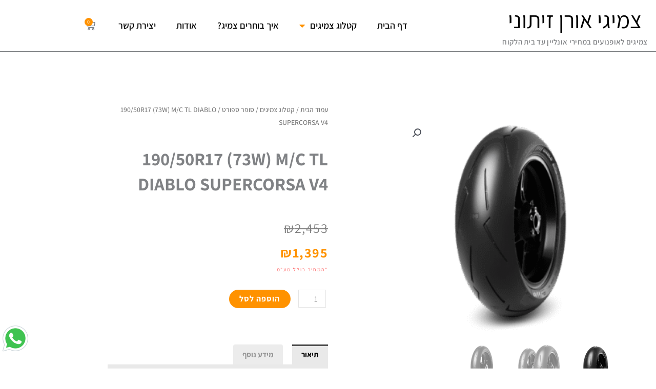

--- FILE ---
content_type: text/html; charset=UTF-8
request_url: https://orenzeitunitires.com/product/190-50r17-73w-m-c-tl-diablo-supercorsa-v4/
body_size: 42788
content:
<!DOCTYPE html>
<html dir="rtl" lang="he-IL">
<head>
<meta charset="UTF-8">
<meta name="viewport" content="width=device-width, initial-scale=1">
<link rel="profile" href="https://gmpg.org/xfn/11">
<!-- Global site tag (gtag.js) - Google Analytics -->
<script async src="https://www.googletagmanager.com/gtag/js?id=G-6KX0WFJDFE"></script>
<script>
  window.dataLayer = window.dataLayer || [];
  function gtag(){dataLayer.push(arguments);}
  gtag('js', new Date());

  gtag('config', 'G-6KX0WFJDFE');
</script>
<meta name='robots' content='index, follow, max-image-preview:large, max-snippet:-1, max-video-preview:-1' />
	<style>img:is([sizes="auto" i], [sizes^="auto," i]) { contain-intrinsic-size: 3000px 1500px }</style>
	
	<!-- This site is optimized with the Yoast SEO plugin v26.8 - https://yoast.com/product/yoast-seo-wordpress/ -->
	<title>190/50R17 (73W) M/C TL DIABLO SUPERCORSA V4 - צמיגי אורן זיתוני</title><link rel="preload" as="style" href="https://fonts.googleapis.com/css?family=Assistant%3A400%2C%7CLato%3A700%2C600&#038;display=swap" /><link rel="stylesheet" href="https://fonts.googleapis.com/css?family=Assistant%3A400%2C%7CLato%3A700%2C600&#038;display=swap" media="print" onload="this.media='all'" /><noscript><link rel="stylesheet" href="https://fonts.googleapis.com/css?family=Assistant%3A400%2C%7CLato%3A700%2C600&#038;display=swap" /></noscript>
	<link rel="canonical" href="https://orenzeitunitires.com/product/190-50r17-73w-m-c-tl-diablo-supercorsa-v4/" />
	<meta property="og:locale" content="he_IL" />
	<meta property="og:type" content="article" />
	<meta property="og:title" content="190/50R17 (73W) M/C TL DIABLO SUPERCORSA V4 - צמיגי אורן זיתוני" />
	<meta property="og:description" content="צמיגי פירלי" />
	<meta property="og:url" content="https://orenzeitunitires.com/product/190-50r17-73w-m-c-tl-diablo-supercorsa-v4/" />
	<meta property="og:site_name" content="צמיגי אורן זיתוני" />
	<meta property="article:publisher" content="https://www.facebook.com/zeituniorentires" />
	<meta property="article:modified_time" content="2026-01-18T21:23:31+00:00" />
	<meta property="og:image" content="https://orenzeitunitires.com/wp-content/uploads/2022/08/IMG_6485.png" />
	<meta property="og:image:width" content="1024" />
	<meta property="og:image:height" content="1024" />
	<meta property="og:image:type" content="image/png" />
	<meta name="twitter:card" content="summary_large_image" />
	<script type="application/ld+json" class="yoast-schema-graph">{"@context":"https://schema.org","@graph":[{"@type":"WebPage","@id":"https://orenzeitunitires.com/product/190-50r17-73w-m-c-tl-diablo-supercorsa-v4/","url":"https://orenzeitunitires.com/product/190-50r17-73w-m-c-tl-diablo-supercorsa-v4/","name":"190/50R17 (73W) M/C TL DIABLO SUPERCORSA V4 - צמיגי אורן זיתוני","isPartOf":{"@id":"https://orenzeitunitires.com/#website"},"primaryImageOfPage":{"@id":"https://orenzeitunitires.com/product/190-50r17-73w-m-c-tl-diablo-supercorsa-v4/#primaryimage"},"image":{"@id":"https://orenzeitunitires.com/product/190-50r17-73w-m-c-tl-diablo-supercorsa-v4/#primaryimage"},"thumbnailUrl":"https://orenzeitunitires.com/wp-content/uploads/2022/08/IMG_6485.png","datePublished":"2022-06-04T13:03:46+00:00","dateModified":"2026-01-18T21:23:31+00:00","breadcrumb":{"@id":"https://orenzeitunitires.com/product/190-50r17-73w-m-c-tl-diablo-supercorsa-v4/#breadcrumb"},"inLanguage":"he-IL","potentialAction":[{"@type":"ReadAction","target":["https://orenzeitunitires.com/product/190-50r17-73w-m-c-tl-diablo-supercorsa-v4/"]}]},{"@type":"ImageObject","inLanguage":"he-IL","@id":"https://orenzeitunitires.com/product/190-50r17-73w-m-c-tl-diablo-supercorsa-v4/#primaryimage","url":"https://orenzeitunitires.com/wp-content/uploads/2022/08/IMG_6485.png","contentUrl":"https://orenzeitunitires.com/wp-content/uploads/2022/08/IMG_6485.png","width":1024,"height":1024},{"@type":"BreadcrumbList","@id":"https://orenzeitunitires.com/product/190-50r17-73w-m-c-tl-diablo-supercorsa-v4/#breadcrumb","itemListElement":[{"@type":"ListItem","position":1,"name":"Home","item":"https://orenzeitunitires.com/"},{"@type":"ListItem","position":2,"name":"חנות","item":"https://orenzeitunitires.com/%d7%97%d7%a0%d7%95%d7%aa-%d7%a6%d7%9e%d7%99%d7%92%d7%99-%d7%90%d7%95%d7%a8%d7%9f-%d7%96%d7%99%d7%aa%d7%95%d7%a0%d7%99/"},{"@type":"ListItem","position":3,"name":"190/50R17 (73W) M/C TL DIABLO SUPERCORSA V4"}]},{"@type":"WebSite","@id":"https://orenzeitunitires.com/#website","url":"https://orenzeitunitires.com/","name":"צמיגי אורן זיתוני","description":"צמיגים לאופנועים במחירי אונליין עד בית הלקוח","publisher":{"@id":"https://orenzeitunitires.com/#organization"},"potentialAction":[{"@type":"SearchAction","target":{"@type":"EntryPoint","urlTemplate":"https://orenzeitunitires.com/?s={search_term_string}"},"query-input":{"@type":"PropertyValueSpecification","valueRequired":true,"valueName":"search_term_string"}}],"inLanguage":"he-IL"},{"@type":"Organization","@id":"https://orenzeitunitires.com/#organization","name":"צמיגי אורן זיתוני","url":"https://orenzeitunitires.com/","logo":{"@type":"ImageObject","inLanguage":"he-IL","@id":"https://orenzeitunitires.com/#/schema/logo/image/","url":"https://orenzeitunitires.com/wp-content/uploads/2020/12/אופנועים-לאודות-scaled.jpg","contentUrl":"https://orenzeitunitires.com/wp-content/uploads/2020/12/אופנועים-לאודות-scaled.jpg","width":1366,"height":2048,"caption":"צמיגי אורן זיתוני"},"image":{"@id":"https://orenzeitunitires.com/#/schema/logo/image/"},"sameAs":["https://www.facebook.com/zeituniorentires"]}]}</script>
	<!-- / Yoast SEO plugin. -->


<link rel='dns-prefetch' href='//cdn.enable.co.il' />
<link rel='dns-prefetch' href='//fonts.googleapis.com' />
<link href='https://fonts.gstatic.com' crossorigin rel='preconnect' />
<link rel="alternate" type="application/rss+xml" title="צמיגי אורן זיתוני &laquo; פיד‏" href="https://orenzeitunitires.com/feed/" />
<link rel="alternate" type="application/rss+xml" title="צמיגי אורן זיתוני &laquo; פיד תגובות‏" href="https://orenzeitunitires.com/comments/feed/" />
<link rel='stylesheet' id='astra-theme-css-rtl-css' href='https://orenzeitunitires.com/wp-content/themes/astra/assets/css/minified/style.min-rtl.css?ver=4.12.0' media='all' />
<style id='astra-theme-css-inline-css'>
:root{--ast-post-nav-space:0;--ast-container-default-xlg-padding:3em;--ast-container-default-lg-padding:3em;--ast-container-default-slg-padding:2em;--ast-container-default-md-padding:3em;--ast-container-default-sm-padding:3em;--ast-container-default-xs-padding:2.4em;--ast-container-default-xxs-padding:1.8em;--ast-code-block-background:#EEEEEE;--ast-comment-inputs-background:#FAFAFA;--ast-normal-container-width:1200px;--ast-narrow-container-width:750px;--ast-blog-title-font-weight:normal;--ast-blog-meta-weight:inherit;--ast-global-color-primary:var(--ast-global-color-5);--ast-global-color-secondary:var(--ast-global-color-4);--ast-global-color-alternate-background:var(--ast-global-color-7);--ast-global-color-subtle-background:var(--ast-global-color-6);--ast-bg-style-guide:var( --ast-global-color-secondary,--ast-global-color-5 );--ast-shadow-style-guide:0px 0px 4px 0 #00000057;--ast-global-dark-bg-style:#fff;--ast-global-dark-lfs:#fbfbfb;--ast-widget-bg-color:#fafafa;--ast-wc-container-head-bg-color:#fbfbfb;--ast-title-layout-bg:#eeeeee;--ast-search-border-color:#e7e7e7;--ast-lifter-hover-bg:#e6e6e6;--ast-gallery-block-color:#000;--srfm-color-input-label:var(--ast-global-color-2);}html{font-size:93.75%;}a{color:#4e4e4e;}a:hover,a:focus{color:#0084d6;}body,button,input,select,textarea,.ast-button,.ast-custom-button{font-family:'Assistant',sans-serif;font-weight:400;font-size:15px;font-size:1rem;}blockquote{color:#000000;}h1,h2,h3,h4,h5,h6,.entry-content :where(h1,h2,h3,h4,h5,h6),.entry-content :where(h1,h2,h3,h4,h5,h6) a,.site-title,.site-title a{font-family:'Lato',sans-serif;font-weight:700;}.ast-site-identity .site-title a{color:var(--ast-global-color-2);}.site-title{font-size:35px;font-size:2.3333333333333rem;display:block;}.site-header .site-description{font-size:15px;font-size:1rem;display:none;}.entry-title{font-size:30px;font-size:2rem;}.archive .ast-article-post .ast-article-inner,.blog .ast-article-post .ast-article-inner,.archive .ast-article-post .ast-article-inner:hover,.blog .ast-article-post .ast-article-inner:hover{overflow:hidden;}h1,.entry-content :where(h1),.entry-content :where(h1) a{font-size:66px;font-size:4.4rem;font-weight:700;font-family:'Lato',sans-serif;line-height:1.4em;}h2,.entry-content :where(h2),.entry-content :where(h2) a{font-size:42px;font-size:2.8rem;font-weight:700;font-family:'Lato',sans-serif;line-height:1.3em;}h3,.entry-content :where(h3),.entry-content :where(h3) a{font-size:30px;font-size:2rem;font-weight:700;font-family:'Lato',sans-serif;line-height:1.3em;}h4,.entry-content :where(h4),.entry-content :where(h4) a{font-size:20px;font-size:1.3333333333333rem;line-height:1.2em;font-weight:700;font-family:'Lato',sans-serif;}h5,.entry-content :where(h5),.entry-content :where(h5) a{font-size:18px;font-size:1.2rem;line-height:1.2em;font-weight:700;font-family:'Lato',sans-serif;}h6,.entry-content :where(h6),.entry-content :where(h6) a{font-size:15px;font-size:1rem;line-height:1.25em;font-weight:700;font-family:'Lato',sans-serif;}::selection{background-color:#54595f;color:#ffffff;}body,h1,h2,h3,h4,h5,h6,.entry-title a,.entry-content :where(h1,h2,h3,h4,h5,h6),.entry-content :where(h1,h2,h3,h4,h5,h6) a{color:#333333;}.tagcloud a:hover,.tagcloud a:focus,.tagcloud a.current-item{color:#ffffff;border-color:#4e4e4e;background-color:#4e4e4e;}input:focus,input[type="text"]:focus,input[type="email"]:focus,input[type="url"]:focus,input[type="password"]:focus,input[type="reset"]:focus,input[type="search"]:focus,textarea:focus{border-color:#4e4e4e;}input[type="radio"]:checked,input[type=reset],input[type="checkbox"]:checked,input[type="checkbox"]:hover:checked,input[type="checkbox"]:focus:checked,input[type=range]::-webkit-slider-thumb{border-color:#4e4e4e;background-color:#4e4e4e;box-shadow:none;}.site-footer a:hover + .post-count,.site-footer a:focus + .post-count{background:#4e4e4e;border-color:#4e4e4e;}.single .nav-links .nav-previous,.single .nav-links .nav-next{color:#4e4e4e;}.entry-meta,.entry-meta *{line-height:1.45;color:#4e4e4e;}.entry-meta a:not(.ast-button):hover,.entry-meta a:not(.ast-button):hover *,.entry-meta a:not(.ast-button):focus,.entry-meta a:not(.ast-button):focus *,.page-links > .page-link,.page-links .page-link:hover,.post-navigation a:hover{color:#0084d6;}#cat option,.secondary .calendar_wrap thead a,.secondary .calendar_wrap thead a:visited{color:#4e4e4e;}.secondary .calendar_wrap #today,.ast-progress-val span{background:#4e4e4e;}.secondary a:hover + .post-count,.secondary a:focus + .post-count{background:#4e4e4e;border-color:#4e4e4e;}.calendar_wrap #today > a{color:#ffffff;}.page-links .page-link,.single .post-navigation a{color:#4e4e4e;}.ast-header-break-point .main-header-bar .ast-button-wrap .menu-toggle{border-radius:0px;}.ast-search-menu-icon .search-form button.search-submit{padding:0 4px;}.ast-search-menu-icon form.search-form{padding-right:0;}.ast-header-search .ast-search-menu-icon.ast-dropdown-active .search-form,.ast-header-search .ast-search-menu-icon.ast-dropdown-active .search-field:focus{transition:all 0.2s;}.search-form input.search-field:focus{outline:none;}.ast-archive-title{color:#333333;}.widget-title,.widget .wp-block-heading{font-size:21px;font-size:1.4rem;color:#333333;}.ast-single-post .entry-content a,.ast-comment-content a:not(.ast-comment-edit-reply-wrap a),.woocommerce-js .woocommerce-product-details__short-description a{text-decoration:underline;}.ast-single-post .wp-block-button .wp-block-button__link,.ast-single-post .elementor-widget-button .elementor-button,.ast-single-post .entry-content .uagb-tab a,.ast-single-post .entry-content .uagb-ifb-cta a,.ast-single-post .entry-content .wp-block-uagb-buttons a,.ast-single-post .entry-content .uabb-module-content a,.ast-single-post .entry-content .uagb-post-grid a,.ast-single-post .entry-content .uagb-timeline a,.ast-single-post .entry-content .uagb-toc__wrap a,.ast-single-post .entry-content .uagb-taxomony-box a,.ast-single-post .entry-content .woocommerce a,.entry-content .wp-block-latest-posts > li > a,.ast-single-post .entry-content .wp-block-file__button,a.ast-post-filter-single,.ast-single-post .wp-block-buttons .wp-block-button.is-style-outline .wp-block-button__link,.ast-single-post .ast-comment-content .comment-reply-link,.ast-single-post .ast-comment-content .comment-edit-link,.entry-content [CLASS*="wc-block"] .wc-block-components-button,.entry-content [CLASS*="wc-block"] .wc-block-components-totals-coupon-link,.entry-content [CLASS*="wc-block"] .wc-block-components-product-name{text-decoration:none;}.ast-search-menu-icon.slide-search a:focus-visible:focus-visible,.astra-search-icon:focus-visible,#close:focus-visible,a:focus-visible,.ast-menu-toggle:focus-visible,.site .skip-link:focus-visible,.wp-block-loginout input:focus-visible,.wp-block-search.wp-block-search__button-inside .wp-block-search__inside-wrapper,.ast-header-navigation-arrow:focus-visible,.woocommerce .wc-proceed-to-checkout > .checkout-button:focus-visible,.woocommerce .woocommerce-MyAccount-navigation ul li a:focus-visible,.ast-orders-table__row .ast-orders-table__cell:focus-visible,.woocommerce .woocommerce-order-details .order-again > .button:focus-visible,.woocommerce .woocommerce-message a.button.wc-forward:focus-visible,.woocommerce #minus_qty:focus-visible,.woocommerce #plus_qty:focus-visible,a#ast-apply-coupon:focus-visible,.woocommerce .woocommerce-info a:focus-visible,.woocommerce .astra-shop-summary-wrap a:focus-visible,.woocommerce a.wc-forward:focus-visible,#ast-apply-coupon:focus-visible,.woocommerce-js .woocommerce-mini-cart-item a.remove:focus-visible,#close:focus-visible,.button.search-submit:focus-visible,#search_submit:focus,.normal-search:focus-visible,.ast-header-account-wrap:focus-visible,.woocommerce .ast-on-card-button.ast-quick-view-trigger:focus,.astra-cart-drawer-close:focus,.ast-single-variation:focus,.ast-woocommerce-product-gallery__image:focus,.ast-button:focus,.woocommerce-product-gallery--with-images [data-controls="prev"]:focus-visible,.woocommerce-product-gallery--with-images [data-controls="next"]:focus-visible,.ast-builder-button-wrap:has(.ast-custom-button-link:focus),.ast-builder-button-wrap .ast-custom-button-link:focus{outline-style:dotted;outline-color:inherit;outline-width:thin;}input:focus,input[type="text"]:focus,input[type="email"]:focus,input[type="url"]:focus,input[type="password"]:focus,input[type="reset"]:focus,input[type="search"]:focus,input[type="number"]:focus,textarea:focus,.wp-block-search__input:focus,[data-section="section-header-mobile-trigger"] .ast-button-wrap .ast-mobile-menu-trigger-minimal:focus,.ast-mobile-popup-drawer.active .menu-toggle-close:focus,.woocommerce-ordering select.orderby:focus,#ast-scroll-top:focus,#coupon_code:focus,.woocommerce-page #comment:focus,.woocommerce #reviews #respond input#submit:focus,.woocommerce a.add_to_cart_button:focus,.woocommerce .button.single_add_to_cart_button:focus,.woocommerce .woocommerce-cart-form button:focus,.woocommerce .woocommerce-cart-form__cart-item .quantity .qty:focus,.woocommerce .woocommerce-billing-fields .woocommerce-billing-fields__field-wrapper .woocommerce-input-wrapper > .input-text:focus,.woocommerce #order_comments:focus,.woocommerce #place_order:focus,.woocommerce .woocommerce-address-fields .woocommerce-address-fields__field-wrapper .woocommerce-input-wrapper > .input-text:focus,.woocommerce .woocommerce-MyAccount-content form button:focus,.woocommerce .woocommerce-MyAccount-content .woocommerce-EditAccountForm .woocommerce-form-row .woocommerce-Input.input-text:focus,.woocommerce .ast-woocommerce-container .woocommerce-pagination ul.page-numbers li a:focus,body #content .woocommerce form .form-row .select2-container--default .select2-selection--single:focus,#ast-coupon-code:focus,.woocommerce.woocommerce-js .quantity input[type=number]:focus,.woocommerce-js .woocommerce-mini-cart-item .quantity input[type=number]:focus,.woocommerce p#ast-coupon-trigger:focus{border-style:dotted;border-color:inherit;border-width:thin;}input{outline:none;}.woocommerce-js input[type=text]:focus,.woocommerce-js input[type=email]:focus,.woocommerce-js textarea:focus,input[type=number]:focus,.comments-area textarea#comment:focus,.comments-area textarea#comment:active,.comments-area .ast-comment-formwrap input[type="text"]:focus,.comments-area .ast-comment-formwrap input[type="text"]:active{outline-style:unset;outline-color:inherit;outline-width:thin;}.main-header-menu .menu-link,.ast-header-custom-item a{color:#333333;}.main-header-menu .menu-item:hover > .menu-link,.main-header-menu .menu-item:hover > .ast-menu-toggle,.main-header-menu .ast-masthead-custom-menu-items a:hover,.main-header-menu .menu-item.focus > .menu-link,.main-header-menu .menu-item.focus > .ast-menu-toggle,.main-header-menu .current-menu-item > .menu-link,.main-header-menu .current-menu-ancestor > .menu-link,.main-header-menu .current-menu-item > .ast-menu-toggle,.main-header-menu .current-menu-ancestor > .ast-menu-toggle{color:#4e4e4e;}.header-main-layout-3 .ast-main-header-bar-alignment{margin-right:auto;}.header-main-layout-2 .site-header-section-left .ast-site-identity{text-align:right;}.ast-logo-title-inline .site-logo-img{padding-right:1em;}.site-logo-img img{ transition:all 0.2s linear;}body .ast-oembed-container *{position:absolute;top:0;width:100%;height:100%;right:0;}body .wp-block-embed-pocket-casts .ast-oembed-container *{position:unset;}.ast-header-break-point .ast-mobile-menu-buttons-minimal.menu-toggle{background:transparent;color:#000000;}.ast-header-break-point .ast-mobile-menu-buttons-outline.menu-toggle{background:transparent;border:1px solid #000000;color:#000000;}.ast-header-break-point .ast-mobile-menu-buttons-fill.menu-toggle{background:#000000;color:#ffffff;}.ast-single-post-featured-section + article {margin-top: 2em;}.site-content .ast-single-post-featured-section img {width: 100%;overflow: hidden;object-fit: cover;}.site > .ast-single-related-posts-container {margin-top: 0;}@media (min-width: 922px) {.ast-desktop .ast-container--narrow {max-width: var(--ast-narrow-container-width);margin: 0 auto;}}.ast-page-builder-template .hentry {margin: 0;}.ast-page-builder-template .site-content > .ast-container {max-width: 100%;padding: 0;}.ast-page-builder-template .site .site-content #primary {padding: 0;margin: 0;}.ast-page-builder-template .no-results {text-align: center;margin: 4em auto;}.ast-page-builder-template .ast-pagination {padding: 2em;}.ast-page-builder-template .entry-header.ast-no-title.ast-no-thumbnail {margin-top: 0;}.ast-page-builder-template .entry-header.ast-header-without-markup {margin-top: 0;margin-bottom: 0;}.ast-page-builder-template .entry-header.ast-no-title.ast-no-meta {margin-bottom: 0;}.ast-page-builder-template.single .post-navigation {padding-bottom: 2em;}.ast-page-builder-template.single-post .site-content > .ast-container {max-width: 100%;}.ast-page-builder-template .entry-header {margin-top: 2em;margin-left: auto;margin-right: auto;}.ast-single-post.ast-page-builder-template .site-main > article,.woocommerce.ast-page-builder-template .site-main {padding-top: 2em;padding-left: 20px;padding-right: 20px;}.ast-page-builder-template .ast-archive-description {margin: 2em auto 0;padding-left: 20px;padding-right: 20px;}.ast-page-builder-template .ast-row {margin-left: 0;margin-right: 0;}.single.ast-page-builder-template .entry-header + .entry-content,.single.ast-page-builder-template .ast-single-entry-banner + .site-content article .entry-content {margin-bottom: 2em;}@media(min-width: 921px) {.ast-page-builder-template.archive.ast-right-sidebar .ast-row article,.ast-page-builder-template.archive.ast-left-sidebar .ast-row article {padding-left: 0;padding-right: 0;}}.ast-small-footer{color:#000000;}.ast-small-footer > .ast-footer-overlay{background-color:#ffffff;;}.ast-small-footer a{color:#434343;}.ast-small-footer a:hover{color:#3197d6;}.footer-adv .footer-adv-overlay{border-top-style:solid;}@media( max-width: 420px ) {.single .nav-links .nav-previous,.single .nav-links .nav-next {width: 100%;text-align: center;}}.wp-block-buttons.aligncenter{justify-content:center;}.wp-block-button.is-style-outline .wp-block-button__link.wp-element-button,.ast-outline-button{border-color:#f4f4f4;font-family:inherit;font-weight:inherit;line-height:1em;border-top-left-radius:0px;border-top-right-radius:0px;border-bottom-right-radius:0px;border-bottom-left-radius:0px;}.wp-block-button.is-style-outline .wp-block-button__link:hover,.wp-block-buttons .wp-block-button.is-style-outline .wp-block-button__link:focus,.wp-block-buttons .wp-block-button.is-style-outline > .wp-block-button__link:not(.has-text-color):hover,.wp-block-buttons .wp-block-button.wp-block-button__link.is-style-outline:not(.has-text-color):hover,.ast-outline-button:hover,.ast-outline-button:focus,.wp-block-uagb-buttons-child .uagb-buttons-repeater.ast-outline-button:hover,.wp-block-uagb-buttons-child .uagb-buttons-repeater.ast-outline-button:focus{background-color:#000000;}.wp-block-button .wp-block-button__link.wp-element-button.is-style-outline:not(.has-background),.wp-block-button.is-style-outline>.wp-block-button__link.wp-element-button:not(.has-background),.ast-outline-button{background-color:#f4f4f4;}.entry-content[data-ast-blocks-layout] > figure{margin-bottom:1em;}h1.widget-title{font-weight:700;}h2.widget-title{font-weight:700;}h3.widget-title{font-weight:700;}.elementor-widget-container .elementor-loop-container .e-loop-item[data-elementor-type="loop-item"]{width:100%;}#page{display:flex;flex-direction:column;min-height:100vh;}.ast-404-layout-1 h1.page-title{color:var(--ast-global-color-2);}.single .post-navigation a{line-height:1em;height:inherit;}.error-404 .page-sub-title{font-size:1.5rem;font-weight:inherit;}.search .site-content .content-area .search-form{margin-bottom:0;}#page .site-content{flex-grow:1;}.widget{margin-bottom:1.25em;}#secondary li{line-height:1.5em;}#secondary .wp-block-group h2{margin-bottom:0.7em;}#secondary h2{font-size:1.7rem;}.ast-separate-container .ast-article-post,.ast-separate-container .ast-article-single,.ast-separate-container .comment-respond{padding:3em;}.ast-separate-container .ast-article-single .ast-article-single{padding:0;}.ast-article-single .wp-block-post-template-is-layout-grid{padding-right:0;}.ast-separate-container .comments-title,.ast-narrow-container .comments-title{padding:1.5em 2em;}.ast-page-builder-template .comment-form-textarea,.ast-comment-formwrap .ast-grid-common-col{padding:0;}.ast-comment-formwrap{padding:0;display:inline-flex;column-gap:20px;width:100%;margin-left:0;margin-right:0;}.comments-area textarea#comment:focus,.comments-area textarea#comment:active,.comments-area .ast-comment-formwrap input[type="text"]:focus,.comments-area .ast-comment-formwrap input[type="text"]:active {box-shadow:none;outline:none;}.archive.ast-page-builder-template .entry-header{margin-top:2em;}.ast-page-builder-template .ast-comment-formwrap{width:100%;}.entry-title{margin-bottom:0.5em;}.ast-archive-description p{font-size:inherit;font-weight:inherit;line-height:inherit;}.ast-separate-container .ast-comment-list li.depth-1,.hentry{margin-bottom:2em;}@media (min-width:921px){.ast-left-sidebar.ast-page-builder-template #secondary,.archive.ast-right-sidebar.ast-page-builder-template .site-main{padding-right:20px;padding-left:20px;}}@media (max-width:544px){.ast-comment-formwrap.ast-row{column-gap:10px;display:inline-block;}#ast-commentform .ast-grid-common-col{position:relative;width:100%;}}@media (min-width:1201px){.ast-separate-container .ast-article-post,.ast-separate-container .ast-article-single,.ast-separate-container .ast-author-box,.ast-separate-container .ast-404-layout-1,.ast-separate-container .no-results{padding:3em;}}@media (max-width:921px){.ast-left-sidebar #content > .ast-container{display:flex;flex-direction:column-reverse;width:100%;}}@media (min-width:922px){.ast-separate-container.ast-right-sidebar #primary,.ast-separate-container.ast-left-sidebar #primary{border:0;}.search-no-results.ast-separate-container #primary{margin-bottom:4em;}}.elementor-widget-button .elementor-button{border-style:solid;text-decoration:none;border-top-width:0;border-right-width:0;border-left-width:0;border-bottom-width:0;}body .elementor-button.elementor-size-sm,body .elementor-button.elementor-size-xs,body .elementor-button.elementor-size-md,body .elementor-button.elementor-size-lg,body .elementor-button.elementor-size-xl,body .elementor-button{border-top-left-radius:0px;border-top-right-radius:0px;border-bottom-right-radius:0px;border-bottom-left-radius:0px;padding-top:16px;padding-right:25px;padding-bottom:16px;padding-left:25px;}.elementor-widget-button .elementor-button{border-color:#f4f4f4;background-color:#f4f4f4;}.elementor-widget-button .elementor-button:hover,.elementor-widget-button .elementor-button:focus{color:#ffffff;background-color:#000000;border-color:#000000;}.wp-block-button .wp-block-button__link ,.elementor-widget-button .elementor-button,.elementor-widget-button .elementor-button:visited{color:#000000;}.elementor-widget-button .elementor-button{line-height:1em;}.wp-block-button .wp-block-button__link:hover,.wp-block-button .wp-block-button__link:focus{color:#ffffff;background-color:#000000;border-color:#000000;}.elementor-widget-heading h1.elementor-heading-title{line-height:1.4em;}.elementor-widget-heading h2.elementor-heading-title{line-height:1.3em;}.elementor-widget-heading h3.elementor-heading-title{line-height:1.3em;}.elementor-widget-heading h4.elementor-heading-title{line-height:1.2em;}.elementor-widget-heading h5.elementor-heading-title{line-height:1.2em;}.elementor-widget-heading h6.elementor-heading-title{line-height:1.25em;}.wp-block-button .wp-block-button__link,.wp-block-search .wp-block-search__button,body .wp-block-file .wp-block-file__button{border-color:#f4f4f4;background-color:#f4f4f4;color:#000000;font-family:inherit;font-weight:inherit;line-height:1em;border-top-left-radius:0px;border-top-right-radius:0px;border-bottom-right-radius:0px;border-bottom-left-radius:0px;padding-top:16px;padding-right:25px;padding-bottom:16px;padding-left:25px;}.menu-toggle,button,.ast-button,.ast-custom-button,.button,input#submit,input[type="button"],input[type="submit"],input[type="reset"],form[CLASS*="wp-block-search__"].wp-block-search .wp-block-search__inside-wrapper .wp-block-search__button,body .wp-block-file .wp-block-file__button,.search .search-submit{border-style:solid;border-top-width:0;border-right-width:0;border-left-width:0;border-bottom-width:0;color:#000000;border-color:#f4f4f4;background-color:#f4f4f4;padding-top:16px;padding-right:25px;padding-bottom:16px;padding-left:25px;font-family:inherit;font-weight:inherit;line-height:1em;border-top-left-radius:0px;border-top-right-radius:0px;border-bottom-right-radius:0px;border-bottom-left-radius:0px;}button:focus,.menu-toggle:hover,button:hover,.ast-button:hover,.ast-custom-button:hover .button:hover,.ast-custom-button:hover ,input[type=reset]:hover,input[type=reset]:focus,input#submit:hover,input#submit:focus,input[type="button"]:hover,input[type="button"]:focus,input[type="submit"]:hover,input[type="submit"]:focus,form[CLASS*="wp-block-search__"].wp-block-search .wp-block-search__inside-wrapper .wp-block-search__button:hover,form[CLASS*="wp-block-search__"].wp-block-search .wp-block-search__inside-wrapper .wp-block-search__button:focus,body .wp-block-file .wp-block-file__button:hover,body .wp-block-file .wp-block-file__button:focus{color:#ffffff;background-color:#000000;border-color:#000000;}form[CLASS*="wp-block-search__"].wp-block-search .wp-block-search__inside-wrapper .wp-block-search__button.has-icon{padding-top:calc(16px - 3px);padding-right:calc(25px - 3px);padding-bottom:calc(16px - 3px);padding-left:calc(25px - 3px);}@media (max-width:921px){.ast-mobile-header-stack .main-header-bar .ast-search-menu-icon{display:inline-block;}.ast-header-break-point.ast-header-custom-item-outside .ast-mobile-header-stack .main-header-bar .ast-search-icon{margin:0;}.ast-comment-avatar-wrap img{max-width:2.5em;}.ast-comment-meta{padding:0 1.8888em 1.3333em;}.ast-separate-container .ast-comment-list li.depth-1{padding:1.5em 2.14em;}.ast-separate-container .comment-respond{padding:2em 2.14em;}}@media (min-width:544px){.ast-container{max-width:100%;}}@media (max-width:544px){.ast-separate-container .ast-article-post,.ast-separate-container .ast-article-single,.ast-separate-container .comments-title,.ast-separate-container .ast-archive-description{padding:1.5em 1em;}.ast-separate-container #content .ast-container{padding-left:0.54em;padding-right:0.54em;}.ast-separate-container .ast-comment-list .bypostauthor{padding:.5em;}.ast-search-menu-icon.ast-dropdown-active .search-field{width:170px;}}.main-header-bar .button-custom-menu-item .ast-custom-button-link .ast-custom-button,.ast-theme-transparent-header .main-header-bar .button-custom-menu-item .ast-custom-button-link .ast-custom-button{font-family:inherit;font-weight:inherit;line-height:1;}.main-header-bar .button-custom-menu-item .ast-custom-button-link .ast-custom-button{padding-top:0px;padding-bottom:0px;padding-left:0px;padding-right:0px;border-top-left-radius:0px;border-top-right-radius:0px;border-bottom-right-radius:0px;border-bottom-left-radius:0px;border-style:solid;border-top-width:0px;border-right-width:0px;border-left-width:0px;border-bottom-width:0px;}.ast-theme-transparent-header .main-header-bar .button-custom-menu-item .ast-custom-button-link .ast-custom-button{border-style:solid;} #ast-mobile-header .ast-site-header-cart-li a{pointer-events:none;}.ast-separate-container{background-color:#f9f9f9;}@media (max-width:921px){.site-title{display:block;}.site-header .site-description{display:none;}h1,.entry-content :where(h1),.entry-content :where(h1) a{font-size:50px;}h2,.entry-content :where(h2),.entry-content :where(h2) a{font-size:25px;}h3,.entry-content :where(h3),.entry-content :where(h3) a{font-size:20px;}}@media (max-width:544px){.site-title{display:block;}.site-header .site-description{display:none;}h1,.entry-content :where(h1),.entry-content :where(h1) a{font-size:30px;}h2,.entry-content :where(h2),.entry-content :where(h2) a{font-size:25px;}h3,.entry-content :where(h3),.entry-content :where(h3) a{font-size:20px;}}@media (max-width:921px){html{font-size:85.5%;}}@media (max-width:544px){html{font-size:85.5%;}}@media (min-width:922px){.ast-container{max-width:1240px;}}@font-face {font-family: "Astra";src: url(https://orenzeitunitires.com/wp-content/themes/astra/assets/fonts/astra.woff) format("woff"),url(https://orenzeitunitires.com/wp-content/themes/astra/assets/fonts/astra.ttf) format("truetype"),url(https://orenzeitunitires.com/wp-content/themes/astra/assets/fonts/astra.svg#astra) format("svg");font-weight: normal;font-style: normal;font-display: fallback;}@media (max-width:921px) {.main-header-bar .main-header-bar-navigation{display:none;}}.ast-desktop .main-header-menu.submenu-with-border .sub-menu,.ast-desktop .main-header-menu.submenu-with-border .astra-full-megamenu-wrapper{border-color:#dddddd;}.ast-desktop .main-header-menu.submenu-with-border .sub-menu{border-style:solid;}.ast-desktop .main-header-menu.submenu-with-border .sub-menu .sub-menu{top:-0px;}.ast-desktop .main-header-menu.submenu-with-border .sub-menu .menu-link,.ast-desktop .main-header-menu.submenu-with-border .children .menu-link{border-bottom-width:1px;border-style:solid;border-color:#eaeaea;}@media (min-width:922px){.main-header-menu .sub-menu .menu-item.ast-left-align-sub-menu:hover > .sub-menu,.main-header-menu .sub-menu .menu-item.ast-left-align-sub-menu.focus > .sub-menu{margin-left:-0px;}}.ast-small-footer{border-top-style:solid;border-top-width:1px;border-top-color:rgba(122,122,122,0.13);}.site .comments-area{padding-bottom:3em;}.ast-header-break-point.ast-header-custom-item-inside .main-header-bar .main-header-bar-navigation .ast-search-icon {display: none;}.ast-header-break-point.ast-header-custom-item-inside .main-header-bar .ast-search-menu-icon .search-form {padding: 0;display: block;overflow: hidden;}.ast-header-break-point .ast-header-custom-item .widget:last-child {margin-bottom: 1em;}.ast-header-custom-item .widget {margin: 0.5em;display: inline-block;vertical-align: middle;}.ast-header-custom-item .widget p {margin-bottom: 0;}.ast-header-custom-item .widget li {width: auto;}.ast-header-custom-item-inside .button-custom-menu-item .menu-link {display: none;}.ast-header-custom-item-inside.ast-header-break-point .button-custom-menu-item .ast-custom-button-link {display: none;}.ast-header-custom-item-inside.ast-header-break-point .button-custom-menu-item .menu-link {display: block;}.ast-header-break-point.ast-header-custom-item-outside .main-header-bar .ast-search-icon {margin-left: 1em;}.ast-header-break-point.ast-header-custom-item-inside .main-header-bar .ast-search-menu-icon .search-field,.ast-header-break-point.ast-header-custom-item-inside .main-header-bar .ast-search-menu-icon.ast-inline-search .search-field {width: 100%;padding-left: 5.5em;}.ast-header-break-point.ast-header-custom-item-inside .main-header-bar .ast-search-menu-icon .search-submit {display: block;position: absolute;height: 100%;top: 0;left: 0;padding: 0 1em;border-radius: 0;}.ast-header-break-point .ast-header-custom-item .ast-masthead-custom-menu-items {padding-right: 20px;padding-left: 20px;margin-bottom: 1em;margin-top: 1em;}.ast-header-custom-item-inside.ast-header-break-point .button-custom-menu-item {padding-right: 0;padding-left: 0;margin-top: 0;margin-bottom: 0;}.astra-icon-down_arrow::after {content: "\e900";font-family: Astra;}.astra-icon-close::after {content: "\e5cd";font-family: Astra;}.astra-icon-drag_handle::after {content: "\e25d";font-family: Astra;}.astra-icon-format_align_justify::after {content: "\e235";font-family: Astra;}.astra-icon-menu::after {content: "\e5d2";font-family: Astra;}.astra-icon-reorder::after {content: "\e8fe";font-family: Astra;}.astra-icon-search::after {content: "\e8b6";font-family: Astra;}.astra-icon-zoom_in::after {content: "\e56b";font-family: Astra;}.astra-icon-check-circle::after {content: "\e901";font-family: Astra;}.astra-icon-shopping-cart::after {content: "\f07a";font-family: Astra;}.astra-icon-shopping-bag::after {content: "\f290";font-family: Astra;}.astra-icon-shopping-basket::after {content: "\f291";font-family: Astra;}.astra-icon-circle-o::after {content: "\e903";font-family: Astra;}.astra-icon-certificate::after {content: "\e902";font-family: Astra;}.wp-block-file {display: flex;align-items: center;flex-wrap: wrap;justify-content: space-between;}.wp-block-pullquote {border: none;}.wp-block-pullquote blockquote::before {content: "\201D";font-family: "Helvetica",sans-serif;display: flex;transform: rotate( 180deg );font-size: 6rem;font-style: normal;line-height: 1;font-weight: bold;align-items: center;justify-content: center;}.has-text-align-right > blockquote::before {justify-content: flex-start;}.has-text-align-left > blockquote::before {justify-content: flex-end;}figure.wp-block-pullquote.is-style-solid-color blockquote {max-width: 100%;text-align: inherit;}:root {--wp--custom--ast-default-block-top-padding: 3em;--wp--custom--ast-default-block-right-padding: 3em;--wp--custom--ast-default-block-bottom-padding: 3em;--wp--custom--ast-default-block-left-padding: 3em;--wp--custom--ast-container-width: 1200px;--wp--custom--ast-content-width-size: 1200px;--wp--custom--ast-wide-width-size: calc(1200px + var(--wp--custom--ast-default-block-left-padding) + var(--wp--custom--ast-default-block-right-padding));}.ast-narrow-container {--wp--custom--ast-content-width-size: 750px;--wp--custom--ast-wide-width-size: 750px;}@media(max-width: 921px) {:root {--wp--custom--ast-default-block-top-padding: 3em;--wp--custom--ast-default-block-right-padding: 2em;--wp--custom--ast-default-block-bottom-padding: 3em;--wp--custom--ast-default-block-left-padding: 2em;}}@media(max-width: 544px) {:root {--wp--custom--ast-default-block-top-padding: 3em;--wp--custom--ast-default-block-right-padding: 1.5em;--wp--custom--ast-default-block-bottom-padding: 3em;--wp--custom--ast-default-block-left-padding: 1.5em;}}.entry-content > .wp-block-group,.entry-content > .wp-block-cover,.entry-content > .wp-block-columns {padding-top: var(--wp--custom--ast-default-block-top-padding);padding-right: var(--wp--custom--ast-default-block-right-padding);padding-bottom: var(--wp--custom--ast-default-block-bottom-padding);padding-left: var(--wp--custom--ast-default-block-left-padding);}.ast-plain-container.ast-no-sidebar .entry-content > .alignfull,.ast-page-builder-template .ast-no-sidebar .entry-content > .alignfull {margin-left: calc( -50vw + 50%);margin-right: calc( -50vw + 50%);max-width: 100vw;width: 100vw;}.ast-plain-container.ast-no-sidebar .entry-content .alignfull .alignfull,.ast-page-builder-template.ast-no-sidebar .entry-content .alignfull .alignfull,.ast-plain-container.ast-no-sidebar .entry-content .alignfull .alignwide,.ast-page-builder-template.ast-no-sidebar .entry-content .alignfull .alignwide,.ast-plain-container.ast-no-sidebar .entry-content .alignwide .alignfull,.ast-page-builder-template.ast-no-sidebar .entry-content .alignwide .alignfull,.ast-plain-container.ast-no-sidebar .entry-content .alignwide .alignwide,.ast-page-builder-template.ast-no-sidebar .entry-content .alignwide .alignwide,.ast-plain-container.ast-no-sidebar .entry-content .wp-block-column .alignfull,.ast-page-builder-template.ast-no-sidebar .entry-content .wp-block-column .alignfull,.ast-plain-container.ast-no-sidebar .entry-content .wp-block-column .alignwide,.ast-page-builder-template.ast-no-sidebar .entry-content .wp-block-column .alignwide {margin-left: auto;margin-right: auto;width: 100%;}[data-ast-blocks-layout] .wp-block-separator:not(.is-style-dots) {height: 0;}[data-ast-blocks-layout] .wp-block-separator {margin: 20px auto;}[data-ast-blocks-layout] .wp-block-separator:not(.is-style-wide):not(.is-style-dots) {max-width: 100px;}[data-ast-blocks-layout] .wp-block-separator.has-background {padding: 0;}.entry-content[data-ast-blocks-layout] > * {max-width: var(--wp--custom--ast-content-width-size);margin-left: auto;margin-right: auto;}.entry-content[data-ast-blocks-layout] > .alignwide {max-width: var(--wp--custom--ast-wide-width-size);}.entry-content[data-ast-blocks-layout] .alignfull {max-width: none;}.entry-content .wp-block-columns {margin-bottom: 0;}blockquote {margin: 1.5em;border-color: rgba(0,0,0,0.05);}.wp-block-quote:not(.has-text-align-right):not(.has-text-align-center) {border-right: 5px solid rgba(0,0,0,0.05);}.has-text-align-right > blockquote,blockquote.has-text-align-right {border-left: 5px solid rgba(0,0,0,0.05);}.has-text-align-left > blockquote,blockquote.has-text-align-left {border-right: 5px solid rgba(0,0,0,0.05);}.wp-block-site-tagline,.wp-block-latest-posts .read-more {margin-top: 15px;}.wp-block-loginout p label {display: block;}.wp-block-loginout p:not(.login-remember):not(.login-submit) input {width: 100%;}.wp-block-loginout input:focus {border-color: transparent;}.wp-block-loginout input:focus {outline: thin dotted;}.entry-content .wp-block-media-text .wp-block-media-text__content {padding: 0 0 0 8%;}.entry-content .wp-block-media-text.has-media-on-the-right .wp-block-media-text__content {padding: 0 8% 0 0;}.entry-content .wp-block-media-text.has-background .wp-block-media-text__content {padding: 8%;}.entry-content .wp-block-cover:not([class*="background-color"]):not(.has-text-color.has-link-color) .wp-block-cover__inner-container,.entry-content .wp-block-cover:not([class*="background-color"]) .wp-block-cover-image-text,.entry-content .wp-block-cover:not([class*="background-color"]) .wp-block-cover-text,.entry-content .wp-block-cover-image:not([class*="background-color"]) .wp-block-cover__inner-container,.entry-content .wp-block-cover-image:not([class*="background-color"]) .wp-block-cover-image-text,.entry-content .wp-block-cover-image:not([class*="background-color"]) .wp-block-cover-text {color: var(--ast-global-color-primary,var(--ast-global-color-5));}.wp-block-loginout .login-remember input {width: 1.1rem;height: 1.1rem;margin: 0 5px 4px 0;vertical-align: middle;}.wp-block-latest-posts > li > *:first-child,.wp-block-latest-posts:not(.is-grid) > li:first-child {margin-top: 0;}.entry-content > .wp-block-buttons,.entry-content > .wp-block-uagb-buttons {margin-bottom: 1.5em;}.wp-block-search__inside-wrapper .wp-block-search__input {padding: 0 10px;color: var(--ast-global-color-3);background: var(--ast-global-color-primary,var(--ast-global-color-5));border-color: var(--ast-border-color);}.wp-block-latest-posts .read-more {margin-bottom: 1.5em;}.wp-block-search__no-button .wp-block-search__inside-wrapper .wp-block-search__input {padding-top: 5px;padding-bottom: 5px;}.wp-block-latest-posts .wp-block-latest-posts__post-date,.wp-block-latest-posts .wp-block-latest-posts__post-author {font-size: 1rem;}.wp-block-latest-posts > li > *,.wp-block-latest-posts:not(.is-grid) > li {margin-top: 12px;margin-bottom: 12px;}.ast-page-builder-template .entry-content[data-ast-blocks-layout] > .alignwide:where(:not(.uagb-is-root-container):not(.spectra-is-root-container)) > * {max-width: var(--wp--custom--ast-wide-width-size);}.ast-page-builder-template .entry-content[data-ast-blocks-layout] > .inherit-container-width > *,.ast-page-builder-template .entry-content[data-ast-blocks-layout] > *:not(.wp-block-group):where(:not(.uagb-is-root-container):not(.spectra-is-root-container)) > *,.entry-content[data-ast-blocks-layout] > .wp-block-cover .wp-block-cover__inner-container {max-width: var(--wp--custom--ast-content-width-size) ;margin-left: auto;margin-right: auto;}.ast-page-builder-template .entry-content[data-ast-blocks-layout] > *,.ast-page-builder-template .entry-content[data-ast-blocks-layout] > .alignfull:where(:not(.wp-block-group):not(.uagb-is-root-container):not(.spectra-is-root-container)) > * {max-width: none;}.entry-content[data-ast-blocks-layout] .wp-block-cover:not(.alignleft):not(.alignright) {width: auto;}@media(max-width: 1200px) {.ast-separate-container .entry-content > .alignfull,.ast-separate-container .entry-content[data-ast-blocks-layout] > .alignwide,.ast-plain-container .entry-content[data-ast-blocks-layout] > .alignwide,.ast-plain-container .entry-content .alignfull {margin-left: calc(-1 * min(var(--ast-container-default-xlg-padding),20px)) ;margin-right: calc(-1 * min(var(--ast-container-default-xlg-padding),20px));}}@media(min-width: 1201px) {.ast-separate-container .entry-content > .alignfull {margin-left: calc(-1 * var(--ast-container-default-xlg-padding) );margin-right: calc(-1 * var(--ast-container-default-xlg-padding) );}.ast-separate-container .entry-content[data-ast-blocks-layout] > .alignwide,.ast-plain-container .entry-content[data-ast-blocks-layout] > .alignwide {margin-left: calc(-1 * var(--wp--custom--ast-default-block-left-padding) );margin-right: calc(-1 * var(--wp--custom--ast-default-block-right-padding) );}}@media(min-width: 921px) {.ast-separate-container .entry-content .wp-block-group.alignwide:not(.inherit-container-width) > :where(:not(.alignleft):not(.alignright)),.ast-plain-container .entry-content .wp-block-group.alignwide:not(.inherit-container-width) > :where(:not(.alignleft):not(.alignright)) {max-width: calc( var(--wp--custom--ast-content-width-size) + 80px );}.ast-plain-container.ast-right-sidebar .entry-content[data-ast-blocks-layout] .alignfull,.ast-plain-container.ast-left-sidebar .entry-content[data-ast-blocks-layout] .alignfull {margin-left: -60px;margin-right: -60px;}}@media(min-width: 544px) {.entry-content > .alignleft {margin-left: 20px;}.entry-content > .alignright {margin-right: 20px;}}@media (max-width:544px){.wp-block-columns .wp-block-column:not(:last-child){margin-bottom:20px;}.wp-block-latest-posts{margin:0;}}@media( max-width: 600px ) {.entry-content .wp-block-media-text .wp-block-media-text__content,.entry-content .wp-block-media-text.has-media-on-the-right .wp-block-media-text__content {padding: 8% 0 0;}.entry-content .wp-block-media-text.has-background .wp-block-media-text__content {padding: 8%;}}.ast-page-builder-template .entry-header {padding-right: 0;}.ast-narrow-container .site-content .wp-block-uagb-image--align-full .wp-block-uagb-image__figure {max-width: 100%;margin-left: auto;margin-right: auto;}:root .has-ast-global-color-0-color{color:var(--ast-global-color-0);}:root .has-ast-global-color-0-background-color{background-color:var(--ast-global-color-0);}:root .wp-block-button .has-ast-global-color-0-color{color:var(--ast-global-color-0);}:root .wp-block-button .has-ast-global-color-0-background-color{background-color:var(--ast-global-color-0);}:root .has-ast-global-color-1-color{color:var(--ast-global-color-1);}:root .has-ast-global-color-1-background-color{background-color:var(--ast-global-color-1);}:root .wp-block-button .has-ast-global-color-1-color{color:var(--ast-global-color-1);}:root .wp-block-button .has-ast-global-color-1-background-color{background-color:var(--ast-global-color-1);}:root .has-ast-global-color-2-color{color:var(--ast-global-color-2);}:root .has-ast-global-color-2-background-color{background-color:var(--ast-global-color-2);}:root .wp-block-button .has-ast-global-color-2-color{color:var(--ast-global-color-2);}:root .wp-block-button .has-ast-global-color-2-background-color{background-color:var(--ast-global-color-2);}:root .has-ast-global-color-3-color{color:var(--ast-global-color-3);}:root .has-ast-global-color-3-background-color{background-color:var(--ast-global-color-3);}:root .wp-block-button .has-ast-global-color-3-color{color:var(--ast-global-color-3);}:root .wp-block-button .has-ast-global-color-3-background-color{background-color:var(--ast-global-color-3);}:root .has-ast-global-color-4-color{color:var(--ast-global-color-4);}:root .has-ast-global-color-4-background-color{background-color:var(--ast-global-color-4);}:root .wp-block-button .has-ast-global-color-4-color{color:var(--ast-global-color-4);}:root .wp-block-button .has-ast-global-color-4-background-color{background-color:var(--ast-global-color-4);}:root .has-ast-global-color-5-color{color:var(--ast-global-color-5);}:root .has-ast-global-color-5-background-color{background-color:var(--ast-global-color-5);}:root .wp-block-button .has-ast-global-color-5-color{color:var(--ast-global-color-5);}:root .wp-block-button .has-ast-global-color-5-background-color{background-color:var(--ast-global-color-5);}:root .has-ast-global-color-6-color{color:var(--ast-global-color-6);}:root .has-ast-global-color-6-background-color{background-color:var(--ast-global-color-6);}:root .wp-block-button .has-ast-global-color-6-color{color:var(--ast-global-color-6);}:root .wp-block-button .has-ast-global-color-6-background-color{background-color:var(--ast-global-color-6);}:root .has-ast-global-color-7-color{color:var(--ast-global-color-7);}:root .has-ast-global-color-7-background-color{background-color:var(--ast-global-color-7);}:root .wp-block-button .has-ast-global-color-7-color{color:var(--ast-global-color-7);}:root .wp-block-button .has-ast-global-color-7-background-color{background-color:var(--ast-global-color-7);}:root .has-ast-global-color-8-color{color:var(--ast-global-color-8);}:root .has-ast-global-color-8-background-color{background-color:var(--ast-global-color-8);}:root .wp-block-button .has-ast-global-color-8-color{color:var(--ast-global-color-8);}:root .wp-block-button .has-ast-global-color-8-background-color{background-color:var(--ast-global-color-8);}:root{--ast-global-color-0:#0170B9;--ast-global-color-1:#3a3a3a;--ast-global-color-2:#3a3a3a;--ast-global-color-3:#4B4F58;--ast-global-color-4:#F5F5F5;--ast-global-color-5:#FFFFFF;--ast-global-color-6:#E5E5E5;--ast-global-color-7:#424242;--ast-global-color-8:#000000;}:root {--ast-border-color : var(--ast-global-color-6);}.ast-breadcrumbs .trail-browse,.ast-breadcrumbs .trail-items,.ast-breadcrumbs .trail-items li{display:inline-block;margin:0;padding:0;border:none;background:inherit;text-indent:0;text-decoration:none;}.ast-breadcrumbs .trail-browse{font-size:inherit;font-style:inherit;font-weight:inherit;color:inherit;}.ast-breadcrumbs .trail-items{list-style:none;}.trail-items li::after{padding:0 0.3em;content:"\00bb";}.trail-items li:last-of-type::after{display:none;}h1,h2,h3,h4,h5,h6,.entry-content :where(h1,h2,h3,h4,h5,h6){color:#333333;}.entry-title a{color:#333333;}.elementor-posts-container [CLASS*="ast-width-"]{width:100%;}.elementor-template-full-width .ast-container{display:block;}.elementor-screen-only,.screen-reader-text,.screen-reader-text span,.ui-helper-hidden-accessible{top:0 !important;}@media (max-width:544px){.elementor-element .elementor-wc-products .woocommerce[class*="columns-"] ul.products li.product{width:auto;margin:0;}.elementor-element .woocommerce .woocommerce-result-count{float:none;}}.ast-header-break-point .main-header-bar{border-bottom-width:1px;}@media (min-width:922px){.main-header-bar{border-bottom-width:1px;}}.ast-flex{-webkit-align-content:center;-ms-flex-line-pack:center;align-content:center;-webkit-box-align:center;-webkit-align-items:center;-moz-box-align:center;-ms-flex-align:center;align-items:center;}.main-header-bar{padding:1em 0;}.ast-site-identity{padding:0;}.header-main-layout-1 .ast-flex.main-header-container, .header-main-layout-3 .ast-flex.main-header-container{-webkit-align-content:center;-ms-flex-line-pack:center;align-content:center;-webkit-box-align:center;-webkit-align-items:center;-moz-box-align:center;-ms-flex-align:center;align-items:center;}.header-main-layout-1 .ast-flex.main-header-container, .header-main-layout-3 .ast-flex.main-header-container{-webkit-align-content:center;-ms-flex-line-pack:center;align-content:center;-webkit-box-align:center;-webkit-align-items:center;-moz-box-align:center;-ms-flex-align:center;align-items:center;}.main-header-menu .sub-menu .menu-item.menu-item-has-children > .menu-link:after{position:absolute;left:1em;top:50%;transform:translate(0,-50%) rotate(90deg);}.ast-header-break-point .main-header-bar .main-header-bar-navigation .page_item_has_children > .ast-menu-toggle::before, .ast-header-break-point .main-header-bar .main-header-bar-navigation .menu-item-has-children > .ast-menu-toggle::before, .ast-mobile-popup-drawer .main-header-bar-navigation .menu-item-has-children>.ast-menu-toggle::before, .ast-header-break-point .ast-mobile-header-wrap .main-header-bar-navigation .menu-item-has-children > .ast-menu-toggle::before{font-weight:bold;content:"\e900";font-family:Astra;text-decoration:inherit;display:inline-block;}.ast-header-break-point .main-navigation ul.sub-menu .menu-item .menu-link:before{content:"\e900";font-family:Astra;font-size:.65em;text-decoration:inherit;display:inline-block;transform:translate(0, -2px) rotateZ(90deg);margin-left:5px;}.widget_search .search-form:after{font-family:Astra;font-size:1.2em;font-weight:normal;content:"\e8b6";position:absolute;top:50%;left:15px;transform:translate(0, -50%);}.astra-search-icon::before{content:"\e8b6";font-family:Astra;font-style:normal;font-weight:normal;text-decoration:inherit;text-align:center;-webkit-font-smoothing:antialiased;-moz-osx-font-smoothing:grayscale;z-index:3;}.main-header-bar .main-header-bar-navigation .page_item_has_children > a:after, .main-header-bar .main-header-bar-navigation .menu-item-has-children > a:after, .menu-item-has-children .ast-header-navigation-arrow:after{content:"\e900";display:inline-block;font-family:Astra;font-size:.6rem;font-weight:bold;text-rendering:auto;-webkit-font-smoothing:antialiased;-moz-osx-font-smoothing:grayscale;margin-right:10px;line-height:normal;}.menu-item-has-children .sub-menu .ast-header-navigation-arrow:after{margin-left:0;}.ast-mobile-popup-drawer .main-header-bar-navigation .ast-submenu-expanded>.ast-menu-toggle::before{transform:rotateX(180deg);}.ast-header-break-point .main-header-bar-navigation .menu-item-has-children > .menu-link:after{display:none;}@media (min-width:922px){.ast-builder-menu .main-navigation > ul > li:last-child a{margin-left:0;}}.ast-separate-container .ast-article-inner{background-color:transparent;background-image:none;}.ast-separate-container .ast-article-post{background-color:#ffffff;}.ast-separate-container .ast-article-single:not(.ast-related-post), .woocommerce.ast-separate-container .ast-woocommerce-container, .ast-separate-container .error-404, .ast-separate-container .no-results, .single.ast-separate-container .site-main .ast-author-meta, .ast-separate-container .related-posts-title-wrapper, .ast-separate-container .comments-count-wrapper, .ast-box-layout.ast-plain-container .site-content, .ast-padded-layout.ast-plain-container .site-content, .ast-separate-container .ast-archive-description, .ast-separate-container .comments-area .comment-respond, .ast-separate-container .comments-area .ast-comment-list li, .ast-separate-container .comments-area .comments-title{background-color:#ffffff;}.ast-separate-container.ast-two-container #secondary .widget{background-color:#ffffff;}.ast-plain-container, .ast-page-builder-template{background-color:#ffffff;}:root{--e-global-color-astglobalcolor0:#0170B9;--e-global-color-astglobalcolor1:#3a3a3a;--e-global-color-astglobalcolor2:#3a3a3a;--e-global-color-astglobalcolor3:#4B4F58;--e-global-color-astglobalcolor4:#F5F5F5;--e-global-color-astglobalcolor5:#FFFFFF;--e-global-color-astglobalcolor6:#E5E5E5;--e-global-color-astglobalcolor7:#424242;--e-global-color-astglobalcolor8:#000000;}
</style>

<link rel='stylesheet' id='hfe-widgets-style-css' href='https://orenzeitunitires.com/wp-content/plugins/header-footer-elementor/inc/widgets-css/frontend.css?ver=2.8.1' media='all' />
<link rel='stylesheet' id='hfe-woo-product-grid-css' href='https://orenzeitunitires.com/wp-content/plugins/header-footer-elementor/inc/widgets-css/woo-products.css?ver=2.8.1' media='all' />
<style id='wp-emoji-styles-inline-css'>

	img.wp-smiley, img.emoji {
		display: inline !important;
		border: none !important;
		box-shadow: none !important;
		height: 1em !important;
		width: 1em !important;
		margin: 0 0.07em !important;
		vertical-align: -0.1em !important;
		background: none !important;
		padding: 0 !important;
	}
</style>
<link rel='stylesheet' id='wp-block-library-rtl-css' href='https://orenzeitunitires.com/wp-includes/css/dist/block-library/style-rtl.min.css?ver=6.8.3' media='all' />
<style id='global-styles-inline-css'>
:root{--wp--preset--aspect-ratio--square: 1;--wp--preset--aspect-ratio--4-3: 4/3;--wp--preset--aspect-ratio--3-4: 3/4;--wp--preset--aspect-ratio--3-2: 3/2;--wp--preset--aspect-ratio--2-3: 2/3;--wp--preset--aspect-ratio--16-9: 16/9;--wp--preset--aspect-ratio--9-16: 9/16;--wp--preset--color--black: #000000;--wp--preset--color--cyan-bluish-gray: #abb8c3;--wp--preset--color--white: #ffffff;--wp--preset--color--pale-pink: #f78da7;--wp--preset--color--vivid-red: #cf2e2e;--wp--preset--color--luminous-vivid-orange: #ff6900;--wp--preset--color--luminous-vivid-amber: #fcb900;--wp--preset--color--light-green-cyan: #7bdcb5;--wp--preset--color--vivid-green-cyan: #00d084;--wp--preset--color--pale-cyan-blue: #8ed1fc;--wp--preset--color--vivid-cyan-blue: #0693e3;--wp--preset--color--vivid-purple: #9b51e0;--wp--preset--color--ast-global-color-0: var(--ast-global-color-0);--wp--preset--color--ast-global-color-1: var(--ast-global-color-1);--wp--preset--color--ast-global-color-2: var(--ast-global-color-2);--wp--preset--color--ast-global-color-3: var(--ast-global-color-3);--wp--preset--color--ast-global-color-4: var(--ast-global-color-4);--wp--preset--color--ast-global-color-5: var(--ast-global-color-5);--wp--preset--color--ast-global-color-6: var(--ast-global-color-6);--wp--preset--color--ast-global-color-7: var(--ast-global-color-7);--wp--preset--color--ast-global-color-8: var(--ast-global-color-8);--wp--preset--gradient--vivid-cyan-blue-to-vivid-purple: linear-gradient(135deg,rgba(6,147,227,1) 0%,rgb(155,81,224) 100%);--wp--preset--gradient--light-green-cyan-to-vivid-green-cyan: linear-gradient(135deg,rgb(122,220,180) 0%,rgb(0,208,130) 100%);--wp--preset--gradient--luminous-vivid-amber-to-luminous-vivid-orange: linear-gradient(135deg,rgba(252,185,0,1) 0%,rgba(255,105,0,1) 100%);--wp--preset--gradient--luminous-vivid-orange-to-vivid-red: linear-gradient(135deg,rgba(255,105,0,1) 0%,rgb(207,46,46) 100%);--wp--preset--gradient--very-light-gray-to-cyan-bluish-gray: linear-gradient(135deg,rgb(238,238,238) 0%,rgb(169,184,195) 100%);--wp--preset--gradient--cool-to-warm-spectrum: linear-gradient(135deg,rgb(74,234,220) 0%,rgb(151,120,209) 20%,rgb(207,42,186) 40%,rgb(238,44,130) 60%,rgb(251,105,98) 80%,rgb(254,248,76) 100%);--wp--preset--gradient--blush-light-purple: linear-gradient(135deg,rgb(255,206,236) 0%,rgb(152,150,240) 100%);--wp--preset--gradient--blush-bordeaux: linear-gradient(135deg,rgb(254,205,165) 0%,rgb(254,45,45) 50%,rgb(107,0,62) 100%);--wp--preset--gradient--luminous-dusk: linear-gradient(135deg,rgb(255,203,112) 0%,rgb(199,81,192) 50%,rgb(65,88,208) 100%);--wp--preset--gradient--pale-ocean: linear-gradient(135deg,rgb(255,245,203) 0%,rgb(182,227,212) 50%,rgb(51,167,181) 100%);--wp--preset--gradient--electric-grass: linear-gradient(135deg,rgb(202,248,128) 0%,rgb(113,206,126) 100%);--wp--preset--gradient--midnight: linear-gradient(135deg,rgb(2,3,129) 0%,rgb(40,116,252) 100%);--wp--preset--font-size--small: 13px;--wp--preset--font-size--medium: 20px;--wp--preset--font-size--large: 36px;--wp--preset--font-size--x-large: 42px;--wp--preset--spacing--20: 0.44rem;--wp--preset--spacing--30: 0.67rem;--wp--preset--spacing--40: 1rem;--wp--preset--spacing--50: 1.5rem;--wp--preset--spacing--60: 2.25rem;--wp--preset--spacing--70: 3.38rem;--wp--preset--spacing--80: 5.06rem;--wp--preset--shadow--natural: 6px 6px 9px rgba(0, 0, 0, 0.2);--wp--preset--shadow--deep: 12px 12px 50px rgba(0, 0, 0, 0.4);--wp--preset--shadow--sharp: 6px 6px 0px rgba(0, 0, 0, 0.2);--wp--preset--shadow--outlined: 6px 6px 0px -3px rgba(255, 255, 255, 1), 6px 6px rgba(0, 0, 0, 1);--wp--preset--shadow--crisp: 6px 6px 0px rgba(0, 0, 0, 1);}:root { --wp--style--global--content-size: var(--wp--custom--ast-content-width-size);--wp--style--global--wide-size: var(--wp--custom--ast-wide-width-size); }:where(body) { margin: 0; }.wp-site-blocks > .alignleft { float: left; margin-right: 2em; }.wp-site-blocks > .alignright { float: right; margin-left: 2em; }.wp-site-blocks > .aligncenter { justify-content: center; margin-left: auto; margin-right: auto; }:where(.wp-site-blocks) > * { margin-block-start: 24px; margin-block-end: 0; }:where(.wp-site-blocks) > :first-child { margin-block-start: 0; }:where(.wp-site-blocks) > :last-child { margin-block-end: 0; }:root { --wp--style--block-gap: 24px; }:root :where(.is-layout-flow) > :first-child{margin-block-start: 0;}:root :where(.is-layout-flow) > :last-child{margin-block-end: 0;}:root :where(.is-layout-flow) > *{margin-block-start: 24px;margin-block-end: 0;}:root :where(.is-layout-constrained) > :first-child{margin-block-start: 0;}:root :where(.is-layout-constrained) > :last-child{margin-block-end: 0;}:root :where(.is-layout-constrained) > *{margin-block-start: 24px;margin-block-end: 0;}:root :where(.is-layout-flex){gap: 24px;}:root :where(.is-layout-grid){gap: 24px;}.is-layout-flow > .alignleft{float: left;margin-inline-start: 0;margin-inline-end: 2em;}.is-layout-flow > .alignright{float: right;margin-inline-start: 2em;margin-inline-end: 0;}.is-layout-flow > .aligncenter{margin-left: auto !important;margin-right: auto !important;}.is-layout-constrained > .alignleft{float: left;margin-inline-start: 0;margin-inline-end: 2em;}.is-layout-constrained > .alignright{float: right;margin-inline-start: 2em;margin-inline-end: 0;}.is-layout-constrained > .aligncenter{margin-left: auto !important;margin-right: auto !important;}.is-layout-constrained > :where(:not(.alignleft):not(.alignright):not(.alignfull)){max-width: var(--wp--style--global--content-size);margin-left: auto !important;margin-right: auto !important;}.is-layout-constrained > .alignwide{max-width: var(--wp--style--global--wide-size);}body .is-layout-flex{display: flex;}.is-layout-flex{flex-wrap: wrap;align-items: center;}.is-layout-flex > :is(*, div){margin: 0;}body .is-layout-grid{display: grid;}.is-layout-grid > :is(*, div){margin: 0;}body{padding-top: 0px;padding-right: 0px;padding-bottom: 0px;padding-left: 0px;}a:where(:not(.wp-element-button)){text-decoration: none;}:root :where(.wp-element-button, .wp-block-button__link){background-color: #32373c;border-width: 0;color: #fff;font-family: inherit;font-size: inherit;line-height: inherit;padding: calc(0.667em + 2px) calc(1.333em + 2px);text-decoration: none;}.has-black-color{color: var(--wp--preset--color--black) !important;}.has-cyan-bluish-gray-color{color: var(--wp--preset--color--cyan-bluish-gray) !important;}.has-white-color{color: var(--wp--preset--color--white) !important;}.has-pale-pink-color{color: var(--wp--preset--color--pale-pink) !important;}.has-vivid-red-color{color: var(--wp--preset--color--vivid-red) !important;}.has-luminous-vivid-orange-color{color: var(--wp--preset--color--luminous-vivid-orange) !important;}.has-luminous-vivid-amber-color{color: var(--wp--preset--color--luminous-vivid-amber) !important;}.has-light-green-cyan-color{color: var(--wp--preset--color--light-green-cyan) !important;}.has-vivid-green-cyan-color{color: var(--wp--preset--color--vivid-green-cyan) !important;}.has-pale-cyan-blue-color{color: var(--wp--preset--color--pale-cyan-blue) !important;}.has-vivid-cyan-blue-color{color: var(--wp--preset--color--vivid-cyan-blue) !important;}.has-vivid-purple-color{color: var(--wp--preset--color--vivid-purple) !important;}.has-ast-global-color-0-color{color: var(--wp--preset--color--ast-global-color-0) !important;}.has-ast-global-color-1-color{color: var(--wp--preset--color--ast-global-color-1) !important;}.has-ast-global-color-2-color{color: var(--wp--preset--color--ast-global-color-2) !important;}.has-ast-global-color-3-color{color: var(--wp--preset--color--ast-global-color-3) !important;}.has-ast-global-color-4-color{color: var(--wp--preset--color--ast-global-color-4) !important;}.has-ast-global-color-5-color{color: var(--wp--preset--color--ast-global-color-5) !important;}.has-ast-global-color-6-color{color: var(--wp--preset--color--ast-global-color-6) !important;}.has-ast-global-color-7-color{color: var(--wp--preset--color--ast-global-color-7) !important;}.has-ast-global-color-8-color{color: var(--wp--preset--color--ast-global-color-8) !important;}.has-black-background-color{background-color: var(--wp--preset--color--black) !important;}.has-cyan-bluish-gray-background-color{background-color: var(--wp--preset--color--cyan-bluish-gray) !important;}.has-white-background-color{background-color: var(--wp--preset--color--white) !important;}.has-pale-pink-background-color{background-color: var(--wp--preset--color--pale-pink) !important;}.has-vivid-red-background-color{background-color: var(--wp--preset--color--vivid-red) !important;}.has-luminous-vivid-orange-background-color{background-color: var(--wp--preset--color--luminous-vivid-orange) !important;}.has-luminous-vivid-amber-background-color{background-color: var(--wp--preset--color--luminous-vivid-amber) !important;}.has-light-green-cyan-background-color{background-color: var(--wp--preset--color--light-green-cyan) !important;}.has-vivid-green-cyan-background-color{background-color: var(--wp--preset--color--vivid-green-cyan) !important;}.has-pale-cyan-blue-background-color{background-color: var(--wp--preset--color--pale-cyan-blue) !important;}.has-vivid-cyan-blue-background-color{background-color: var(--wp--preset--color--vivid-cyan-blue) !important;}.has-vivid-purple-background-color{background-color: var(--wp--preset--color--vivid-purple) !important;}.has-ast-global-color-0-background-color{background-color: var(--wp--preset--color--ast-global-color-0) !important;}.has-ast-global-color-1-background-color{background-color: var(--wp--preset--color--ast-global-color-1) !important;}.has-ast-global-color-2-background-color{background-color: var(--wp--preset--color--ast-global-color-2) !important;}.has-ast-global-color-3-background-color{background-color: var(--wp--preset--color--ast-global-color-3) !important;}.has-ast-global-color-4-background-color{background-color: var(--wp--preset--color--ast-global-color-4) !important;}.has-ast-global-color-5-background-color{background-color: var(--wp--preset--color--ast-global-color-5) !important;}.has-ast-global-color-6-background-color{background-color: var(--wp--preset--color--ast-global-color-6) !important;}.has-ast-global-color-7-background-color{background-color: var(--wp--preset--color--ast-global-color-7) !important;}.has-ast-global-color-8-background-color{background-color: var(--wp--preset--color--ast-global-color-8) !important;}.has-black-border-color{border-color: var(--wp--preset--color--black) !important;}.has-cyan-bluish-gray-border-color{border-color: var(--wp--preset--color--cyan-bluish-gray) !important;}.has-white-border-color{border-color: var(--wp--preset--color--white) !important;}.has-pale-pink-border-color{border-color: var(--wp--preset--color--pale-pink) !important;}.has-vivid-red-border-color{border-color: var(--wp--preset--color--vivid-red) !important;}.has-luminous-vivid-orange-border-color{border-color: var(--wp--preset--color--luminous-vivid-orange) !important;}.has-luminous-vivid-amber-border-color{border-color: var(--wp--preset--color--luminous-vivid-amber) !important;}.has-light-green-cyan-border-color{border-color: var(--wp--preset--color--light-green-cyan) !important;}.has-vivid-green-cyan-border-color{border-color: var(--wp--preset--color--vivid-green-cyan) !important;}.has-pale-cyan-blue-border-color{border-color: var(--wp--preset--color--pale-cyan-blue) !important;}.has-vivid-cyan-blue-border-color{border-color: var(--wp--preset--color--vivid-cyan-blue) !important;}.has-vivid-purple-border-color{border-color: var(--wp--preset--color--vivid-purple) !important;}.has-ast-global-color-0-border-color{border-color: var(--wp--preset--color--ast-global-color-0) !important;}.has-ast-global-color-1-border-color{border-color: var(--wp--preset--color--ast-global-color-1) !important;}.has-ast-global-color-2-border-color{border-color: var(--wp--preset--color--ast-global-color-2) !important;}.has-ast-global-color-3-border-color{border-color: var(--wp--preset--color--ast-global-color-3) !important;}.has-ast-global-color-4-border-color{border-color: var(--wp--preset--color--ast-global-color-4) !important;}.has-ast-global-color-5-border-color{border-color: var(--wp--preset--color--ast-global-color-5) !important;}.has-ast-global-color-6-border-color{border-color: var(--wp--preset--color--ast-global-color-6) !important;}.has-ast-global-color-7-border-color{border-color: var(--wp--preset--color--ast-global-color-7) !important;}.has-ast-global-color-8-border-color{border-color: var(--wp--preset--color--ast-global-color-8) !important;}.has-vivid-cyan-blue-to-vivid-purple-gradient-background{background: var(--wp--preset--gradient--vivid-cyan-blue-to-vivid-purple) !important;}.has-light-green-cyan-to-vivid-green-cyan-gradient-background{background: var(--wp--preset--gradient--light-green-cyan-to-vivid-green-cyan) !important;}.has-luminous-vivid-amber-to-luminous-vivid-orange-gradient-background{background: var(--wp--preset--gradient--luminous-vivid-amber-to-luminous-vivid-orange) !important;}.has-luminous-vivid-orange-to-vivid-red-gradient-background{background: var(--wp--preset--gradient--luminous-vivid-orange-to-vivid-red) !important;}.has-very-light-gray-to-cyan-bluish-gray-gradient-background{background: var(--wp--preset--gradient--very-light-gray-to-cyan-bluish-gray) !important;}.has-cool-to-warm-spectrum-gradient-background{background: var(--wp--preset--gradient--cool-to-warm-spectrum) !important;}.has-blush-light-purple-gradient-background{background: var(--wp--preset--gradient--blush-light-purple) !important;}.has-blush-bordeaux-gradient-background{background: var(--wp--preset--gradient--blush-bordeaux) !important;}.has-luminous-dusk-gradient-background{background: var(--wp--preset--gradient--luminous-dusk) !important;}.has-pale-ocean-gradient-background{background: var(--wp--preset--gradient--pale-ocean) !important;}.has-electric-grass-gradient-background{background: var(--wp--preset--gradient--electric-grass) !important;}.has-midnight-gradient-background{background: var(--wp--preset--gradient--midnight) !important;}.has-small-font-size{font-size: var(--wp--preset--font-size--small) !important;}.has-medium-font-size{font-size: var(--wp--preset--font-size--medium) !important;}.has-large-font-size{font-size: var(--wp--preset--font-size--large) !important;}.has-x-large-font-size{font-size: var(--wp--preset--font-size--x-large) !important;}
:root :where(.wp-block-pullquote){font-size: 1.5em;line-height: 1.6;}
</style>
<link rel='stylesheet' id='photoswipe-css' href='https://orenzeitunitires.com/wp-content/plugins/woocommerce/assets/css/photoswipe/photoswipe.min.css?ver=10.4.3' media='all' />
<link rel='stylesheet' id='photoswipe-default-skin-css' href='https://orenzeitunitires.com/wp-content/plugins/woocommerce/assets/css/photoswipe/default-skin/default-skin.min.css?ver=10.4.3' media='all' />
<link rel='stylesheet' id='woocommerce-layout-rtl-css' href='https://orenzeitunitires.com/wp-content/themes/astra/assets/css/minified/compatibility/woocommerce/woocommerce-layout.min-rtl.css?ver=4.12.0' media='all' />
<link rel='stylesheet' id='woocommerce-smallscreen-rtl-css' href='https://orenzeitunitires.com/wp-content/themes/astra/assets/css/minified/compatibility/woocommerce/woocommerce-smallscreen.min-rtl.css?ver=4.12.0' media='only screen and (max-width: 921px)' />
<link rel='stylesheet' id='woocommerce-general-rtl-css' href='https://orenzeitunitires.com/wp-content/themes/astra/assets/css/minified/compatibility/woocommerce/woocommerce.min-rtl.css?ver=4.12.0' media='all' />
<style id='woocommerce-general-inline-css'>

					.woocommerce .woocommerce-result-count, .woocommerce-page .woocommerce-result-count {
						float: left;
					}

					.woocommerce .woocommerce-ordering {
						float: right;
						margin-bottom: 2.5em;
					}
				
					.woocommerce-js a.button, .woocommerce button.button, .woocommerce input.button, .woocommerce #respond input#submit {
						font-size: 100%;
						line-height: 1;
						text-decoration: none;
						overflow: visible;
						padding: 0.5em 0.75em;
						font-weight: 700;
						border-radius: 3px;
						color: $secondarytext;
						background-color: $secondary;
						border: 0;
					}
					.woocommerce-js a.button:hover, .woocommerce button.button:hover, .woocommerce input.button:hover, .woocommerce #respond input#submit:hover {
						background-color: #dad8da;
						background-image: none;
						color: #515151;
					}
				#customer_details h3:not(.elementor-widget-woocommerce-checkout-page h3){font-size:1.2rem;padding:20px 0 14px;margin:0 0 20px;border-bottom:1px solid var(--ast-border-color);font-weight:700;}form #order_review_heading:not(.elementor-widget-woocommerce-checkout-page #order_review_heading){border-width:2px 2px 0 2px;border-style:solid;font-size:1.2rem;margin:0;padding:1.5em 1.5em 1em;border-color:var(--ast-border-color);font-weight:700;}.woocommerce-Address h3, .cart-collaterals h2{font-size:1.2rem;padding:.7em 1em;}.woocommerce-cart .cart-collaterals .cart_totals>h2{font-weight:700;}form #order_review:not(.elementor-widget-woocommerce-checkout-page #order_review){padding:0 2em;border-width:0 2px 2px;border-style:solid;border-color:var(--ast-border-color);}ul#shipping_method li:not(.elementor-widget-woocommerce-cart #shipping_method li){margin:0;padding:0.25em 0 0.25em 22px;text-indent:-22px;list-style:none outside;}.woocommerce span.onsale, .wc-block-grid__product .wc-block-grid__product-onsale{background-color:#54595f;color:#ffffff;}.woocommerce-message, .woocommerce-info{border-top-color:#4e4e4e;}.woocommerce-message::before,.woocommerce-info::before{color:#4e4e4e;}.woocommerce ul.products li.product .price, .woocommerce div.product p.price, .woocommerce div.product span.price, .widget_layered_nav_filters ul li.chosen a, .woocommerce-page ul.products li.product .ast-woo-product-category, .wc-layered-nav-rating a{color:#333333;}.woocommerce nav.woocommerce-pagination ul,.woocommerce nav.woocommerce-pagination ul li{border-color:#4e4e4e;}.woocommerce nav.woocommerce-pagination ul li a:focus, .woocommerce nav.woocommerce-pagination ul li a:hover, .woocommerce nav.woocommerce-pagination ul li span.current{background:#4e4e4e;color:#000000;}.woocommerce-MyAccount-navigation-link.is-active a{color:#0084d6;}.woocommerce .widget_price_filter .ui-slider .ui-slider-range, .woocommerce .widget_price_filter .ui-slider .ui-slider-handle{background-color:#4e4e4e;}.woocommerce .star-rating, .woocommerce .comment-form-rating .stars a, .woocommerce .star-rating::before{color:var(--ast-global-color-3);}.woocommerce div.product .woocommerce-tabs ul.tabs li.active:before,  .woocommerce div.ast-product-tabs-layout-vertical .woocommerce-tabs ul.tabs li:hover::before{background:#4e4e4e;}.ast-site-header-cart a{color:#333333;}.ast-site-header-cart a:focus, .ast-site-header-cart a:hover, .ast-site-header-cart .current-menu-item a{color:#4e4e4e;}.ast-cart-menu-wrap .count, .ast-cart-menu-wrap .count:after{border-color:#4e4e4e;color:#4e4e4e;}.ast-cart-menu-wrap:hover .count{color:#ffffff;background-color:#4e4e4e;}.ast-site-header-cart .widget_shopping_cart .total .woocommerce-Price-amount{color:#4e4e4e;}.woocommerce a.remove:hover, .ast-woocommerce-cart-menu .main-header-menu .woocommerce-custom-menu-item .menu-item:hover > .menu-link.remove:hover{color:#4e4e4e;border-color:#4e4e4e;background-color:#ffffff;}.ast-site-header-cart .widget_shopping_cart .buttons .button.checkout, .woocommerce .widget_shopping_cart .woocommerce-mini-cart__buttons .checkout.wc-forward{color:#ffffff;border-color:#000000;background-color:#000000;}.site-header .ast-site-header-cart-data .button.wc-forward, .site-header .ast-site-header-cart-data .button.wc-forward:hover{color:#000000;}.below-header-user-select .ast-site-header-cart .widget, .ast-above-header-section .ast-site-header-cart .widget a, .below-header-user-select .ast-site-header-cart .widget_shopping_cart a{color:#333333;}.below-header-user-select .ast-site-header-cart .widget_shopping_cart a:hover, .ast-above-header-section .ast-site-header-cart .widget_shopping_cart a:hover, .below-header-user-select .ast-site-header-cart .widget_shopping_cart a.remove:hover, .ast-above-header-section .ast-site-header-cart .widget_shopping_cart a.remove:hover{color:#4e4e4e;}.woocommerce .woocommerce-cart-form button[name="update_cart"]:disabled{color:#000000;}.woocommerce #content table.cart .button[name="apply_coupon"], .woocommerce-page #content table.cart .button[name="apply_coupon"]{padding:10px 40px;}.woocommerce table.cart td.actions .button, .woocommerce #content table.cart td.actions .button, .woocommerce-page table.cart td.actions .button, .woocommerce-page #content table.cart td.actions .button{line-height:1;border-width:1px;border-style:solid;}.woocommerce ul.products li.product .button, .woocommerce-page ul.products li.product .button{line-height:1.3;}.woocommerce-js a.button, .woocommerce button.button, .woocommerce .woocommerce-message a.button, .woocommerce #respond input#submit.alt, .woocommerce-js a.button.alt, .woocommerce button.button.alt, .woocommerce input.button.alt, .woocommerce input.button,.woocommerce input.button:disabled, .woocommerce input.button:disabled[disabled], .woocommerce input.button:disabled:hover, .woocommerce input.button:disabled[disabled]:hover, .woocommerce #respond input#submit, .woocommerce button.button.alt.disabled, .wc-block-grid__products .wc-block-grid__product .wp-block-button__link, .wc-block-grid__product-onsale{color:#000000;border-color:#f4f4f4;background-color:#f4f4f4;}.woocommerce-js a.button:hover, .woocommerce button.button:hover, .woocommerce .woocommerce-message a.button:hover,.woocommerce #respond input#submit:hover,.woocommerce #respond input#submit.alt:hover, .woocommerce-js a.button.alt:hover, .woocommerce button.button.alt:hover, .woocommerce input.button.alt:hover, .woocommerce input.button:hover, .woocommerce button.button.alt.disabled:hover, .wc-block-grid__products .wc-block-grid__product .wp-block-button__link:hover{color:#ffffff;border-color:#000000;background-color:#000000;}.woocommerce-js a.button, .woocommerce button.button, .woocommerce .woocommerce-message a.button, .woocommerce #respond input#submit.alt, .woocommerce-js a.button.alt, .woocommerce button.button.alt, .woocommerce input.button.alt, .woocommerce input.button,.woocommerce-cart table.cart td.actions .button, .woocommerce form.checkout_coupon .button, .woocommerce #respond input#submit, .wc-block-grid__products .wc-block-grid__product .wp-block-button__link{border-top-left-radius:0px;border-top-right-radius:0px;border-bottom-right-radius:0px;border-bottom-left-radius:0px;padding-top:16px;padding-right:25px;padding-bottom:16px;padding-left:25px;}.woocommerce ul.products li.product a, .woocommerce-js a.button:hover, .woocommerce button.button:hover, .woocommerce input.button:hover, .woocommerce #respond input#submit:hover{text-decoration:none;}.woocommerce .up-sells h2, .woocommerce .related.products h2, .woocommerce .woocommerce-tabs h2{font-size:1.5rem;}.woocommerce h2, .woocommerce-account h2{font-size:1.625rem;}.woocommerce ul.product-categories > li ul li:before{content:"\e900";padding:0 5px 0 5px;display:inline-block;font-family:Astra;transform:rotate(-90deg);font-size:0.7rem;}.ast-site-header-cart i.astra-icon:before{font-family:Astra;}.ast-icon-shopping-cart:before{content:"\f07a";}.ast-icon-shopping-bag:before{content:"\f290";}.ast-icon-shopping-basket:before{content:"\f291";}.ast-icon-shopping-cart svg{height:.82em;}.ast-icon-shopping-bag svg{height:1em;width:1em;}.ast-icon-shopping-basket svg{height:1.15em;width:1.2em;}.ast-site-header-cart.ast-menu-cart-outline .ast-addon-cart-wrap, .ast-site-header-cart.ast-menu-cart-fill .ast-addon-cart-wrap {line-height:1;}.ast-site-header-cart.ast-menu-cart-fill i.astra-icon{ font-size:1.1em;}li.woocommerce-custom-menu-item .ast-site-header-cart i.astra-icon:after{ padding-left:2px;}.ast-hfb-header .ast-addon-cart-wrap{ padding:0.4em;}.ast-header-break-point.ast-header-custom-item-outside .ast-woo-header-cart-info-wrap{ display:none;}.ast-site-header-cart i.astra-icon:after{ background:#54595f;}.ast-separate-container .ast-woocommerce-container{padding:3em;}@media (min-width:545px) and (max-width:921px){.woocommerce.tablet-columns-6 ul.products li.product, .woocommerce-page.tablet-columns-6 ul.products li.product{width:calc(16.66% - 16.66px);}.woocommerce.tablet-columns-5 ul.products li.product, .woocommerce-page.tablet-columns-5 ul.products li.product{width:calc(20% - 16px);}.woocommerce.tablet-columns-4 ul.products li.product, .woocommerce-page.tablet-columns-4 ul.products li.product{width:calc(25% - 15px);}.woocommerce.tablet-columns-3 ul.products li.product, .woocommerce-page.tablet-columns-3 ul.products li.product{width:calc(33.33% - 14px);}.woocommerce.tablet-columns-2 ul.products li.product, .woocommerce-page.tablet-columns-2 ul.products li.product{width:calc(50% - 10px);}.woocommerce.tablet-columns-1 ul.products li.product, .woocommerce-page.tablet-columns-1 ul.products li.product{width:100%;}.woocommerce div.product .related.products ul.products li.product{width:calc(33.33% - 14px);}}@media (min-width:545px) and (max-width:921px){.woocommerce[class*="columns-"].columns-3 > ul.products li.product, .woocommerce[class*="columns-"].columns-4 > ul.products li.product, .woocommerce[class*="columns-"].columns-5 > ul.products li.product, .woocommerce[class*="columns-"].columns-6 > ul.products li.product{width:calc(33.33% - 14px);margin-left:20px;}.woocommerce[class*="columns-"].columns-3 > ul.products li.product:nth-child(3n), .woocommerce[class*="columns-"].columns-4 > ul.products li.product:nth-child(3n), .woocommerce[class*="columns-"].columns-5 > ul.products li.product:nth-child(3n), .woocommerce[class*="columns-"].columns-6 > ul.products li.product:nth-child(3n){margin-left:0;clear:left;}.woocommerce[class*="columns-"].columns-3 > ul.products li.product:nth-child(3n+1), .woocommerce[class*="columns-"].columns-4 > ul.products li.product:nth-child(3n+1), .woocommerce[class*="columns-"].columns-5 > ul.products li.product:nth-child(3n+1), .woocommerce[class*="columns-"].columns-6 > ul.products li.product:nth-child(3n+1){clear:right;}.woocommerce[class*="columns-"] ul.products li.product:nth-child(n), .woocommerce-page[class*="columns-"] ul.products li.product:nth-child(n){margin-left:20px;clear:none;}.woocommerce.tablet-columns-2 ul.products li.product:nth-child(2n), .woocommerce-page.tablet-columns-2 ul.products li.product:nth-child(2n), .woocommerce.tablet-columns-3 ul.products li.product:nth-child(3n), .woocommerce-page.tablet-columns-3 ul.products li.product:nth-child(3n), .woocommerce.tablet-columns-4 ul.products li.product:nth-child(4n), .woocommerce-page.tablet-columns-4 ul.products li.product:nth-child(4n), .woocommerce.tablet-columns-5 ul.products li.product:nth-child(5n), .woocommerce-page.tablet-columns-5 ul.products li.product:nth-child(5n), .woocommerce.tablet-columns-6 ul.products li.product:nth-child(6n), .woocommerce-page.tablet-columns-6 ul.products li.product:nth-child(6n){margin-left:0;clear:left;}.woocommerce.tablet-columns-2 ul.products li.product:nth-child(2n+1), .woocommerce-page.tablet-columns-2 ul.products li.product:nth-child(2n+1), .woocommerce.tablet-columns-3 ul.products li.product:nth-child(3n+1), .woocommerce-page.tablet-columns-3 ul.products li.product:nth-child(3n+1), .woocommerce.tablet-columns-4 ul.products li.product:nth-child(4n+1), .woocommerce-page.tablet-columns-4 ul.products li.product:nth-child(4n+1), .woocommerce.tablet-columns-5 ul.products li.product:nth-child(5n+1), .woocommerce-page.tablet-columns-5 ul.products li.product:nth-child(5n+1), .woocommerce.tablet-columns-6 ul.products li.product:nth-child(6n+1), .woocommerce-page.tablet-columns-6 ul.products li.product:nth-child(6n+1){clear:right;}.woocommerce div.product .related.products ul.products li.product:nth-child(3n), .woocommerce-page.tablet-columns-1 .site-main ul.products li.product{margin-left:0;clear:left;}.woocommerce div.product .related.products ul.products li.product:nth-child(3n+1){clear:right;}}@media (min-width:922px){.woocommerce form.checkout_coupon{width:50%;}.woocommerce #reviews #comments{float:right;}.woocommerce #reviews #review_form_wrapper{float:left;}}@media (max-width:921px){.ast-header-break-point.ast-woocommerce-cart-menu .header-main-layout-1.ast-mobile-header-stack.ast-no-menu-items .ast-site-header-cart, .ast-header-break-point.ast-woocommerce-cart-menu .header-main-layout-3.ast-mobile-header-stack.ast-no-menu-items .ast-site-header-cart{padding-right:0;padding-left:0;}.ast-header-break-point.ast-woocommerce-cart-menu .header-main-layout-1.ast-mobile-header-stack .main-header-bar{text-align:center;}.ast-header-break-point.ast-woocommerce-cart-menu .header-main-layout-1.ast-mobile-header-stack .ast-site-header-cart, .ast-header-break-point.ast-woocommerce-cart-menu .header-main-layout-1.ast-mobile-header-stack .ast-mobile-menu-buttons{display:inline-block;}.ast-header-break-point.ast-woocommerce-cart-menu .header-main-layout-2.ast-mobile-header-inline .site-branding{flex:auto;}.ast-header-break-point.ast-woocommerce-cart-menu .header-main-layout-3.ast-mobile-header-stack .site-branding{flex:0 0 100%;}.ast-header-break-point.ast-woocommerce-cart-menu .header-main-layout-3.ast-mobile-header-stack .main-header-container{display:flex;justify-content:center;}.woocommerce-cart .woocommerce-shipping-calculator .button{width:100%;}.woocommerce div.product div.images, .woocommerce div.product div.summary, .woocommerce #content div.product div.images, .woocommerce #content div.product div.summary, .woocommerce-page div.product div.images, .woocommerce-page div.product div.summary, .woocommerce-page #content div.product div.images, .woocommerce-page #content div.product div.summary{float:none;width:100%;}.woocommerce-cart table.cart td.actions .ast-return-to-shop{display:block;text-align:center;margin-top:1em;}}@media (max-width:544px){.ast-separate-container .ast-woocommerce-container{padding:.54em 1em 1.33333em;}.woocommerce-message, .woocommerce-error, .woocommerce-info{display:flex;flex-wrap:wrap;}.woocommerce-message a.button, .woocommerce-error a.button, .woocommerce-info a.button{order:1;margin-top:.5em;}.woocommerce .woocommerce-ordering, .woocommerce-page .woocommerce-ordering{float:none;margin-bottom:2em;}.woocommerce table.cart td.actions .button, .woocommerce #content table.cart td.actions .button, .woocommerce-page table.cart td.actions .button, .woocommerce-page #content table.cart td.actions .button{padding-left:1em;padding-right:1em;}.woocommerce #content table.cart .button, .woocommerce-page #content table.cart .button{width:100%;}.woocommerce #content table.cart td.actions .coupon, .woocommerce-page #content table.cart td.actions .coupon{float:none;}.woocommerce #content table.cart td.actions .coupon .button, .woocommerce-page #content table.cart td.actions .coupon .button{flex:1;}.woocommerce #content div.product .woocommerce-tabs ul.tabs li a, .woocommerce-page #content div.product .woocommerce-tabs ul.tabs li a{display:block;}.woocommerce ul.products a.button, .woocommerce-page ul.products a.button{padding:0.5em 0.75em;}.woocommerce div.product .related.products ul.products li.product, .woocommerce.mobile-columns-2 ul.products li.product, .woocommerce-page.mobile-columns-2 ul.products li.product{width:calc(50% - 10px);}.woocommerce.mobile-columns-6 ul.products li.product, .woocommerce-page.mobile-columns-6 ul.products li.product{width:calc(16.66% - 16.66px);}.woocommerce.mobile-columns-5 ul.products li.product, .woocommerce-page.mobile-columns-5 ul.products li.product{width:calc(20% - 16px);}.woocommerce.mobile-columns-4 ul.products li.product, .woocommerce-page.mobile-columns-4 ul.products li.product{width:calc(25% - 15px);}.woocommerce.mobile-columns-3 ul.products li.product, .woocommerce-page.mobile-columns-3 ul.products li.product{width:calc(33.33% - 14px);}.woocommerce.mobile-columns-1 ul.products li.product, .woocommerce-page.mobile-columns-1 ul.products li.product{width:100%;}}@media (max-width:544px){.woocommerce ul.products a.button.loading::after, .woocommerce-page ul.products a.button.loading::after{display:inline-block;margin-right:5px;position:initial;}.woocommerce.mobile-columns-1 .site-main ul.products li.product:nth-child(n), .woocommerce-page.mobile-columns-1 .site-main ul.products li.product:nth-child(n){margin-left:0;}.woocommerce #content div.product .woocommerce-tabs ul.tabs li, .woocommerce-page #content div.product .woocommerce-tabs ul.tabs li{display:block;margin-left:0;}.woocommerce[class*="columns-"].columns-3 > ul.products li.product, .woocommerce[class*="columns-"].columns-4 > ul.products li.product, .woocommerce[class*="columns-"].columns-5 > ul.products li.product, .woocommerce[class*="columns-"].columns-6 > ul.products li.product{width:calc(50% - 10px);margin-left:20px;}.woocommerce[class*="columns-"] ul.products li.product:nth-child(n), .woocommerce-page[class*="columns-"] ul.products li.product:nth-child(n){margin-left:20px;clear:none;}.woocommerce-page[class*=columns-].columns-3>ul.products li.product:nth-child(2n), .woocommerce-page[class*=columns-].columns-4>ul.products li.product:nth-child(2n), .woocommerce-page[class*=columns-].columns-5>ul.products li.product:nth-child(2n), .woocommerce-page[class*=columns-].columns-6>ul.products li.product:nth-child(2n), .woocommerce[class*=columns-].columns-3>ul.products li.product:nth-child(2n), .woocommerce[class*=columns-].columns-4>ul.products li.product:nth-child(2n), .woocommerce[class*=columns-].columns-5>ul.products li.product:nth-child(2n), .woocommerce[class*=columns-].columns-6>ul.products li.product:nth-child(2n){margin-left:0;clear:left;}.woocommerce[class*="columns-"].columns-3 > ul.products li.product:nth-child(2n+1), .woocommerce[class*="columns-"].columns-4 > ul.products li.product:nth-child(2n+1), .woocommerce[class*="columns-"].columns-5 > ul.products li.product:nth-child(2n+1), .woocommerce[class*="columns-"].columns-6 > ul.products li.product:nth-child(2n+1){clear:right;}.woocommerce-page[class*=columns-] ul.products li.product:nth-child(n), .woocommerce[class*=columns-] ul.products li.product:nth-child(n){margin-left:20px;clear:none;}.woocommerce.mobile-columns-6 ul.products li.product:nth-child(6n), .woocommerce-page.mobile-columns-6 ul.products li.product:nth-child(6n), .woocommerce.mobile-columns-5 ul.products li.product:nth-child(5n), .woocommerce-page.mobile-columns-5 ul.products li.product:nth-child(5n), .woocommerce.mobile-columns-4 ul.products li.product:nth-child(4n), .woocommerce-page.mobile-columns-4 ul.products li.product:nth-child(4n), .woocommerce.mobile-columns-3 ul.products li.product:nth-child(3n), .woocommerce-page.mobile-columns-3 ul.products li.product:nth-child(3n), .woocommerce.mobile-columns-2 ul.products li.product:nth-child(2n), .woocommerce-page.mobile-columns-2 ul.products li.product:nth-child(2n), .woocommerce div.product .related.products ul.products li.product:nth-child(2n){margin-left:0;clear:left;}.woocommerce.mobile-columns-6 ul.products li.product:nth-child(6n+1), .woocommerce-page.mobile-columns-6 ul.products li.product:nth-child(6n+1), .woocommerce.mobile-columns-5 ul.products li.product:nth-child(5n+1), .woocommerce-page.mobile-columns-5 ul.products li.product:nth-child(5n+1), .woocommerce.mobile-columns-4 ul.products li.product:nth-child(4n+1), .woocommerce-page.mobile-columns-4 ul.products li.product:nth-child(4n+1), .woocommerce.mobile-columns-3 ul.products li.product:nth-child(3n+1), .woocommerce-page.mobile-columns-3 ul.products li.product:nth-child(3n+1), .woocommerce.mobile-columns-2 ul.products li.product:nth-child(2n+1), .woocommerce-page.mobile-columns-2 ul.products li.product:nth-child(2n+1), .woocommerce div.product .related.products ul.products li.product:nth-child(2n+1){clear:right;}}@media (min-width:922px){.woocommerce #content .ast-woocommerce-container div.product div.images, .woocommerce .ast-woocommerce-container div.product div.images, .woocommerce-page #content .ast-woocommerce-container div.product div.images, .woocommerce-page .ast-woocommerce-container div.product div.images{width:50%;}.woocommerce #content .ast-woocommerce-container div.product div.summary, .woocommerce .ast-woocommerce-container div.product div.summary, .woocommerce-page #content .ast-woocommerce-container div.product div.summary, .woocommerce-page .ast-woocommerce-container div.product div.summary{width:46%;}.woocommerce.woocommerce-checkout form #customer_details.col2-set .col-1, .woocommerce.woocommerce-checkout form #customer_details.col2-set .col-2, .woocommerce-page.woocommerce-checkout form #customer_details.col2-set .col-1, .woocommerce-page.woocommerce-checkout form #customer_details.col2-set .col-2{float:none;width:auto;}}@media (min-width:922px){.woocommerce.woocommerce-checkout form #customer_details.col2-set, .woocommerce-page.woocommerce-checkout form #customer_details.col2-set{width:55%;float:right;margin-left:4.347826087%;}.woocommerce.woocommerce-checkout form #order_review, .woocommerce.woocommerce-checkout form #order_review_heading, .woocommerce-page.woocommerce-checkout form #order_review, .woocommerce-page.woocommerce-checkout form #order_review_heading{width:40%;float:left;margin-left:0;clear:left;}}select, .select2-container .select2-selection--single{background-image:url("data:image/svg+xml,%3Csvg class='ast-arrow-svg' xmlns='http://www.w3.org/2000/svg' xmlns:xlink='http://www.w3.org/1999/xlink' version='1.1' x='0px' y='0px' width='26px' height='16.043px' fill='%234B4F58' viewBox='57 35.171 26 16.043' enable-background='new 57 35.171 26 16.043' xml:space='preserve' %3E%3Cpath d='M57.5,38.193l12.5,12.5l12.5-12.5l-2.5-2.5l-10,10l-10-10L57.5,38.193z'%3E%3C/path%3E%3C/svg%3E");background-size:.8em;background-repeat:no-repeat;background-position-x:calc( 100% - 10px );background-position-y:center;-webkit-appearance:none;-moz-appearance:none;padding-right:2em;}
						.ast-onsale-card {
							position: absolute;
							top: 1.5em;
							right: 1.5em;
							color: var(--ast-global-color-3);
							background-color: var(--ast-global-color-primary, var(--ast-global-color-5));
							width: fit-content;
							border-radius: 20px;
							padding: 0.4em 0.8em;
							font-size: .87em;
							font-weight: 500;
							line-height: normal;
							letter-spacing: normal;
							box-shadow: 0 4px 4px rgba(0,0,0,0.15);
							opacity: 1;
							visibility: visible;
							z-index: 4;
						}
						@media(max-width: 420px) {
							.mobile-columns-3 .ast-onsale-card {
								top: 1em;
								right: 1em;
							}
						}
					

					.ast-on-card-button {
						position: absolute;
						left: 1em;
						visibility: hidden;
						opacity: 0;
						transition: all 0.2s;
						z-index: 5;
						cursor: pointer;
					}

					.ast-on-card-button.ast-onsale-card {
						opacity: 1;
						visibility: visible;
					}

					.ast-on-card-button:hover .ast-card-action-tooltip, .ast-on-card-button:focus .ast-card-action-tooltip {
						opacity: 1;
						visibility: visible;
					}

					.ast-on-card-button:hover .ahfb-svg-iconset {
						opacity: 1;
						color: var(--ast-global-color-2);
					}

					.ast-on-card-button .ahfb-svg-iconset {
						border-radius: 50%;
						color: var(--ast-global-color-2);
						background: var(--ast-global-color-primary, var(--ast-global-color-5));
						opacity: 0.7;
						width: 2em;
						height: 2em;
						justify-content: center;
						box-shadow: 0 4px 4px rgba(0, 0, 0, 0.15);
					}

					.ast-on-card-button .ahfb-svg-iconset .ast-icon {
						-js-display: inline-flex;
						display: inline-flex;
						align-self: center;
					}

					.ast-on-card-button svg {
						fill: currentColor;
					}

					.ast-select-options-trigger {
						top: 1em;
					}

					.ast-select-options-trigger.loading:after {
						display: block;
						content: " ";
						position: absolute;
						top: 50%;
						left: 50%;
						right: auto;
						width: 16px;
						height: 16px;
						margin-top: -12px;
						margin-left: -8px;
						background-color: var(--ast-global-color-2);
						background-image: none;
						border-radius: 100%;
						-webkit-animation: dotPulse 0.65s 0s infinite cubic-bezier(0.21, 0.53, 0.56, 0.8);
						animation: dotPulse 0.65s 0s infinite cubic-bezier(0.21, 0.53, 0.56, 0.8);
					}

					.ast-select-options-trigger.loading .ast-icon {
						display: none;
					}

					.ast-card-action-tooltip {
						background-color: var(--ast-global-color-2);
						pointer-events: none;
						white-space: nowrap;
						padding: 8px 9px;
						padding: 0.7em 0.9em;
						color: var(--ast-global-color-primary, var(--ast-global-color-5));
						margin-left: 10px;
						border-radius: 3px;
						font-size: 0.8em;
						line-height: 1;
						font-weight: normal;
						position: absolute;
						left: 100%;
						top: auto;
						visibility: hidden;
						opacity: 0;
						transition: all 0.2s;
					}

					.ast-card-action-tooltip:after {
						content: "";
						position: absolute;
						top: 50%;
						margin-top: -5px;
						left: -10px;
						width: 0;
						height: 0;
						border-style: solid;
						border-width: 5px;
						border-color: transparent transparent transparent var(--ast-global-color-2);
					}

					.astra-shop-thumbnail-wrap:hover .ast-on-card-button:not(.ast-onsale-card) {
						opacity: 1;
						visibility: visible;
					}

					@media (max-width: 420px) {

						.mobile-columns-3 .ast-select-options-trigger {
							top: 0.5em;
							left: 0.5em;
						}
					}
				
						.woocommerce ul.products li.product.desktop-align-left, .woocommerce-page ul.products li.product.desktop-align-left {
							text-align: right;
						}
						.woocommerce ul.products li.product.desktop-align-left .star-rating,
						.woocommerce ul.products li.product.desktop-align-left .button,
						.woocommerce-page ul.products li.product.desktop-align-left .star-rating,
						.woocommerce-page ul.products li.product.desktop-align-left .button {
							margin-left: 0;
							margin-right: 0;
						}
					@media(max-width: 921px){
						.woocommerce ul.products li.product.tablet-align-left, .woocommerce-page ul.products li.product.tablet-align-left {
							text-align: right;
						}
						.woocommerce ul.products li.product.tablet-align-left .star-rating,
						.woocommerce ul.products li.product.tablet-align-left .button,
						.woocommerce-page ul.products li.product.tablet-align-left .star-rating,
						.woocommerce-page ul.products li.product.tablet-align-left .button {
							margin-left: 0;
							margin-right: 0;
						}
					}@media(max-width: 544px){
						.woocommerce ul.products li.product.mobile-align-left, .woocommerce-page ul.products li.product.mobile-align-left {
							text-align: right;
						}
						.woocommerce ul.products li.product.mobile-align-left .star-rating,
						.woocommerce ul.products li.product.mobile-align-left .button,
						.woocommerce-page ul.products li.product.mobile-align-left .star-rating,
						.woocommerce-page ul.products li.product.mobile-align-left .button {
							margin-left: 0;
							margin-right: 0;
						}
					}.ast-woo-active-filter-widget .wc-block-active-filters{display:flex;align-items:self-start;justify-content:space-between;}.ast-woo-active-filter-widget .wc-block-active-filters__clear-all{flex:none;margin-top:2px;}.woocommerce.woocommerce-checkout .elementor-widget-woocommerce-checkout-page #customer_details.col2-set, .woocommerce-page.woocommerce-checkout .elementor-widget-woocommerce-checkout-page #customer_details.col2-set{width:100%;}.woocommerce.woocommerce-checkout .elementor-widget-woocommerce-checkout-page #order_review, .woocommerce.woocommerce-checkout .elementor-widget-woocommerce-checkout-page #order_review_heading, .woocommerce-page.woocommerce-checkout .elementor-widget-woocommerce-checkout-page #order_review, .woocommerce-page.woocommerce-checkout .elementor-widget-woocommerce-checkout-page #order_review_heading{width:100%;float:inherit;}.elementor-widget-woocommerce-checkout-page .select2-container .select2-selection--single, .elementor-widget-woocommerce-cart .select2-container .select2-selection--single{padding:0;}.elementor-widget-woocommerce-checkout-page .woocommerce form .woocommerce-additional-fields, .elementor-widget-woocommerce-checkout-page .woocommerce form .shipping_address, .elementor-widget-woocommerce-my-account .woocommerce-MyAccount-navigation-link, .elementor-widget-woocommerce-cart .woocommerce a.remove{border:none;}.elementor-widget-woocommerce-cart .cart-collaterals .cart_totals > h2{background-color:inherit;border-bottom:0px;margin:0px;}.elementor-widget-woocommerce-cart .cart-collaterals .cart_totals{padding:0;border-color:inherit;border-radius:0;margin-bottom:0px;border-width:0px;}.elementor-widget-woocommerce-cart .woocommerce-cart-form .e-apply-coupon{line-height:initial;}.elementor-widget-woocommerce-my-account .woocommerce-MyAccount-content .woocommerce-Address-title h3{margin-bottom:var(--myaccount-section-title-spacing, 0px);}.elementor-widget-woocommerce-my-account .woocommerce-Addresses .woocommerce-Address-title, .elementor-widget-woocommerce-my-account table.shop_table thead, .elementor-widget-woocommerce-my-account .woocommerce-page table.shop_table thead, .elementor-widget-woocommerce-cart table.shop_table thead{background:inherit;}.elementor-widget-woocommerce-cart .e-apply-coupon, .elementor-widget-woocommerce-cart #coupon_code, .elementor-widget-woocommerce-checkout-page .e-apply-coupon, .elementor-widget-woocommerce-checkout-page #coupon_code{height:100%;}.elementor-widget-woocommerce-cart td.product-name dl.variation dt{font-weight:inherit;}.elementor-element.elementor-widget-woocommerce-checkout-page .e-checkout__container #customer_details .col-1{margin-bottom:0;}
</style>
<style id='woocommerce-inline-inline-css'>
.woocommerce form .form-row .required { visibility: visible; }
</style>
<link rel='stylesheet' id='hfe-style-css' href='https://orenzeitunitires.com/wp-content/plugins/header-footer-elementor/assets/css/header-footer-elementor.css?ver=2.8.1' media='all' />
<link rel='stylesheet' id='elementor-icons-css' href='https://orenzeitunitires.com/wp-content/plugins/elementor/assets/lib/eicons/css/elementor-icons.min.css?ver=5.46.0' media='all' />
<link rel='stylesheet' id='elementor-frontend-css' href='https://orenzeitunitires.com/wp-content/plugins/elementor/assets/css/frontend.min.css?ver=3.34.2' media='all' />
<link rel='stylesheet' id='elementor-post-15157-css' href='https://orenzeitunitires.com/wp-content/uploads/elementor/css/post-15157.css?ver=1768916678' media='all' />
<link rel='stylesheet' id='font-awesome-5-all-css' href='https://orenzeitunitires.com/wp-content/plugins/elementor/assets/lib/font-awesome/css/all.min.css?ver=3.34.2' media='all' />
<link rel='stylesheet' id='font-awesome-4-shim-css' href='https://orenzeitunitires.com/wp-content/plugins/elementor/assets/lib/font-awesome/css/v4-shims.min.css?ver=3.34.2' media='all' />
<link rel='stylesheet' id='elementor-post-1165-css' href='https://orenzeitunitires.com/wp-content/uploads/elementor/css/post-1165.css?ver=1768916679' media='all' />
<link rel='stylesheet' id='alertifycss-css' href='https://orenzeitunitires.com/wp-content/plugins/payplus-payment-gateway/assets/css/alertify.min.css?ver=1.14.0' media='all' />
<link rel='stylesheet' id='wcpf-plugin-style-css' href='https://orenzeitunitires.com/wp-content/plugins/woocommerce-product-filters/assets/css/plugin.css?ver=1.4.22' media='all' />
<link rel='stylesheet' id='widget-heading-css' href='https://orenzeitunitires.com/wp-content/plugins/elementor/assets/css/widget-heading-rtl.min.css?ver=3.34.2' media='all' />
<link rel='stylesheet' id='widget-nav-menu-css' href='https://orenzeitunitires.com/wp-content/plugins/elementor-pro/assets/css/widget-nav-menu-rtl.min.css?ver=3.34.1' media='all' />
<link rel='stylesheet' id='widget-woocommerce-menu-cart-css' href='https://orenzeitunitires.com/wp-content/plugins/elementor-pro/assets/css/widget-woocommerce-menu-cart-rtl.min.css?ver=3.34.1' media='all' />
<link rel='stylesheet' id='widget-spacer-css' href='https://orenzeitunitires.com/wp-content/plugins/elementor/assets/css/widget-spacer-rtl.min.css?ver=3.34.2' media='all' />
<link rel='stylesheet' id='widget-woocommerce-product-images-css' href='https://orenzeitunitires.com/wp-content/plugins/elementor-pro/assets/css/widget-woocommerce-product-images-rtl.min.css?ver=3.34.1' media='all' />
<link rel='stylesheet' id='widget-woocommerce-products-css' href='https://orenzeitunitires.com/wp-content/plugins/elementor-pro/assets/css/widget-woocommerce-products-rtl.min.css?ver=3.34.1' media='all' />
<link rel='stylesheet' id='widget-woocommerce-product-price-css' href='https://orenzeitunitires.com/wp-content/plugins/elementor-pro/assets/css/widget-woocommerce-product-price-rtl.min.css?ver=3.34.1' media='all' />
<link rel='stylesheet' id='widget-woocommerce-product-add-to-cart-css' href='https://orenzeitunitires.com/wp-content/plugins/elementor-pro/assets/css/widget-woocommerce-product-add-to-cart-rtl.min.css?ver=3.34.1' media='all' />
<link rel='stylesheet' id='widget-woocommerce-product-data-tabs-css' href='https://orenzeitunitires.com/wp-content/plugins/elementor-pro/assets/css/widget-woocommerce-product-data-tabs-rtl.min.css?ver=3.34.1' media='all' />
<link rel='stylesheet' id='widget-image-css' href='https://orenzeitunitires.com/wp-content/plugins/elementor/assets/css/widget-image-rtl.min.css?ver=3.34.2' media='all' />
<link rel='stylesheet' id='widget-woocommerce-product-meta-css' href='https://orenzeitunitires.com/wp-content/plugins/elementor-pro/assets/css/widget-woocommerce-product-meta-rtl.min.css?ver=3.34.1' media='all' />
<link rel='stylesheet' id='widget-woocommerce-product-rating-css' href='https://orenzeitunitires.com/wp-content/plugins/elementor-pro/assets/css/widget-woocommerce-product-rating-rtl.min.css?ver=3.34.1' media='all' />
<link rel='stylesheet' id='elementor-post-5963-css' href='https://orenzeitunitires.com/wp-content/uploads/elementor/css/post-5963.css?ver=1768916679' media='all' />
<link rel='stylesheet' id='elementor-post-5865-css' href='https://orenzeitunitires.com/wp-content/uploads/elementor/css/post-5865.css?ver=1768916680' media='all' />
<link rel='stylesheet' id='astra-oren-theme-css-css' href='https://orenzeitunitires.com/wp-content/themes/astra-child/style.css?ver=1.0.0' media='all' />
<link rel='stylesheet' id='hfe-elementor-icons-css' href='https://orenzeitunitires.com/wp-content/plugins/elementor/assets/lib/eicons/css/elementor-icons.min.css?ver=5.34.0' media='all' />
<link rel='stylesheet' id='hfe-icons-list-css' href='https://orenzeitunitires.com/wp-content/plugins/elementor/assets/css/widget-icon-list.min.css?ver=3.24.3' media='all' />
<link rel='stylesheet' id='hfe-social-icons-css' href='https://orenzeitunitires.com/wp-content/plugins/elementor/assets/css/widget-social-icons.min.css?ver=3.24.0' media='all' />
<link rel='stylesheet' id='hfe-social-share-icons-brands-css' href='https://orenzeitunitires.com/wp-content/plugins/elementor/assets/lib/font-awesome/css/brands.css?ver=5.15.3' media='all' />
<link rel='stylesheet' id='hfe-social-share-icons-fontawesome-css' href='https://orenzeitunitires.com/wp-content/plugins/elementor/assets/lib/font-awesome/css/fontawesome.css?ver=5.15.3' media='all' />
<link rel='stylesheet' id='hfe-nav-menu-icons-css' href='https://orenzeitunitires.com/wp-content/plugins/elementor/assets/lib/font-awesome/css/solid.css?ver=5.15.3' media='all' />
<link rel='stylesheet' id='hfe-widget-blockquote-css' href='https://orenzeitunitires.com/wp-content/plugins/elementor-pro/assets/css/widget-blockquote.min.css?ver=3.25.0' media='all' />
<link rel='stylesheet' id='hfe-mega-menu-css' href='https://orenzeitunitires.com/wp-content/plugins/elementor-pro/assets/css/widget-mega-menu.min.css?ver=3.26.2' media='all' />
<link rel='stylesheet' id='hfe-nav-menu-widget-css' href='https://orenzeitunitires.com/wp-content/plugins/elementor-pro/assets/css/widget-nav-menu.min.css?ver=3.26.0' media='all' />
<link rel='stylesheet' id='elementor-gf-local-assistant-css' href='https://orenzeitunitires.com/wp-content/uploads/elementor/google-fonts/css/assistant.css?ver=1743425687' media='all' />
<link rel='stylesheet' id='elementor-gf-local-merriweather-css' href='https://orenzeitunitires.com/wp-content/uploads/elementor/google-fonts/css/merriweather.css?ver=1743425696' media='all' />
<link rel='stylesheet' id='elementor-icons-shared-0-css' href='https://orenzeitunitires.com/wp-content/plugins/elementor/assets/lib/font-awesome/css/fontawesome.min.css?ver=5.15.3' media='all' />
<link rel='stylesheet' id='elementor-icons-fa-brands-css' href='https://orenzeitunitires.com/wp-content/plugins/elementor/assets/lib/font-awesome/css/brands.min.css?ver=5.15.3' media='all' />
<link rel='stylesheet' id='elementor-icons-fa-solid-css' href='https://orenzeitunitires.com/wp-content/plugins/elementor/assets/lib/font-awesome/css/solid.min.css?ver=5.15.3' media='all' />
<script src="https://orenzeitunitires.com/wp-content/themes/astra/assets/js/minified/flexibility.min.js?ver=4.12.0" id="astra-flexibility-js"></script>
<script id="astra-flexibility-js-after">
typeof flexibility !== "undefined" && flexibility(document.documentElement);
</script>
<script src="https://orenzeitunitires.com/wp-includes/js/jquery/jquery.min.js?ver=3.7.1" id="jquery-core-js"></script>
<script src="https://orenzeitunitires.com/wp-includes/js/jquery/jquery-migrate.min.js?ver=3.4.1" id="jquery-migrate-js"></script>
<script id="jquery-js-after">
!function($){"use strict";$(document).ready(function(){$(this).scrollTop()>100&&$(".hfe-scroll-to-top-wrap").removeClass("hfe-scroll-to-top-hide"),$(window).scroll(function(){$(this).scrollTop()<100?$(".hfe-scroll-to-top-wrap").fadeOut(300):$(".hfe-scroll-to-top-wrap").fadeIn(300)}),$(".hfe-scroll-to-top-wrap").on("click",function(){$("html, body").animate({scrollTop:0},300);return!1})})}(jQuery);
!function($){'use strict';$(document).ready(function(){var bar=$('.hfe-reading-progress-bar');if(!bar.length)return;$(window).on('scroll',function(){var s=$(window).scrollTop(),d=$(document).height()-$(window).height(),p=d? s/d*100:0;bar.css('width',p+'%')});});}(jQuery);
</script>
<script src="https://orenzeitunitires.com/wp-content/plugins/woocommerce/assets/js/jquery-blockui/jquery.blockUI.min.js?ver=2.7.0-wc.10.4.3" id="wc-jquery-blockui-js" defer data-wp-strategy="defer"></script>
<script id="wc-add-to-cart-js-extra">
var wc_add_to_cart_params = {"ajax_url":"\/wp-admin\/admin-ajax.php","wc_ajax_url":"\/?wc-ajax=%%endpoint%%","i18n_view_cart":"\u05de\u05e2\u05d1\u05e8 \u05dc\u05e1\u05dc \u05d4\u05e7\u05e0\u05d9\u05d5\u05ea","cart_url":"https:\/\/orenzeitunitires.com\/cart\/","is_cart":"","cart_redirect_after_add":"no"};
</script>
<script src="https://orenzeitunitires.com/wp-content/plugins/woocommerce/assets/js/frontend/add-to-cart.min.js?ver=10.4.3" id="wc-add-to-cart-js" defer data-wp-strategy="defer"></script>
<script src="https://orenzeitunitires.com/wp-content/plugins/woocommerce/assets/js/zoom/jquery.zoom.min.js?ver=1.7.21-wc.10.4.3" id="wc-zoom-js" defer data-wp-strategy="defer"></script>
<script src="https://orenzeitunitires.com/wp-content/plugins/woocommerce/assets/js/flexslider/jquery.flexslider.min.js?ver=2.7.2-wc.10.4.3" id="wc-flexslider-js" defer data-wp-strategy="defer"></script>
<script src="https://orenzeitunitires.com/wp-content/plugins/woocommerce/assets/js/photoswipe/photoswipe.min.js?ver=4.1.1-wc.10.4.3" id="wc-photoswipe-js" defer data-wp-strategy="defer"></script>
<script src="https://orenzeitunitires.com/wp-content/plugins/woocommerce/assets/js/photoswipe/photoswipe-ui-default.min.js?ver=4.1.1-wc.10.4.3" id="wc-photoswipe-ui-default-js" defer data-wp-strategy="defer"></script>
<script id="wc-single-product-js-extra">
var wc_single_product_params = {"i18n_required_rating_text":"\u05d1\u05d7\u05e8 \u05d3\u05d9\u05e8\u05d5\u05d2","i18n_rating_options":["1 \u05de\u05ea\u05d5\u05da 5 \u05db\u05d5\u05db\u05d1\u05d9\u05dd","2 \u05de\u05ea\u05d5\u05da 5 \u05db\u05d5\u05db\u05d1\u05d9\u05dd","3 \u05de\u05ea\u05d5\u05da 5 \u05db\u05d5\u05db\u05d1\u05d9\u05dd","4 \u05de\u05ea\u05d5\u05da 5 \u05db\u05d5\u05db\u05d1\u05d9\u05dd","5 \u05de\u05ea\u05d5\u05da 5 \u05db\u05d5\u05db\u05d1\u05d9\u05dd"],"i18n_product_gallery_trigger_text":"\u05dc\u05d4\u05e6\u05d9\u05d2 \u05d0\u05ea \u05d2\u05dc\u05e8\u05d9\u05d9\u05ea \u05d4\u05ea\u05de\u05d5\u05e0\u05d5\u05ea \u05e2\u05dc \u05de\u05e1\u05da \u05de\u05dc\u05d0","review_rating_required":"no","flexslider":{"rtl":true,"animation":"slide","smoothHeight":true,"directionNav":false,"controlNav":"thumbnails","slideshow":false,"animationSpeed":500,"animationLoop":false,"allowOneSlide":false},"zoom_enabled":"1","zoom_options":[],"photoswipe_enabled":"1","photoswipe_options":{"shareEl":false,"closeOnScroll":false,"history":false,"hideAnimationDuration":0,"showAnimationDuration":0},"flexslider_enabled":"1"};
</script>
<script src="https://orenzeitunitires.com/wp-content/plugins/woocommerce/assets/js/frontend/single-product.min.js?ver=10.4.3" id="wc-single-product-js" defer data-wp-strategy="defer"></script>
<script src="https://orenzeitunitires.com/wp-content/plugins/woocommerce/assets/js/js-cookie/js.cookie.min.js?ver=2.1.4-wc.10.4.3" id="wc-js-cookie-js" defer data-wp-strategy="defer"></script>
<script id="woocommerce-js-extra">
var woocommerce_params = {"ajax_url":"\/wp-admin\/admin-ajax.php","wc_ajax_url":"\/?wc-ajax=%%endpoint%%","i18n_password_show":"\u05dc\u05d4\u05e6\u05d9\u05d2 \u05e1\u05d9\u05e1\u05de\u05d4","i18n_password_hide":"\u05dc\u05d4\u05e1\u05ea\u05d9\u05e8 \u05e1\u05d9\u05e1\u05de\u05d4"};
</script>
<script src="https://orenzeitunitires.com/wp-content/plugins/woocommerce/assets/js/frontend/woocommerce.min.js?ver=10.4.3" id="woocommerce-js" defer data-wp-strategy="defer"></script>
<script src="https://orenzeitunitires.com/wp-content/plugins/elementor/assets/lib/font-awesome/js/v4-shims.min.js?ver=3.34.2" id="font-awesome-4-shim-js"></script>
<script src="https://orenzeitunitires.com/wp-includes/js/jquery/ui/core.min.js?ver=1.13.3" id="jquery-ui-core-js"></script>
<script src="https://orenzeitunitires.com/wp-includes/js/jquery/ui/mouse.min.js?ver=1.13.3" id="jquery-ui-mouse-js"></script>
<script src="https://orenzeitunitires.com/wp-includes/js/jquery/ui/slider.min.js?ver=1.13.3" id="jquery-ui-slider-js"></script>
<script src="https://orenzeitunitires.com/wp-content/plugins/woocommerce-product-filters/assets/js/front-vendor.js?ver=1.4.22" id="wcpf-plugin-vendor-script-js"></script>
<script src="https://orenzeitunitires.com/wp-includes/js/underscore.min.js?ver=1.13.7" id="underscore-js"></script>
<script id="wp-util-js-extra">
var _wpUtilSettings = {"ajax":{"url":"\/wp-admin\/admin-ajax.php"}};
</script>
<script src="https://orenzeitunitires.com/wp-includes/js/wp-util.min.js?ver=6.8.3" id="wp-util-js"></script>
<script src="https://orenzeitunitires.com/wp-content/plugins/woocommerce/assets/js/accounting/accounting.min.js?ver=0.4.2" id="wc-accounting-js"></script>
<script id="wcpf-plugin-script-js-extra">
var WCPFData = {"registerEntities":{"Project":{"id":"Project","class":"WooCommerce_Product_Filter_Plugin\\Entity","post_type":"wcpf_project","label":"\u05e4\u05e8\u05d5\u05d9\u05e7\u05d8","default_options":{"urlNavigation":"query","filteringStarts":"auto","urlNavigationOptions":[],"useComponents":["pagination","sorting","results-count","page-title","breadcrumb"],"paginationAjax":true,"sortingAjax":true,"productsContainerSelector":".products","paginationSelector":".woocommerce-pagination","resultCountSelector":".woocommerce-result-count","sortingSelector":".woocommerce-ordering","pageTitleSelector":".woocommerce-products-header__title","breadcrumbSelector":".woocommerce-breadcrumb","multipleContainersForProducts":true},"is_grouped":true,"editor_component_class":"WooCommerce_Product_Filter_Plugin\\Project\\Editor_Component","filter_component_class":"WooCommerce_Product_Filter_Plugin\\Project\\Filter_Component","variations":false},"BoxListField":{"id":"BoxListField","class":"WooCommerce_Product_Filter_Plugin\\Entity","post_type":"wcpf_item","label":"\u05e8\u05e9\u05d9\u05de\u05d4 \u05dc\u05ea\u05d9\u05d1\u05d4","default_options":{"itemsSource":"attribute","itemsDisplay":"all","queryType":"or","itemsDisplayHierarchical":true,"displayHierarchicalCollapsed":false,"displayTitle":true,"displayToggleContent":true,"defaultToggleState":"show","cssClass":"","actionForEmptyOptions":"hide","displayProductCount":true,"productCountPolicy":"for-option-only","multiSelect":true,"boxSize":"45px"},"is_grouped":false,"editor_component_class":"WooCommerce_Product_Filter_Plugin\\Field\\Box_list\\Editor_Component","filter_component_class":"WooCommerce_Product_Filter_Plugin\\Field\\Box_List\\Filter_Component","variations":true},"CheckBoxListField":{"id":"CheckBoxListField","class":"WooCommerce_Product_Filter_Plugin\\Entity","post_type":"wcpf_item","label":"\u05ea\u05d9\u05d1\u05ea \u05e1\u05d9\u05de\u05d5\u05df","default_options":{"itemsSource":"attribute","itemsDisplay":"all","queryType":"or","itemsDisplayHierarchical":true,"displayHierarchicalCollapsed":false,"displayTitle":true,"displayToggleContent":true,"defaultToggleState":"show","cssClass":"","actionForEmptyOptions":"hide","displayProductCount":true,"productCountPolicy":"for-option-only","seeMoreOptionsBy":"scrollbar","heightOfVisibleContent":12},"is_grouped":false,"editor_component_class":"WooCommerce_Product_Filter_Plugin\\Field\\Check_Box_List\\Editor_Component","filter_component_class":"WooCommerce_Product_Filter_Plugin\\Field\\Check_Box_List\\Filter_Component","variations":true},"DropDownListField":{"id":"DropDownListField","class":"WooCommerce_Product_Filter_Plugin\\Entity","post_type":"wcpf_item","label":"\u05ea\u05e4\u05e8\u05d9\u05d8 \u05e0\u05e4\u05ea\u05d7","default_options":{"itemsSource":"attribute","itemsDisplay":"all","queryType":"or","itemsDisplayHierarchical":true,"displayHierarchicalCollapsed":false,"displayTitle":true,"displayToggleContent":true,"defaultToggleState":"show","cssClass":"","actionForEmptyOptions":"hide","displayProductCount":true,"productCountPolicy":"for-option-only","titleItemReset":"\u05d4\u05e6\u05d2 \u05d4\u05db\u05dc"},"is_grouped":false,"editor_component_class":"WooCommerce_Product_Filter_Plugin\\Field\\Drop_Down_List\\Editor_Component","filter_component_class":"WooCommerce_Product_Filter_Plugin\\Field\\Drop_Down_List\\Filter_Component","variations":true},"ButtonField":{"id":"ButtonField","class":"WooCommerce_Product_Filter_Plugin\\Entity","post_type":"wcpf_item","label":"\u05db\u05e4\u05ea\u05d5\u05e8","default_options":{"cssClass":"","action":"reset"},"is_grouped":false,"editor_component_class":"WooCommerce_Product_Filter_Plugin\\Field\\Button\\Editor_Component","filter_component_class":"WooCommerce_Product_Filter_Plugin\\Field\\Button\\Filter_Component","variations":true},"ColorListField":{"id":"ColorListField","class":"WooCommerce_Product_Filter_Plugin\\Entity","post_type":"wcpf_item","label":"\u05e6\u05d1\u05e2\u05d9\u05dd","default_options":{"itemsSource":"attribute","itemsDisplay":"all","queryType":"or","itemsDisplayHierarchical":true,"displayHierarchicalCollapsed":false,"displayTitle":true,"displayToggleContent":true,"defaultToggleState":"show","cssClass":"","actionForEmptyOptions":"hide","displayProductCount":true,"productCountPolicy":"for-option-only","optionKey":"colors"},"is_grouped":false,"editor_component_class":"WooCommerce_Product_Filter_Plugin\\Field\\Color_List\\Editor_Component","filter_component_class":"WooCommerce_Product_Filter_Plugin\\Field\\Color_List\\Filter_Component","variations":true},"RadioListField":{"id":"RadioListField","class":"WooCommerce_Product_Filter_Plugin\\Entity","post_type":"wcpf_item","label":"\u05e8\u05d3\u05d9\u05d5","default_options":{"itemsSource":"attribute","itemsDisplay":"all","queryType":"or","itemsDisplayHierarchical":true,"displayHierarchicalCollapsed":false,"displayTitle":true,"displayToggleContent":true,"defaultToggleState":"show","cssClass":"","actionForEmptyOptions":"hide","displayProductCount":true,"productCountPolicy":"for-option-only","titleItemReset":"\u05d4\u05e6\u05d2 \u05d4\u05db\u05dc","seeMoreOptionsBy":"scrollbar","heightOfVisibleContent":12},"is_grouped":false,"editor_component_class":"WooCommerce_Product_Filter_Plugin\\Field\\Radio_List\\Editor_Component","filter_component_class":"WooCommerce_Product_Filter_Plugin\\Field\\Radio_List\\Filter_Component","variations":true},"TextListField":{"id":"TextListField","class":"WooCommerce_Product_Filter_Plugin\\Entity","post_type":"wcpf_item","label":"\u05e8\u05e9\u05d9\u05de\u05ea \u05d8\u05e7\u05e1\u05d8","default_options":{"itemsSource":"attribute","itemsDisplay":"all","queryType":"or","itemsDisplayHierarchical":true,"displayHierarchicalCollapsed":false,"displayTitle":true,"displayToggleContent":true,"defaultToggleState":"show","cssClass":"","actionForEmptyOptions":"hide","displayProductCount":true,"productCountPolicy":"for-option-only","multiSelect":true,"useInlineStyle":false},"is_grouped":false,"editor_component_class":"WooCommerce_Product_Filter_Plugin\\Field\\Text_List\\Editor_Component","filter_component_class":"WooCommerce_Product_Filter_Plugin\\Field\\Text_List\\Filter_Component","variations":true},"PriceSliderField":{"id":"PriceSliderField","class":"WooCommerce_Product_Filter_Plugin\\Entity","post_type":"wcpf_item","label":"\u05e1\u05dc\u05d9\u05d9\u05d3\u05e8 \u05de\u05d7\u05d9\u05e8\u05d9\u05dd","default_options":{"minPriceOptionKey":"min-price","maxPriceOptionKey":"max-price","optionKey":"price","optionKeyFormat":"dash","cssClass":"","displayMinMaxInput":true,"displayTitle":true,"displayToggleContent":true,"defaultToggleState":"show","displayPriceLabel":true},"is_grouped":false,"editor_component_class":"WooCommerce_Product_Filter_Plugin\\Field\\Price_Slider\\Editor_Component","filter_component_class":"WooCommerce_Product_Filter_Plugin\\Field\\Price_Slider\\Filter_Component","variations":false},"SimpleBoxLayout":{"id":"SimpleBoxLayout","class":"WooCommerce_Product_Filter_Plugin\\Entity","post_type":"wcpf_item","label":"\u05ea\u05d9\u05d1\u05d4 \u05e4\u05e9\u05d5\u05d8\u05d4","default_options":{"displayToggleContent":true,"defaultToggleState":"show","cssClass":""},"is_grouped":true,"editor_component_class":"WooCommerce_Product_Filter_Plugin\\Layout\\Simple_Box\\Editor_Component","filter_component_class":"WooCommerce_Product_Filter_Plugin\\Layout\\Simple_Box\\Filter_Component","variations":false},"ColumnsLayout":{"id":"ColumnsLayout","class":"WooCommerce_Product_Filter_Plugin\\Entity","post_type":"wcpf_item","label":"\u05e2\u05de\u05d5\u05d3\u05d5\u05ea","default_options":{"columns":[{"entities":[],"options":{"width":"50%"}}]},"is_grouped":true,"editor_component_class":"WooCommerce_Product_Filter_Plugin\\Layout\\Columns\\Editor_Component","filter_component_class":"WooCommerce_Product_Filter_Plugin\\Layout\\Columns\\Filter_Component","variations":false}},"messages":{"selectNoMatchesFound":"\u05dc\u05d0 \u05e0\u05de\u05e6\u05d0\u05d5 \u05d4\u05ea\u05d0\u05de\u05d5\u05ea"},"selectors":{"productsContainer":".products","paginationContainer":".woocommerce-pagination","resultCount":".woocommerce-result-count","sorting":".woocommerce-ordering","pageTitle":".woocommerce-products-header__title","breadcrumb":".woocommerce-breadcrumb"},"pageUrl":"https:\/\/orenzeitunitires.com\/product\/190-50r17-73w-m-c-tl-diablo-supercorsa-v4\/","isPaged":"","scriptAfterProductsUpdate":"","scrollTop":"yes","priceFormat":{"currencyFormatNumDecimals":0,"currencyFormatSymbol":"&#8362;","currencyFormatDecimalSep":".","currencyFormatThousandSep":",","currencyFormat":"%s%v"}};
</script>
<script src="https://orenzeitunitires.com/wp-content/plugins/woocommerce-product-filters/assets/build/js/plugin.js?ver=1.4.22" id="wcpf-plugin-script-js"></script>
<link rel="https://api.w.org/" href="https://orenzeitunitires.com/wp-json/" /><link rel="alternate" title="JSON" type="application/json" href="https://orenzeitunitires.com/wp-json/wp/v2/product/31965" /><link rel="EditURI" type="application/rsd+xml" title="RSD" href="https://orenzeitunitires.com/xmlrpc.php?rsd" />
<meta name="generator" content="WordPress 6.8.3" />
<meta name="generator" content="WooCommerce 10.4.3" />
<link rel='shortlink' href='https://orenzeitunitires.com/?p=31965' />
<link rel="alternate" title="oEmbed (JSON)" type="application/json+oembed" href="https://orenzeitunitires.com/wp-json/oembed/1.0/embed?url=https%3A%2F%2Forenzeitunitires.com%2Fproduct%2F190-50r17-73w-m-c-tl-diablo-supercorsa-v4%2F" />
<link rel="alternate" title="oEmbed (XML)" type="text/xml+oembed" href="https://orenzeitunitires.com/wp-json/oembed/1.0/embed?url=https%3A%2F%2Forenzeitunitires.com%2Fproduct%2F190-50r17-73w-m-c-tl-diablo-supercorsa-v4%2F&#038;format=xml" />
<meta name="cdp-version" content="1.5.0" /><!-- Google Tag Manager -->
                <script>(function(w,d,s,l,i){w[l]=w[l]||[];w[l].push({'gtm.start':
                new Date().getTime(),event:'gtm.js'});var f=d.getElementsByTagName(s)[0],
                j=d.createElement(s),dl=l!='dataLayer'?'&l='+l:'';j.async=true;j.src=
                'https://www.googletagmanager.com/gtm.js?id='+i+dl;f.parentNode.insertBefore(j,f);
                })(window,document,'script','dataLayer','	GTM-K5XX7JG');</script>
                <!-- End Google Tag Manager --><!-- Google Tag Manager -->
<script>(function(w,d,s,l,i){w[l]=w[l]||[];w[l].push({'gtm.start':
new Date().getTime(),event:'gtm.js'});var f=d.getElementsByTagName(s)[0],
j=d.createElement(s),dl=l!='dataLayer'?'&l='+l:'';j.async=true;j.src=
'https://www.googletagmanager.com/gtm.js?id='+i+dl;f.parentNode.insertBefore(j,f);
})(window,document,'script','dataLayer','GTM-K5XX7JG');</script>
<!-- End Google Tag Manager -->
<!-- This website runs the Product Feed PRO for WooCommerce by AdTribes.io plugin - version woocommercesea_option_installed_version -->
<meta name="ti-site-data" content="[base64]" /><!-- Google site verification - Google for WooCommerce -->
<meta name="google-site-verification" content="zg38a3l24-i2y0lgr7O4Z6QbH47iGXMChU9zotYS_Rs" />
	<noscript><style>.woocommerce-product-gallery{ opacity: 1 !important; }</style></noscript>
	<meta name="generator" content="Elementor 3.34.2; features: additional_custom_breakpoints; settings: css_print_method-external, google_font-enabled, font_display-auto">
<style>.recentcomments a{display:inline !important;padding:0 !important;margin:0 !important;}</style>			<style>
				.e-con.e-parent:nth-of-type(n+4):not(.e-lazyloaded):not(.e-no-lazyload),
				.e-con.e-parent:nth-of-type(n+4):not(.e-lazyloaded):not(.e-no-lazyload) * {
					background-image: none !important;
				}
				@media screen and (max-height: 1024px) {
					.e-con.e-parent:nth-of-type(n+3):not(.e-lazyloaded):not(.e-no-lazyload),
					.e-con.e-parent:nth-of-type(n+3):not(.e-lazyloaded):not(.e-no-lazyload) * {
						background-image: none !important;
					}
				}
				@media screen and (max-height: 640px) {
					.e-con.e-parent:nth-of-type(n+2):not(.e-lazyloaded):not(.e-no-lazyload),
					.e-con.e-parent:nth-of-type(n+2):not(.e-lazyloaded):not(.e-no-lazyload) * {
						background-image: none !important;
					}
				}
			</style>
			<link rel="icon" href="https://orenzeitunitires.com/wp-content/uploads/2020/12/cropped-noun_motorbike_583836-1-32x32.png" sizes="32x32" />
<link rel="icon" href="https://orenzeitunitires.com/wp-content/uploads/2020/12/cropped-noun_motorbike_583836-1-192x192.png" sizes="192x192" />
<link rel="apple-touch-icon" href="https://orenzeitunitires.com/wp-content/uploads/2020/12/cropped-noun_motorbike_583836-1-180x180.png" />
<meta name="msapplication-TileImage" content="https://orenzeitunitires.com/wp-content/uploads/2020/12/cropped-noun_motorbike_583836-1-270x270.png" />
		<style id="wp-custom-css">
			a.showcoupon {
	color: blue;
	text-decoration:underline;
	font-weight:700;
}

.wc-block-components-sidebar-layout,.woocommerce-order{
	padding:50px;
}

.woocommerce h2{
	margin:0px;
}

.home .woocommerce-loop-product__title {
    text-align: center !important;
}

.woocommerce-loop-product__title {
    text-align: right !important;
}

.select2-container--default .select2-selection--single .select2-selection__placeholder {
    color: #555 !important;
}

.elementor-nav-menu .sub-arrow {
	    color: #FF9200;

}

/*  הודעה שפריט נוסף לסל  */
.woocommerce-message {
    border-top-color: #8fae1b;
    direction: rtl;
    text-align: right;
}
/* כפתור כתום למעבר לסל קניות */
.woocommerce-message a.button{
	background-color: orange !important;
}
/* משלוח לכתובת אחרת */
.woocommerce-shipping-fields{
	display:none;
}
.wc-block-checkout__use-address-for-billing{
		display:none;
}

/* שם פריט */
.wc-block-components-product-name{
	direction:ltr;
	text-align:right;
}
.elementor-5963 .elementor-element.elementor-element-68e6ead .elementor-menu-cart__product-name, .elementor-5963 .elementor-element.elementor-element-68e6ead .elementor-menu-cart__product-name a{
	direction:ltr;
}

@media (max-width:1000px){
	.wc-block-components-sidebar-layout,.woocommerce-order{
	padding:30px;
}
}

@media (max-width:500px){
	.wc-block-components-sidebar-layout,.woocommerce-order{
	padding:20px;
}
}

.wcpf-layout-item.wcpf-box-style .wcpf-heading-label .box-toggle{
    right: 100px !important;
		top:45% !important;
	font-size:16px !important;
}
.wcpf-layout-item.wcpf-box-style .wcpf-heading-label .text, .wcpf-field-price-slider .wcpf-price-slider .text{
    font-size:20px !important;
}


.attachment-woocommerce_thumbnail .size-woocommerce_thumbnail{
	width:200px;
	max-width:100%;
	height:200px;
	max-height:100%;
}

.term-909 .elementor-14380 .elementor-element.elementor-element-5ab02fb.elementor-wc-products ul.products li.product .woocommerce-loop-product__title {   
    text-align: right;
    direction: rtl;
}

.elementor-5865 .elementor-element.elementor-element-5401d84f .elementor-heading-title {
    direction: rtl;
}

/* QUANTITY SPAN */
.elementor-5963 .elementor-element.elementor-element-68e6ead .elementor-menu-cart__product-price span{
	color:black;
	font-weight:400;
}


/* Cart Styling */
.woocommerce .cart-collaterals .cart_totals, .woocommerce-page .cart-collaterals .cart_totals {
    float: none !important;
    width: 50%;
}

.checkout-button, .woocommerce #payment #place_order {
	background-color: #FF9200 !important;
}

.creddditt p {
	margin-bottom: 0px;
}


/* BLOG STYLING */
.post-thumb-img-content{
	max-width:400px;
	width:100%;
}		</style>
		
		<!-- Global site tag (gtag.js) - Google Ads: AW-836876238 - Google for WooCommerce -->
		<script async src="https://www.googletagmanager.com/gtag/js?id=AW-836876238"></script>
		<script>
			window.dataLayer = window.dataLayer || [];
			function gtag() { dataLayer.push(arguments); }
			gtag( 'consent', 'default', {
				analytics_storage: 'denied',
				ad_storage: 'denied',
				ad_user_data: 'denied',
				ad_personalization: 'denied',
				region: ['AT', 'BE', 'BG', 'HR', 'CY', 'CZ', 'DK', 'EE', 'FI', 'FR', 'DE', 'GR', 'HU', 'IS', 'IE', 'IT', 'LV', 'LI', 'LT', 'LU', 'MT', 'NL', 'NO', 'PL', 'PT', 'RO', 'SK', 'SI', 'ES', 'SE', 'GB', 'CH'],
				wait_for_update: 500,
			} );
			gtag('js', new Date());
			gtag('set', 'developer_id.dOGY3NW', true);
			gtag("config", "AW-836876238", { "groups": "GLA", "send_page_view": false });		</script>

		
	
<!-- Global site tag (gtag.js) - Google Ads: 836876238 -->
<!-- קוד שאורן שלח במייל -->
<script async src="https://www.googletagmanager.com/gtag/js?id=AW-836876238"></script>
<script>
  window.dataLayer = window.dataLayer || [];
  function gtag(){dataLayer.push(arguments);}
  gtag('js', new Date());

  gtag('config', 'AW-836876238');
</script>
	
<meta name="facebook-domain-verification" content="419vtkh3wpsc7xn4f5hwl90olqek39" />
<meta name="google-site-verification" content="zg38a3l24-i2y0lgr7O4Z6QbH47iGXMChU9zotYS_Rs" />

<!-- Facebook Pixel Code -->
<script>
!function(f,b,e,v,n,t,s)
{if(f.fbq)return;n=f.fbq=function(){n.callMethod?
n.callMethod.apply(n,arguments):n.queue.push(arguments)};
if(!f._fbq)f._fbq=n;n.push=n;n.loaded=!0;n.version='2.0';
n.queue=[];t=b.createElement(e);t.async=!0;
t.src=v;s=b.getElementsByTagName(e)[0];
s.parentNode.insertBefore(t,s)}(window, document,'script',
'https://connect.facebook.net/en_US/fbevents.js');
fbq('init', '579045019225323');
fbq('track', 'PageView');
</script>
<noscript><img height="1" width="1" style="display:none"
src="https://www.facebook.com/tr?id=579045019225323&ev=PageView&noscript=1"
/></noscript>
<!-- End Facebook Pixel Code -->
	
	<style>
		.whatsapp {
		  z-index: 9999;
		  position: fixed;
		  bottom: 4%;
		  left: 0;
		}
		.whatsapp:hover {
			cursor: pointer;
			animation-duration: 0.5s;
			animation-name: changewidth;
			animation-iteration-count: infinite;
			animation-direction: alternate;
		  }
		@media(max-width:992px){
			.whatsapp{
				bottom:50px;
			}
		}

		@keyframes changewidth {
		  from {
			transform: scale(1);
		  }
		  to {
			transform: scale(1.1);
		  }
		}
	</style>
</head>

<body  class="rtl wp-singular product-template-default single single-product postid-31965 wp-embed-responsive wp-theme-astra wp-child-theme-astra-child theme-astra woocommerce woocommerce-page woocommerce-no-js ehf-footer ehf-template-astra ehf-stylesheet-astra-child ast-desktop ast-page-builder-template ast-no-sidebar astra-4.12.0 ast-header-custom-item-inside ast-blog-single-style-1 ast-custom-post-type ast-single-post ast-mobile-inherit-site-logo ast-woocommerce-cart-menu ast-inherit-site-logo-transparent elementor-page-5865 ast-normal-title-enabled elementor-default elementor-template-full-width elementor-kit-15157">

<!-- Google Tag Manager (noscript) -->
<noscript><iframe src='https://www.googletagmanager.com/ns.html?id=	GTM-K5XX7JG' height='0' width='0' style='display:none;visibility:hidden'></iframe></noscript>
<!-- End Google Tag Manager (noscript) --><!-- Google Tag Manager (noscript) -->
<noscript><iframe src="https://www.googletagmanager.com/ns.html?id=GTM-K5XX7JG"
height="0" width="0" style="display:none;visibility:hidden"></iframe></noscript>
<!-- End Google Tag Manager (noscript) --><script>
gtag("event", "page_view", {send_to: "GLA"});
</script>
<div 
	class="hfeed site" id="page">
	<a class="skip-link screen-reader-text" href="#content">דילוג לתוכן</a>

	
			<header data-elementor-type="header" data-elementor-id="5963" class="elementor elementor-5963 elementor-location-header" data-elementor-post-type="elementor_library">
					<header class="elementor-section elementor-top-section elementor-element elementor-element-6c30adb8 elementor-section-content-middle elementor-section-height-min-height elementor-section-boxed elementor-section-height-default elementor-section-items-middle" data-id="6c30adb8" data-element_type="section" data-settings="{&quot;background_background&quot;:&quot;classic&quot;}">
						<div class="elementor-container elementor-column-gap-no">
					<div class="elementor-column elementor-col-33 elementor-top-column elementor-element elementor-element-c52c770" data-id="c52c770" data-element_type="column">
			<div class="elementor-widget-wrap elementor-element-populated">
						<div class="elementor-element elementor-element-f412bd9 elementor-widget elementor-widget-theme-site-title elementor-widget-heading" data-id="f412bd9" data-element_type="widget" data-widget_type="theme-site-title.default">
				<div class="elementor-widget-container">
					<h2 class="elementor-heading-title elementor-size-default"><a href="https://orenzeitunitires.com">צמיגי אורן זיתוני</a></h2>				</div>
				</div>
				<div class="elementor-element elementor-element-db3e103 elementor-widget elementor-widget-hfe-site-tagline" data-id="db3e103" data-element_type="widget" data-settings="{&quot;heading_text_align&quot;:&quot;center&quot;}" data-widget_type="hfe-site-tagline.default">
				<div class="elementor-widget-container">
							<div class="hfe-site-tagline hfe-site-tagline-wrapper">
						<span>
						צמיגים לאופנועים במחירי אונליין עד בית הלקוח						</span>
		</div>
						</div>
				</div>
					</div>
		</div>
				<div class="elementor-column elementor-col-33 elementor-top-column elementor-element elementor-element-7c014641" data-id="7c014641" data-element_type="column">
			<div class="elementor-widget-wrap elementor-element-populated">
						<div class="elementor-element elementor-element-d975b4b elementor-nav-menu__align-end elementor-nav-menu--stretch elementor-nav-menu__text-align-center elementor-nav-menu--dropdown-tablet elementor-nav-menu--toggle elementor-nav-menu--burger elementor-widget elementor-widget-nav-menu" data-id="d975b4b" data-element_type="widget" data-settings="{&quot;full_width&quot;:&quot;stretch&quot;,&quot;layout&quot;:&quot;horizontal&quot;,&quot;submenu_icon&quot;:{&quot;value&quot;:&quot;&lt;i class=\&quot;fas fa-caret-down\&quot; aria-hidden=\&quot;true\&quot;&gt;&lt;\/i&gt;&quot;,&quot;library&quot;:&quot;fa-solid&quot;},&quot;toggle&quot;:&quot;burger&quot;}" data-widget_type="nav-menu.default">
				<div class="elementor-widget-container">
								<nav aria-label="תפריט" class="elementor-nav-menu--main elementor-nav-menu__container elementor-nav-menu--layout-horizontal e--pointer-underline e--animation-fade">
				<ul id="menu-1-d975b4b" class="elementor-nav-menu"><li class="menu-item menu-item-type-post_type menu-item-object-page menu-item-home menu-item-15136"><a href="https://orenzeitunitires.com/" class="elementor-item menu-link">דף הבית</a></li>
<li class="menu-item menu-item-type-custom menu-item-object-custom menu-item-has-children menu-item-15178"><a aria-expanded="false" class="elementor-item menu-link">קטלוג צמיגים</a>
<ul class="sub-menu elementor-nav-menu--dropdown">
	<li class="menu-item menu-item-type-taxonomy menu-item-object-product_cat current-product-ancestor menu-item-17643"><a href="https://orenzeitunitires.com/category/%d7%a7%d7%98%d7%9c%d7%95%d7%92-%d7%a6%d7%9e%d7%99%d7%92%d7%99%d7%9d/" class="elementor-sub-item menu-link">קטלוג צמיגים</a></li>
	<li class="menu-item menu-item-type-custom menu-item-object-custom menu-item-37770"><a href="https://orenzeitunitires.com/professional-advice/" class="elementor-sub-item menu-link">יעוץ מקצועי עם אורן זיתוני</a></li>
	<li class="menu-item menu-item-type-taxonomy menu-item-object-product_cat menu-item-15170"><a href="https://orenzeitunitires.com/category/%d7%a1%d7%98-%d7%a6%d7%9e%d7%99%d7%92%d7%99-%d7%90%d7%95%d7%a4%d7%a0%d7%95%d7%a2%d7%99%d7%9d/" class="elementor-sub-item menu-link">סט צמיגים</a></li>
	<li class="menu-item menu-item-type-custom menu-item-object-custom menu-item-34073"><a href="https://orenzeitunitires.com/category/%d7%a7%d7%98%d7%9c%d7%95%d7%92-%d7%a6%d7%9e%d7%99%d7%92%d7%99%d7%9d/enduro/" class="elementor-sub-item menu-link">צמיגי שטח לאנדורו מוטוקרוס קרוס קנטרי</a></li>
	<li class="menu-item menu-item-type-taxonomy menu-item-object-product_cat menu-item-28961"><a href="https://orenzeitunitires.com/category/%d7%a6%d7%9e%d7%99%d7%92%d7%99-%d7%98%d7%a8%d7%a7%d7%98%d7%95%d7%a8%d7%95%d7%a0%d7%99%d7%9d/" class="elementor-sub-item menu-link">צמיגי טרקטורונים</a></li>
	<li class="menu-item menu-item-type-taxonomy menu-item-object-product_cat menu-item-28821"><a href="https://orenzeitunitires.com/category/%d7%9e%d7%95%d7%a6%d7%a8%d7%99%d7%9d-%d7%a0%d7%9c%d7%95%d7%95%d7%99%d7%9d/" class="elementor-sub-item menu-link">מוצרים נלווים</a></li>
	<li class="menu-item menu-item-type-taxonomy menu-item-object-product_cat menu-item-19539"><a href="https://orenzeitunitires.com/category/%d7%9e%d7%95%d7%a1%d7%99%d7%9d/" class="elementor-sub-item menu-link">מוסים</a></li>
	<li class="menu-item menu-item-type-taxonomy menu-item-object-product_cat menu-item-19844"><a href="https://orenzeitunitires.com/category/%d7%a4%d7%a0%d7%99%d7%9e%d7%99%d7%95%d7%aa/" class="elementor-sub-item menu-link">פנימיות</a></li>
	<li class="menu-item menu-item-type-custom menu-item-object-custom menu-item-34038"><a href="https://orenzeitunitires.com/category/%d7%a6%d7%9e%d7%99%d7%92%d7%99-%d7%a7%d7%9c%d7%a0%d7%95%d7%a2%d7%99%d7%aa/" class="elementor-sub-item menu-link">צמיגי קלנועית</a></li>
	<li class="menu-item menu-item-type-custom menu-item-object-custom menu-item-34037"><a href="https://orenzeitunitires.com/category/%d7%a6%d7%9e%d7%99%d7%92%d7%99-%d7%a7%d7%9c%d7%90%d7%91-%d7%a7%d7%90%d7%a8-%d7%9e%d7%99%d7%95%d7%9c/" class="elementor-sub-item menu-link">צמיגי קלאב קאר – מיול</a></li>
</ul>
</li>
<li class="menu-item menu-item-type-post_type menu-item-object-page menu-item-15137"><a href="https://orenzeitunitires.com/%d7%90%d7%99%d7%9a-%d7%9c%d7%91%d7%97%d7%95%d7%a8-%d7%a6%d7%9e%d7%99%d7%92%d7%99%d7%9d-%d7%9c%d7%90%d7%95%d7%a4%d7%a0%d7%95%d7%a2/" class="elementor-item menu-link">איך בוחרים צמיג?</a></li>
<li class="menu-item menu-item-type-post_type menu-item-object-page menu-item-15138"><a href="https://orenzeitunitires.com/%d7%90%d7%95%d7%93%d7%95%d7%aa/" class="elementor-item menu-link">אודות</a></li>
<li class="menu-item menu-item-type-post_type menu-item-object-page menu-item-15140"><a href="https://orenzeitunitires.com/contact-us/" class="elementor-item menu-link">יצירת קשר</a></li>
</ul>			</nav>
					<div class="elementor-menu-toggle" role="button" tabindex="0" aria-label="כפתור פתיחת תפריט" aria-expanded="false">
			<i aria-hidden="true" role="presentation" class="elementor-menu-toggle__icon--open eicon-menu-bar"></i><i aria-hidden="true" role="presentation" class="elementor-menu-toggle__icon--close eicon-close"></i>		</div>
					<nav class="elementor-nav-menu--dropdown elementor-nav-menu__container" aria-hidden="true">
				<ul id="menu-2-d975b4b" class="elementor-nav-menu"><li class="menu-item menu-item-type-post_type menu-item-object-page menu-item-home menu-item-15136"><a href="https://orenzeitunitires.com/" class="elementor-item menu-link" tabindex="-1">דף הבית</a></li>
<li class="menu-item menu-item-type-custom menu-item-object-custom menu-item-has-children menu-item-15178"><a aria-expanded="false" class="elementor-item menu-link" tabindex="-1">קטלוג צמיגים</a>
<ul class="sub-menu elementor-nav-menu--dropdown">
	<li class="menu-item menu-item-type-taxonomy menu-item-object-product_cat current-product-ancestor menu-item-17643"><a href="https://orenzeitunitires.com/category/%d7%a7%d7%98%d7%9c%d7%95%d7%92-%d7%a6%d7%9e%d7%99%d7%92%d7%99%d7%9d/" class="elementor-sub-item menu-link" tabindex="-1">קטלוג צמיגים</a></li>
	<li class="menu-item menu-item-type-custom menu-item-object-custom menu-item-37770"><a href="https://orenzeitunitires.com/professional-advice/" class="elementor-sub-item menu-link" tabindex="-1">יעוץ מקצועי עם אורן זיתוני</a></li>
	<li class="menu-item menu-item-type-taxonomy menu-item-object-product_cat menu-item-15170"><a href="https://orenzeitunitires.com/category/%d7%a1%d7%98-%d7%a6%d7%9e%d7%99%d7%92%d7%99-%d7%90%d7%95%d7%a4%d7%a0%d7%95%d7%a2%d7%99%d7%9d/" class="elementor-sub-item menu-link" tabindex="-1">סט צמיגים</a></li>
	<li class="menu-item menu-item-type-custom menu-item-object-custom menu-item-34073"><a href="https://orenzeitunitires.com/category/%d7%a7%d7%98%d7%9c%d7%95%d7%92-%d7%a6%d7%9e%d7%99%d7%92%d7%99%d7%9d/enduro/" class="elementor-sub-item menu-link" tabindex="-1">צמיגי שטח לאנדורו מוטוקרוס קרוס קנטרי</a></li>
	<li class="menu-item menu-item-type-taxonomy menu-item-object-product_cat menu-item-28961"><a href="https://orenzeitunitires.com/category/%d7%a6%d7%9e%d7%99%d7%92%d7%99-%d7%98%d7%a8%d7%a7%d7%98%d7%95%d7%a8%d7%95%d7%a0%d7%99%d7%9d/" class="elementor-sub-item menu-link" tabindex="-1">צמיגי טרקטורונים</a></li>
	<li class="menu-item menu-item-type-taxonomy menu-item-object-product_cat menu-item-28821"><a href="https://orenzeitunitires.com/category/%d7%9e%d7%95%d7%a6%d7%a8%d7%99%d7%9d-%d7%a0%d7%9c%d7%95%d7%95%d7%99%d7%9d/" class="elementor-sub-item menu-link" tabindex="-1">מוצרים נלווים</a></li>
	<li class="menu-item menu-item-type-taxonomy menu-item-object-product_cat menu-item-19539"><a href="https://orenzeitunitires.com/category/%d7%9e%d7%95%d7%a1%d7%99%d7%9d/" class="elementor-sub-item menu-link" tabindex="-1">מוסים</a></li>
	<li class="menu-item menu-item-type-taxonomy menu-item-object-product_cat menu-item-19844"><a href="https://orenzeitunitires.com/category/%d7%a4%d7%a0%d7%99%d7%9e%d7%99%d7%95%d7%aa/" class="elementor-sub-item menu-link" tabindex="-1">פנימיות</a></li>
	<li class="menu-item menu-item-type-custom menu-item-object-custom menu-item-34038"><a href="https://orenzeitunitires.com/category/%d7%a6%d7%9e%d7%99%d7%92%d7%99-%d7%a7%d7%9c%d7%a0%d7%95%d7%a2%d7%99%d7%aa/" class="elementor-sub-item menu-link" tabindex="-1">צמיגי קלנועית</a></li>
	<li class="menu-item menu-item-type-custom menu-item-object-custom menu-item-34037"><a href="https://orenzeitunitires.com/category/%d7%a6%d7%9e%d7%99%d7%92%d7%99-%d7%a7%d7%9c%d7%90%d7%91-%d7%a7%d7%90%d7%a8-%d7%9e%d7%99%d7%95%d7%9c/" class="elementor-sub-item menu-link" tabindex="-1">צמיגי קלאב קאר – מיול</a></li>
</ul>
</li>
<li class="menu-item menu-item-type-post_type menu-item-object-page menu-item-15137"><a href="https://orenzeitunitires.com/%d7%90%d7%99%d7%9a-%d7%9c%d7%91%d7%97%d7%95%d7%a8-%d7%a6%d7%9e%d7%99%d7%92%d7%99%d7%9d-%d7%9c%d7%90%d7%95%d7%a4%d7%a0%d7%95%d7%a2/" class="elementor-item menu-link" tabindex="-1">איך בוחרים צמיג?</a></li>
<li class="menu-item menu-item-type-post_type menu-item-object-page menu-item-15138"><a href="https://orenzeitunitires.com/%d7%90%d7%95%d7%93%d7%95%d7%aa/" class="elementor-item menu-link" tabindex="-1">אודות</a></li>
<li class="menu-item menu-item-type-post_type menu-item-object-page menu-item-15140"><a href="https://orenzeitunitires.com/contact-us/" class="elementor-item menu-link" tabindex="-1">יצירת קשר</a></li>
</ul>			</nav>
						</div>
				</div>
					</div>
		</div>
				<div class="elementor-column elementor-col-33 elementor-top-column elementor-element elementor-element-4139db6" data-id="4139db6" data-element_type="column">
			<div class="elementor-widget-wrap elementor-element-populated">
						<div class="elementor-element elementor-element-68e6ead toggle-icon--cart-medium elementor-menu-cart--items-indicator-bubble elementor-menu-cart--cart-type-side-cart elementor-menu-cart--show-remove-button-yes elementor-widget elementor-widget-woocommerce-menu-cart" data-id="68e6ead" data-element_type="widget" data-settings="{&quot;cart_type&quot;:&quot;side-cart&quot;,&quot;open_cart&quot;:&quot;click&quot;,&quot;automatically_open_cart&quot;:&quot;no&quot;}" data-widget_type="woocommerce-menu-cart.default">
				<div class="elementor-widget-container">
							<div class="elementor-menu-cart__wrapper">
							<div class="elementor-menu-cart__toggle_wrapper">
					<div class="elementor-menu-cart__container elementor-lightbox" aria-hidden="true">
						<div class="elementor-menu-cart__main" aria-hidden="true">
									<div class="elementor-menu-cart__close-button">
					</div>
									<div class="widget_shopping_cart_content">
															</div>
						</div>
					</div>
							<div class="elementor-menu-cart__toggle elementor-button-wrapper">
			<a id="elementor-menu-cart__toggle_button" href="#" class="elementor-menu-cart__toggle_button elementor-button elementor-size-sm" aria-expanded="false">
				<span class="elementor-button-text"><span class="woocommerce-Price-amount amount"><bdi><span class="woocommerce-Price-currencySymbol">&#8362;</span>0</bdi></span></span>
				<span class="elementor-button-icon">
					<span class="elementor-button-icon-qty" data-counter="0">0</span>
					<i class="eicon-cart-medium"></i>					<span class="elementor-screen-only">עגלת קניות</span>
				</span>
			</a>
		</div>
						</div>
					</div> <!-- close elementor-menu-cart__wrapper -->
						</div>
				</div>
					</div>
		</div>
					</div>
		</header>
				</header>
		
	
	
	<div id="content" class="site-content">

		<div class="ast-container">

					
	 <!-- Floating WHATSAPP button -->
  <div class="whatsapp">
    <a href="https://api.whatsapp.com/send?phone=972525380570&text=%D7%90%D7%94%D7%9C%D7%9F%20,%20%20%D7%90%D7%A0%D7%99%20%D7%94%D7%92%D7%A2%D7%AA%D7%99%20%D7%9E%D7%94%D7%90%D7%AA%D7%A8%20%D7%95%D7%90%D7%A9%D7%9E%D7%97%20%D7%A9%D7%AA%D7%99%D7%A6%D7%95%D7%A8%20%D7%90%D7%99%D7%AA%D7%99%20%D7%A7%D7%A9%D7%A8" target="_blank">
      <img role="button" aria-label="שליחת הודעת וואצאפ" tabindex="0" src="https://orenzeitunitires.com/wp-content/uploads/2022/03/whatsapp-fast.png" width="60" alt="שליחת הודעת וואצאפ" />
    </a>
  </div>	
		
<div class="woocommerce-notices-wrapper"></div><script>
gtag("event", "view_item", {
			send_to: "GLA",
			ecomm_pagetype: "product",
			value: 1395.000000,
			items:[{
				id: "gla_31965",
				price: 1395.000000,
				google_business_vertical: "retail",
				name: "190/50R17 (73W) M/C TL DIABLO SUPERCORSA V4",
				category: "סופר ספורט",
			}]});
</script>
		<div data-elementor-type="product" data-elementor-id="5865" class="elementor elementor-5865 elementor-location-single post-31965 product type-product status-publish has-post-thumbnail product_cat-super-sport product_tag-diablo-rosso-super-corsa-v4 product_tag-pirelli product_tag-429 product_tag-357 pa_--775 pa_-845 pa_--w pa_--773 pa_--751 pa_--774 ast-article-single ast-woo-product-no-review desktop-align-left tablet-align-left mobile-align-left first instock sale purchasable product-type-simple product" data-elementor-post-type="elementor_library">
					<section class="elementor-section elementor-top-section elementor-element elementor-element-43b6ced elementor-section-boxed elementor-section-height-default elementor-section-height-default" data-id="43b6ced" data-element_type="section" data-settings="{&quot;background_background&quot;:&quot;classic&quot;}">
						<div class="elementor-container elementor-column-gap-default">
					<div class="elementor-column elementor-col-100 elementor-top-column elementor-element elementor-element-2a26f0e" data-id="2a26f0e" data-element_type="column">
			<div class="elementor-widget-wrap elementor-element-populated">
						<div class="elementor-element elementor-element-8f212dc elementor-widget elementor-widget-spacer" data-id="8f212dc" data-element_type="widget" data-widget_type="spacer.default">
				<div class="elementor-widget-container">
							<div class="elementor-spacer">
			<div class="elementor-spacer-inner"></div>
		</div>
						</div>
				</div>
					</div>
		</div>
					</div>
		</section>
				<section class="elementor-section elementor-top-section elementor-element elementor-element-3642fcd2 elementor-section-boxed elementor-section-height-default elementor-section-height-default" data-id="3642fcd2" data-element_type="section" data-settings="{&quot;background_background&quot;:&quot;classic&quot;}">
						<div class="elementor-container elementor-column-gap-wide">
					<div class="elementor-column elementor-col-50 elementor-top-column elementor-element elementor-element-4be94879" data-id="4be94879" data-element_type="column" data-settings="{&quot;background_background&quot;:&quot;classic&quot;}">
			<div class="elementor-widget-wrap elementor-element-populated">
						<div class="elementor-element elementor-element-1f8f77e4 elementor-hidden-phone elementor-widget elementor-widget-woocommerce-product-images" data-id="1f8f77e4" data-element_type="widget" data-settings="{&quot;_animation&quot;:&quot;none&quot;}" data-widget_type="woocommerce-product-images.default">
				<div class="elementor-widget-container">
					<div class="woocommerce-product-gallery woocommerce-product-gallery--with-images woocommerce-product-gallery--columns-4 images" data-columns="4" style="opacity: 0; transition: opacity .25s ease-in-out;">
	<div class="woocommerce-product-gallery__wrapper">
		<div data-thumb="https://orenzeitunitires.com/wp-content/uploads/2022/08/IMG_6485-100x100.png" data-thumb-alt="190/50R17 (73W) M/C TL DIABLO SUPERCORSA V4" data-thumb-srcset="https://orenzeitunitires.com/wp-content/uploads/2022/08/IMG_6485-100x100.png 100w, https://orenzeitunitires.com/wp-content/uploads/2022/08/IMG_6485-300x300.png 300w, https://orenzeitunitires.com/wp-content/uploads/2022/08/IMG_6485-150x150.png 150w, https://orenzeitunitires.com/wp-content/uploads/2022/08/IMG_6485-768x768.png 768w, https://orenzeitunitires.com/wp-content/uploads/2022/08/IMG_6485-274x274.png 274w, https://orenzeitunitires.com/wp-content/uploads/2022/08/IMG_6485.png 1024w"  data-thumb-sizes="(max-width: 100px) 100vw, 100px" class="woocommerce-product-gallery__image"><a href="https://orenzeitunitires.com/wp-content/uploads/2022/08/IMG_6485.png"><img width="274" height="274" src="https://orenzeitunitires.com/wp-content/uploads/2022/08/IMG_6485-274x274.png" class="wp-post-image" alt="190/50R17 (73W) M/C TL DIABLO SUPERCORSA V4" data-caption="" data-src="https://orenzeitunitires.com/wp-content/uploads/2022/08/IMG_6485.png" data-large_image="https://orenzeitunitires.com/wp-content/uploads/2022/08/IMG_6485.png" data-large_image_width="1024" data-large_image_height="1024" decoding="async" srcset="https://orenzeitunitires.com/wp-content/uploads/2022/08/IMG_6485-274x274.png 274w, https://orenzeitunitires.com/wp-content/uploads/2022/08/IMG_6485-300x300.png 300w, https://orenzeitunitires.com/wp-content/uploads/2022/08/IMG_6485-150x150.png 150w, https://orenzeitunitires.com/wp-content/uploads/2022/08/IMG_6485-768x768.png 768w, https://orenzeitunitires.com/wp-content/uploads/2022/08/IMG_6485-100x100.png 100w, https://orenzeitunitires.com/wp-content/uploads/2022/08/IMG_6485.png 1024w" sizes="(max-width: 274px) 100vw, 274px" /></a></div><div data-thumb="https://orenzeitunitires.com/wp-content/uploads/2022/08/IMG_6487-100x100.png" data-thumb-alt="⁦190/50R17 (73W) M/C TL DIABLO SUPERCORSA V4⁩ – תמונה ⁦2⁩" data-thumb-srcset="https://orenzeitunitires.com/wp-content/uploads/2022/08/IMG_6487-100x100.png 100w, https://orenzeitunitires.com/wp-content/uploads/2022/08/IMG_6487-300x300.png 300w, https://orenzeitunitires.com/wp-content/uploads/2022/08/IMG_6487-150x150.png 150w, https://orenzeitunitires.com/wp-content/uploads/2022/08/IMG_6487-768x768.png 768w, https://orenzeitunitires.com/wp-content/uploads/2022/08/IMG_6487-274x274.png 274w, https://orenzeitunitires.com/wp-content/uploads/2022/08/IMG_6487.png 1024w"  data-thumb-sizes="(max-width: 100px) 100vw, 100px" class="woocommerce-product-gallery__image"><a href="https://orenzeitunitires.com/wp-content/uploads/2022/08/IMG_6487.png"><img width="274" height="274" src="https://orenzeitunitires.com/wp-content/uploads/2022/08/IMG_6487-274x274.png" class="" alt="⁦190/50R17 (73W) M/C TL DIABLO SUPERCORSA V4⁩ – תמונה ⁦2⁩" data-caption="" data-src="https://orenzeitunitires.com/wp-content/uploads/2022/08/IMG_6487.png" data-large_image="https://orenzeitunitires.com/wp-content/uploads/2022/08/IMG_6487.png" data-large_image_width="1024" data-large_image_height="1024" decoding="async" srcset="https://orenzeitunitires.com/wp-content/uploads/2022/08/IMG_6487-274x274.png 274w, https://orenzeitunitires.com/wp-content/uploads/2022/08/IMG_6487-300x300.png 300w, https://orenzeitunitires.com/wp-content/uploads/2022/08/IMG_6487-150x150.png 150w, https://orenzeitunitires.com/wp-content/uploads/2022/08/IMG_6487-768x768.png 768w, https://orenzeitunitires.com/wp-content/uploads/2022/08/IMG_6487-100x100.png 100w, https://orenzeitunitires.com/wp-content/uploads/2022/08/IMG_6487.png 1024w" sizes="(max-width: 274px) 100vw, 274px" /></a></div><div data-thumb="https://orenzeitunitires.com/wp-content/uploads/2022/08/IMG_6486-100x100.png" data-thumb-alt="⁦190/50R17 (73W) M/C TL DIABLO SUPERCORSA V4⁩ – תמונה ⁦3⁩" data-thumb-srcset="https://orenzeitunitires.com/wp-content/uploads/2022/08/IMG_6486-100x100.png 100w, https://orenzeitunitires.com/wp-content/uploads/2022/08/IMG_6486-300x300.png 300w, https://orenzeitunitires.com/wp-content/uploads/2022/08/IMG_6486-150x150.png 150w, https://orenzeitunitires.com/wp-content/uploads/2022/08/IMG_6486-768x768.png 768w, https://orenzeitunitires.com/wp-content/uploads/2022/08/IMG_6486-274x274.png 274w, https://orenzeitunitires.com/wp-content/uploads/2022/08/IMG_6486.png 1024w"  data-thumb-sizes="(max-width: 100px) 100vw, 100px" class="woocommerce-product-gallery__image"><a href="https://orenzeitunitires.com/wp-content/uploads/2022/08/IMG_6486.png"><img width="274" height="274" src="https://orenzeitunitires.com/wp-content/uploads/2022/08/IMG_6486-274x274.png" class="" alt="⁦190/50R17 (73W) M/C TL DIABLO SUPERCORSA V4⁩ – תמונה ⁦3⁩" data-caption="" data-src="https://orenzeitunitires.com/wp-content/uploads/2022/08/IMG_6486.png" data-large_image="https://orenzeitunitires.com/wp-content/uploads/2022/08/IMG_6486.png" data-large_image_width="1024" data-large_image_height="1024" decoding="async" srcset="https://orenzeitunitires.com/wp-content/uploads/2022/08/IMG_6486-274x274.png 274w, https://orenzeitunitires.com/wp-content/uploads/2022/08/IMG_6486-300x300.png 300w, https://orenzeitunitires.com/wp-content/uploads/2022/08/IMG_6486-150x150.png 150w, https://orenzeitunitires.com/wp-content/uploads/2022/08/IMG_6486-768x768.png 768w, https://orenzeitunitires.com/wp-content/uploads/2022/08/IMG_6486-100x100.png 100w, https://orenzeitunitires.com/wp-content/uploads/2022/08/IMG_6486.png 1024w" sizes="(max-width: 274px) 100vw, 274px" /></a></div>	</div>
</div>
				</div>
				</div>
				<section class="elementor-section elementor-inner-section elementor-element elementor-element-789eb36 elementor-section-boxed elementor-section-height-default elementor-section-height-default" data-id="789eb36" data-element_type="section">
						<div class="elementor-container elementor-column-gap-default">
					<div class="elementor-column elementor-col-100 elementor-inner-column elementor-element elementor-element-c36715a" data-id="c36715a" data-element_type="column">
			<div class="elementor-widget-wrap elementor-element-populated">
						<div class="elementor-element elementor-element-e2a5a79 elementor-align-center elementor-hidden-mobile elementor-hidden-desktop elementor-hidden-tablet elementor-widget elementor-widget-button" data-id="e2a5a79" data-element_type="widget" data-widget_type="button.default">
				<div class="elementor-widget-container">
									<div class="elementor-button-wrapper">
					<a class="elementor-button elementor-button-link elementor-size-sm" href="https://api.whatsapp.com/send?phone=972525380570&#038;text=אהלן%20,%20%20אני%20הגעתי%20מהאתר%20ואשמח%20שתיצור%20איתי%20קשר">
						<span class="elementor-button-content-wrapper">
						<span class="elementor-button-icon">
				<i aria-hidden="true" class="fab fa-whatsapp"></i>			</span>
									<span class="elementor-button-text">צור קשר ליעוץ או רכישה</span>
					</span>
					</a>
				</div>
								</div>
				</div>
				<div class="elementor-element elementor-element-7e71c40 elementor-widget elementor-widget-html" data-id="7e71c40" data-element_type="widget" data-widget_type="html.default">
				<div class="elementor-widget-container">
					<script>
    modalActionsHandler = () => {
      let product_name = document.getElementById("product-name").innerText;
      let product_name_field = document.querySelector(".product-name>input");
      product_name_field.setAttribute("value", product_name);
    
      let modal = document.getElementById("modal");
      modal.classList.toggle("open");
      //close modal when clicking outside div
      let modalBg = document.querySelector(".underlayer");
      modalBg.addEventListener("click", function () {
        modal.classList.remove("open");
      });
      modalBg.setAttribute("data-status", "closed");
      //close modal when clicking on exit btn
    
      document.querySelector('[data-modal="exit"]').addEventListener("click", function () {
        modal.classList.remove("open");
      });
};

let quote_btn = document.getElementById("my-custom-quote-button");
quote_btn.addEventListener("click", modalActionsHandler);
</script>				</div>
				</div>
					</div>
		</div>
					</div>
		</section>
				<div class="elementor-element elementor-element-64263119 elementor-grid-3 elementor-product-loop-item--align-right elementor-hidden-phone elementor-grid-tablet-3 elementor-grid-mobile-2 elementor-products-grid elementor-wc-products show-heading-yes elementor-widget elementor-widget-woocommerce-product-related" data-id="64263119" data-element_type="widget" id="related-tires" data-widget_type="woocommerce-product-related.default">
				<div class="elementor-widget-container">
					
	<section class="related products">

					<h2>מוצרים קשורים</h2>
				<ul class="products elementor-grid columns-4">

			
					<li class="ast-article-single ast-woo-product-no-review desktop-align-left tablet-align-left mobile-align-left product type-product post-31837 status-publish first instock product_cat-scooters product_tag-pirelli product_tag-357 product_tag-358 has-post-thumbnail sale purchasable product-type-simple">
	<div class="astra-shop-thumbnail-wrap">
	<span  class="ast-on-card-button ast-onsale-card" data-notification="default">Sale!</span>
	<a href="https://orenzeitunitires.com/product/160-60r14-65h-m-c-tl-diablo-rosso-scooter/" class="woocommerce-LoopProduct-link woocommerce-loop-product__link"><img width="300" height="300" src="https://orenzeitunitires.com/wp-content/uploads/2020/12/DIABLO-ROSSO-SCOOTER-2-300x300.png" class="attachment-woocommerce_thumbnail size-woocommerce_thumbnail" alt="צמיגי אופנועים" decoding="async" srcset="https://orenzeitunitires.com/wp-content/uploads/2020/12/DIABLO-ROSSO-SCOOTER-2-300x300.png 300w, https://orenzeitunitires.com/wp-content/uploads/2020/12/DIABLO-ROSSO-SCOOTER-2-100x100.png 100w, https://orenzeitunitires.com/wp-content/uploads/2020/12/DIABLO-ROSSO-SCOOTER-2-200x200.png 200w" sizes="(max-width: 300px) 100vw, 300px" /></a><span  class="ast-on-card-button ast-onsale-card" data-notification="default">Sale!</span><a href="/product/190-50r17-73w-m-c-tl-diablo-supercorsa-v4/?add-to-cart=31837" data-quantity="1" class="ast-on-card-button ast-select-options-trigger product_type_simple add_to_cart_button ajax_add_to_cart" data-product_id="31837" data-product_sku="770036" aria-label="הוספה לעגלת הקניות: &quot;160/60R14 65H M/C TL Diablo Rosso Scooter&quot;" rel="nofollow"> <span class="ast-card-action-tooltip"> הוספה לסל </span> <span class="ahfb-svg-iconset"> <span aria-hidden="true" class="ahfb-svg-iconset ast-inline-flex"><svg xmlns='http://www.w3.org/2000/svg' viewBox='0 0 448 512'><path d='M352 160v-32C352 57.42 294.579 0 224 0 153.42 0 96 57.42 96 128v32H0v272c0 44.183 35.817 80 80 80h288c44.183 0 80-35.817 80-80V160h-96zm-192-32c0-35.29 28.71-64 64-64s64 28.71 64 64v32H160v-32zm160 120c-13.255 0-24-10.745-24-24s10.745-24 24-24 24 10.745 24 24-10.745 24-24 24zm-192 0c-13.255 0-24-10.745-24-24s10.745-24 24-24 24 10.745 24 24-10.745 24-24 24z'></path></svg></span> </span> </a></div><div class="astra-shop-summary-wrap"><a href="https://orenzeitunitires.com/product/160-60r14-65h-m-c-tl-diablo-rosso-scooter/" class="ast-loop-product__link"><h2 class="woocommerce-loop-product__title">160/60R14 65H M/C TL Diablo Rosso Scooter</h2></a>			<span class="ast-woo-product-category">
				קטנועים			</span>
							<div class="ast-woo-shop-product-description">
			<p><b>צמיגי פירלי</b></p>
		</div>
				
	<span class="price"><del aria-hidden="true"><span class="woocommerce-Price-amount amount"><bdi><span class="woocommerce-Price-currencySymbol">&#8362;</span>1,265</bdi></span></del> <span class="screen-reader-text">המחיר המקורי היה: &#8362;1,265.</span><ins aria-hidden="true"><span class="woocommerce-Price-amount amount"><bdi><span class="woocommerce-Price-currencySymbol">&#8362;</span>819</bdi></span></ins><span class="screen-reader-text">המחיר הנוכחי הוא: &#8362;819.</span></span>
<a href="/product/190-50r17-73w-m-c-tl-diablo-supercorsa-v4/?add-to-cart=31837" aria-describedby="woocommerce_loop_add_to_cart_link_describedby_31837" data-quantity="1" class="button product_type_simple add_to_cart_button ajax_add_to_cart" data-product_id="31837" data-product_sku="770036" aria-label="הוספה לעגלת הקניות: &quot;160/60R14 65H M/C TL Diablo Rosso Scooter&quot;" rel="nofollow" data-success_message="הפריט &quot;160/60R14 65H M/C TL Diablo Rosso Scooter&quot; נוסף לעגלת הקניות" role="button">הוספה לסל</a>	<span id="woocommerce_loop_add_to_cart_link_describedby_31837" class="screen-reader-text">
			</span>
</div></li>

			
					<li class="ast-article-single ast-woo-product-no-review desktop-align-left tablet-align-left mobile-align-left product type-product post-29421 status-publish instock product_cat-967 product_tag-701 product_tag-pirelli product_tag-357 has-post-thumbnail purchasable product-type-simple">
	<div class="astra-shop-thumbnail-wrap"><a href="https://orenzeitunitires.com/product/diablo-rosso-2-120-70r17160-60r17/" class="woocommerce-LoopProduct-link woocommerce-loop-product__link"><img width="300" height="300" src="https://orenzeitunitires.com/wp-content/uploads/2022/02/pirelli_moto_diablo_rosso_2_base_992x992-300x300.png" class="attachment-woocommerce_thumbnail size-woocommerce_thumbnail" alt="DIABLO ROSSO 2 120/70R17+160/60R17" decoding="async" srcset="https://orenzeitunitires.com/wp-content/uploads/2022/02/pirelli_moto_diablo_rosso_2_base_992x992-300x300.png 300w, https://orenzeitunitires.com/wp-content/uploads/2022/02/pirelli_moto_diablo_rosso_2_base_992x992-150x150.png 150w, https://orenzeitunitires.com/wp-content/uploads/2022/02/pirelli_moto_diablo_rosso_2_base_992x992-768x768.png 768w, https://orenzeitunitires.com/wp-content/uploads/2022/02/pirelli_moto_diablo_rosso_2_base_992x992-274x274.png 274w, https://orenzeitunitires.com/wp-content/uploads/2022/02/pirelli_moto_diablo_rosso_2_base_992x992-100x100.png 100w, https://orenzeitunitires.com/wp-content/uploads/2022/02/pirelli_moto_diablo_rosso_2_base_992x992.png 992w" sizes="(max-width: 300px) 100vw, 300px" /></a><a href="/product/190-50r17-73w-m-c-tl-diablo-supercorsa-v4/?add-to-cart=29421" data-quantity="1" class="ast-on-card-button ast-select-options-trigger product_type_simple add_to_cart_button ajax_add_to_cart" data-product_id="29421" data-product_sku="c4ca4238a0b9" aria-label="הוספה לעגלת הקניות: &quot;DIABLO ROSSO 2 120/70R17+160/60R17&quot;" rel="nofollow"> <span class="ast-card-action-tooltip"> הוספה לסל </span> <span class="ahfb-svg-iconset"> <span aria-hidden="true" class="ahfb-svg-iconset ast-inline-flex"><svg xmlns='http://www.w3.org/2000/svg' viewBox='0 0 448 512'><path d='M352 160v-32C352 57.42 294.579 0 224 0 153.42 0 96 57.42 96 128v32H0v272c0 44.183 35.817 80 80 80h288c44.183 0 80-35.817 80-80V160h-96zm-192-32c0-35.29 28.71-64 64-64s64 28.71 64 64v32H160v-32zm160 120c-13.255 0-24-10.745-24-24s10.745-24 24-24 24 10.745 24 24-10.745 24-24 24zm-192 0c-13.255 0-24-10.745-24-24s10.745-24 24-24 24 10.745 24 24-10.745 24-24 24z'></path></svg></span> </span> </a></div><div class="astra-shop-summary-wrap"><a href="https://orenzeitunitires.com/product/diablo-rosso-2-120-70r17160-60r17/" class="ast-loop-product__link"><h2 class="woocommerce-loop-product__title">DIABLO ROSSO 2 120/70R17+160/60R17</h2></a>			<span class="ast-woo-product-category">
				סטים לסופר ספורט			</span>
							<div class="ast-woo-shop-product-description">
			<div><b>צמיגי פירלי</b></div>
		</div>
				
	<span class="price"><span class="woocommerce-Price-amount amount"><bdi><span class="woocommerce-Price-currencySymbol">&#8362;</span>1,540</bdi></span></span>
<a href="/product/190-50r17-73w-m-c-tl-diablo-supercorsa-v4/?add-to-cart=29421" aria-describedby="woocommerce_loop_add_to_cart_link_describedby_29421" data-quantity="1" class="button product_type_simple add_to_cart_button ajax_add_to_cart" data-product_id="29421" data-product_sku="c4ca4238a0b9" aria-label="הוספה לעגלת הקניות: &quot;DIABLO ROSSO 2 120/70R17+160/60R17&quot;" rel="nofollow" data-success_message="הפריט &quot;DIABLO ROSSO 2 120/70R17+160/60R17&quot; נוסף לעגלת הקניות" role="button">הוספה לסל</a>	<span id="woocommerce_loop_add_to_cart_link_describedby_29421" class="screen-reader-text">
			</span>
</div></li>

			
					<li class="ast-article-single ast-woo-product-no-review desktop-align-left tablet-align-left mobile-align-left product type-product post-31833 status-publish instock product_cat-scooters product_tag-pirelli product_tag-357 product_tag-358 has-post-thumbnail sale purchasable product-type-simple">
	<div class="astra-shop-thumbnail-wrap">
	<span  class="ast-on-card-button ast-onsale-card" data-notification="default">Sale!</span>
	<a href="https://orenzeitunitires.com/product/120-70r16-57h-m-c-tl-diablo-rosso-scooter/" class="woocommerce-LoopProduct-link woocommerce-loop-product__link"><img width="300" height="300" src="https://orenzeitunitires.com/wp-content/uploads/2020/12/DIABLO-ROSSO-SCOOTER-2-300x300.png" class="attachment-woocommerce_thumbnail size-woocommerce_thumbnail" alt="צמיגי אופנועים" decoding="async" srcset="https://orenzeitunitires.com/wp-content/uploads/2020/12/DIABLO-ROSSO-SCOOTER-2-300x300.png 300w, https://orenzeitunitires.com/wp-content/uploads/2020/12/DIABLO-ROSSO-SCOOTER-2-100x100.png 100w, https://orenzeitunitires.com/wp-content/uploads/2020/12/DIABLO-ROSSO-SCOOTER-2-200x200.png 200w" sizes="(max-width: 300px) 100vw, 300px" /></a><span  class="ast-on-card-button ast-onsale-card" data-notification="default">Sale!</span><a href="/product/190-50r17-73w-m-c-tl-diablo-supercorsa-v4/?add-to-cart=31833" data-quantity="1" class="ast-on-card-button ast-select-options-trigger product_type_simple add_to_cart_button ajax_add_to_cart" data-product_id="31833" data-product_sku="770038" aria-label="הוספה לעגלת הקניות: &quot;120/70R16 57H M/C TL Diablo Rosso Scooter&quot;" rel="nofollow"> <span class="ast-card-action-tooltip"> הוספה לסל </span> <span class="ahfb-svg-iconset"> <span aria-hidden="true" class="ahfb-svg-iconset ast-inline-flex"><svg xmlns='http://www.w3.org/2000/svg' viewBox='0 0 448 512'><path d='M352 160v-32C352 57.42 294.579 0 224 0 153.42 0 96 57.42 96 128v32H0v272c0 44.183 35.817 80 80 80h288c44.183 0 80-35.817 80-80V160h-96zm-192-32c0-35.29 28.71-64 64-64s64 28.71 64 64v32H160v-32zm160 120c-13.255 0-24-10.745-24-24s10.745-24 24-24 24 10.745 24 24-10.745 24-24 24zm-192 0c-13.255 0-24-10.745-24-24s10.745-24 24-24 24 10.745 24 24-10.745 24-24 24z'></path></svg></span> </span> </a></div><div class="astra-shop-summary-wrap"><a href="https://orenzeitunitires.com/product/120-70r16-57h-m-c-tl-diablo-rosso-scooter/" class="ast-loop-product__link"><h2 class="woocommerce-loop-product__title">120/70R16 57H M/C TL Diablo Rosso Scooter</h2></a>			<span class="ast-woo-product-category">
				קטנועים			</span>
							<div class="ast-woo-shop-product-description">
			<p><b>צמיגי פירלי</b></p>
		</div>
				
	<span class="price"><del aria-hidden="true"><span class="woocommerce-Price-amount amount"><bdi><span class="woocommerce-Price-currencySymbol">&#8362;</span>1,224</bdi></span></del> <span class="screen-reader-text">המחיר המקורי היה: &#8362;1,224.</span><ins aria-hidden="true"><span class="woocommerce-Price-amount amount"><bdi><span class="woocommerce-Price-currencySymbol">&#8362;</span>752</bdi></span></ins><span class="screen-reader-text">המחיר הנוכחי הוא: &#8362;752.</span></span>
<a href="/product/190-50r17-73w-m-c-tl-diablo-supercorsa-v4/?add-to-cart=31833" aria-describedby="woocommerce_loop_add_to_cart_link_describedby_31833" data-quantity="1" class="button product_type_simple add_to_cart_button ajax_add_to_cart" data-product_id="31833" data-product_sku="770038" aria-label="הוספה לעגלת הקניות: &quot;120/70R16 57H M/C TL Diablo Rosso Scooter&quot;" rel="nofollow" data-success_message="הפריט &quot;120/70R16 57H M/C TL Diablo Rosso Scooter&quot; נוסף לעגלת הקניות" role="button">הוספה לסל</a>	<span id="woocommerce_loop_add_to_cart_link_describedby_31833" class="screen-reader-text">
			</span>
</div></li>

			
		</ul>

	</section>
					</div>
				</div>
					</div>
		</div>
				<div class="elementor-column elementor-col-50 elementor-top-column elementor-element elementor-element-303fe8d6" data-id="303fe8d6" data-element_type="column">
			<div class="elementor-widget-wrap elementor-element-populated">
						<div class="elementor-element elementor-element-205f3aa elementor-widget elementor-widget-woocommerce-breadcrumb" data-id="205f3aa" data-element_type="widget" data-widget_type="woocommerce-breadcrumb.default">
				<div class="elementor-widget-container">
					<nav class="woocommerce-breadcrumb" aria-label="Breadcrumb"><a href="https://orenzeitunitires.com">עמוד הבית</a>&nbsp;&#47;&nbsp;<a href="https://orenzeitunitires.com/category/%d7%a7%d7%98%d7%9c%d7%95%d7%92-%d7%a6%d7%9e%d7%99%d7%92%d7%99%d7%9d/">קטלוג צמיגים</a>&nbsp;&#47;&nbsp;<a href="https://orenzeitunitires.com/category/%d7%a7%d7%98%d7%9c%d7%95%d7%92-%d7%a6%d7%9e%d7%99%d7%92%d7%99%d7%9d/super-sport/">סופר ספורט</a>&nbsp;&#47;&nbsp;190/50R17 (73W) M/C TL DIABLO SUPERCORSA V4</nav>				</div>
				</div>
				<div class="elementor-element elementor-element-5401d84f elementor-widget elementor-widget-woocommerce-product-title elementor-page-title elementor-widget-heading" data-id="5401d84f" data-element_type="widget" id="main-title" data-widget_type="woocommerce-product-title.default">
				<div class="elementor-widget-container">
					<h1 class="product_title entry-title elementor-heading-title elementor-size-default">190/50R17 (73W) M/C TL DIABLO SUPERCORSA V4</h1>				</div>
				</div>
				<div class="elementor-element elementor-element-9c8641b elementor-hidden-desktop elementor-hidden-tablet elementor-widget elementor-widget-woocommerce-product-images" data-id="9c8641b" data-element_type="widget" data-settings="{&quot;_animation&quot;:&quot;none&quot;}" data-widget_type="woocommerce-product-images.default">
				<div class="elementor-widget-container">
					<div class="woocommerce-product-gallery woocommerce-product-gallery--with-images woocommerce-product-gallery--columns-4 images" data-columns="4" style="opacity: 0; transition: opacity .25s ease-in-out;">
	<div class="woocommerce-product-gallery__wrapper">
		<div data-thumb="https://orenzeitunitires.com/wp-content/uploads/2022/08/IMG_6485-100x100.png" data-thumb-alt="190/50R17 (73W) M/C TL DIABLO SUPERCORSA V4" data-thumb-srcset="https://orenzeitunitires.com/wp-content/uploads/2022/08/IMG_6485-100x100.png 100w, https://orenzeitunitires.com/wp-content/uploads/2022/08/IMG_6485-300x300.png 300w, https://orenzeitunitires.com/wp-content/uploads/2022/08/IMG_6485-150x150.png 150w, https://orenzeitunitires.com/wp-content/uploads/2022/08/IMG_6485-768x768.png 768w, https://orenzeitunitires.com/wp-content/uploads/2022/08/IMG_6485-274x274.png 274w, https://orenzeitunitires.com/wp-content/uploads/2022/08/IMG_6485.png 1024w"  data-thumb-sizes="(max-width: 100px) 100vw, 100px" class="woocommerce-product-gallery__image"><a href="https://orenzeitunitires.com/wp-content/uploads/2022/08/IMG_6485.png"><img width="274" height="274" src="https://orenzeitunitires.com/wp-content/uploads/2022/08/IMG_6485-274x274.png" class="wp-post-image" alt="190/50R17 (73W) M/C TL DIABLO SUPERCORSA V4" data-caption="" data-src="https://orenzeitunitires.com/wp-content/uploads/2022/08/IMG_6485.png" data-large_image="https://orenzeitunitires.com/wp-content/uploads/2022/08/IMG_6485.png" data-large_image_width="1024" data-large_image_height="1024" decoding="async" srcset="https://orenzeitunitires.com/wp-content/uploads/2022/08/IMG_6485-274x274.png 274w, https://orenzeitunitires.com/wp-content/uploads/2022/08/IMG_6485-300x300.png 300w, https://orenzeitunitires.com/wp-content/uploads/2022/08/IMG_6485-150x150.png 150w, https://orenzeitunitires.com/wp-content/uploads/2022/08/IMG_6485-768x768.png 768w, https://orenzeitunitires.com/wp-content/uploads/2022/08/IMG_6485-100x100.png 100w, https://orenzeitunitires.com/wp-content/uploads/2022/08/IMG_6485.png 1024w" sizes="(max-width: 274px) 100vw, 274px" /></a></div><div data-thumb="https://orenzeitunitires.com/wp-content/uploads/2022/08/IMG_6487-100x100.png" data-thumb-alt="⁦190/50R17 (73W) M/C TL DIABLO SUPERCORSA V4⁩ – תמונה ⁦2⁩" data-thumb-srcset="https://orenzeitunitires.com/wp-content/uploads/2022/08/IMG_6487-100x100.png 100w, https://orenzeitunitires.com/wp-content/uploads/2022/08/IMG_6487-300x300.png 300w, https://orenzeitunitires.com/wp-content/uploads/2022/08/IMG_6487-150x150.png 150w, https://orenzeitunitires.com/wp-content/uploads/2022/08/IMG_6487-768x768.png 768w, https://orenzeitunitires.com/wp-content/uploads/2022/08/IMG_6487-274x274.png 274w, https://orenzeitunitires.com/wp-content/uploads/2022/08/IMG_6487.png 1024w"  data-thumb-sizes="(max-width: 100px) 100vw, 100px" class="woocommerce-product-gallery__image"><a href="https://orenzeitunitires.com/wp-content/uploads/2022/08/IMG_6487.png"><img width="274" height="274" src="https://orenzeitunitires.com/wp-content/uploads/2022/08/IMG_6487-274x274.png" class="" alt="⁦190/50R17 (73W) M/C TL DIABLO SUPERCORSA V4⁩ – תמונה ⁦2⁩" data-caption="" data-src="https://orenzeitunitires.com/wp-content/uploads/2022/08/IMG_6487.png" data-large_image="https://orenzeitunitires.com/wp-content/uploads/2022/08/IMG_6487.png" data-large_image_width="1024" data-large_image_height="1024" decoding="async" srcset="https://orenzeitunitires.com/wp-content/uploads/2022/08/IMG_6487-274x274.png 274w, https://orenzeitunitires.com/wp-content/uploads/2022/08/IMG_6487-300x300.png 300w, https://orenzeitunitires.com/wp-content/uploads/2022/08/IMG_6487-150x150.png 150w, https://orenzeitunitires.com/wp-content/uploads/2022/08/IMG_6487-768x768.png 768w, https://orenzeitunitires.com/wp-content/uploads/2022/08/IMG_6487-100x100.png 100w, https://orenzeitunitires.com/wp-content/uploads/2022/08/IMG_6487.png 1024w" sizes="(max-width: 274px) 100vw, 274px" /></a></div><div data-thumb="https://orenzeitunitires.com/wp-content/uploads/2022/08/IMG_6486-100x100.png" data-thumb-alt="⁦190/50R17 (73W) M/C TL DIABLO SUPERCORSA V4⁩ – תמונה ⁦3⁩" data-thumb-srcset="https://orenzeitunitires.com/wp-content/uploads/2022/08/IMG_6486-100x100.png 100w, https://orenzeitunitires.com/wp-content/uploads/2022/08/IMG_6486-300x300.png 300w, https://orenzeitunitires.com/wp-content/uploads/2022/08/IMG_6486-150x150.png 150w, https://orenzeitunitires.com/wp-content/uploads/2022/08/IMG_6486-768x768.png 768w, https://orenzeitunitires.com/wp-content/uploads/2022/08/IMG_6486-274x274.png 274w, https://orenzeitunitires.com/wp-content/uploads/2022/08/IMG_6486.png 1024w"  data-thumb-sizes="(max-width: 100px) 100vw, 100px" class="woocommerce-product-gallery__image"><a href="https://orenzeitunitires.com/wp-content/uploads/2022/08/IMG_6486.png"><img width="274" height="274" src="https://orenzeitunitires.com/wp-content/uploads/2022/08/IMG_6486-274x274.png" class="" alt="⁦190/50R17 (73W) M/C TL DIABLO SUPERCORSA V4⁩ – תמונה ⁦3⁩" data-caption="" data-src="https://orenzeitunitires.com/wp-content/uploads/2022/08/IMG_6486.png" data-large_image="https://orenzeitunitires.com/wp-content/uploads/2022/08/IMG_6486.png" data-large_image_width="1024" data-large_image_height="1024" decoding="async" srcset="https://orenzeitunitires.com/wp-content/uploads/2022/08/IMG_6486-274x274.png 274w, https://orenzeitunitires.com/wp-content/uploads/2022/08/IMG_6486-300x300.png 300w, https://orenzeitunitires.com/wp-content/uploads/2022/08/IMG_6486-150x150.png 150w, https://orenzeitunitires.com/wp-content/uploads/2022/08/IMG_6486-768x768.png 768w, https://orenzeitunitires.com/wp-content/uploads/2022/08/IMG_6486-100x100.png 100w, https://orenzeitunitires.com/wp-content/uploads/2022/08/IMG_6486.png 1024w" sizes="(max-width: 274px) 100vw, 274px" /></a></div>	</div>
</div>
				</div>
				</div>
				<div class="elementor-element elementor-element-6b24a622 elementor-product-price-block-yes elementor-widget elementor-widget-woocommerce-product-price" data-id="6b24a622" data-element_type="widget" data-widget_type="woocommerce-product-price.default">
				<div class="elementor-widget-container">
					<p class="price"><del aria-hidden="true"><span class="woocommerce-Price-amount amount"><bdi><span class="woocommerce-Price-currencySymbol">&#8362;</span>2,453</bdi></span></del> <span class="screen-reader-text">המחיר המקורי היה: &#8362;2,453.</span><ins aria-hidden="true"><span class="woocommerce-Price-amount amount"><bdi><span class="woocommerce-Price-currencySymbol">&#8362;</span>1,395</bdi></span></ins><span class="screen-reader-text">המחיר הנוכחי הוא: &#8362;1,395.</span></p>
				</div>
				</div>
				<div class="elementor-element elementor-element-405409e elementor-widget elementor-widget-heading" data-id="405409e" data-element_type="widget" data-widget_type="heading.default">
				<div class="elementor-widget-container">
					<h2 class="elementor-heading-title elementor-size-default">*המחיר  כולל מע"מ</h2>				</div>
				</div>
				<div class="elementor-element elementor-element-bd24191 elementor-add-to-cart--align-right e-add-to-cart--show-quantity-yes elementor-widget elementor-widget-woocommerce-product-add-to-cart" data-id="bd24191" data-element_type="widget" data-widget_type="woocommerce-product-add-to-cart.default">
				<div class="elementor-widget-container">
					
		<div class="elementor-add-to-cart elementor-product-simple">
			
	
	<form class="cart" action="https://orenzeitunitires.com/product/190-50r17-73w-m-c-tl-diablo-supercorsa-v4/" method="post" enctype='multipart/form-data'>
		
		<div class="quantity">
		<label class="screen-reader-text" for="quantity_696f984525820">כמות של 190/50R17 (73W) M/C TL DIABLO SUPERCORSA V4</label>
	<input
		type="number"
				id="quantity_696f984525820"
		class="input-text qty text"
		name="quantity"
		value="1"
		aria-label="כמות המוצר"
				min="1"
							step="1"
			placeholder=""
			inputmode="numeric"
			autocomplete="off"
			/>
	</div>

		<button type="submit" name="add-to-cart" value="31965" class="single_add_to_cart_button button alt">הוספה לסל</button>

			</form>

	
		</div>

						</div>
				</div>
				<div class="elementor-element elementor-element-c9bba99 elementor-align-center elementor-hidden-desktop elementor-hidden-tablet elementor-widget elementor-widget-button" data-id="c9bba99" data-element_type="widget" data-widget_type="button.default">
				<div class="elementor-widget-container">
									<div class="elementor-button-wrapper">
					<a class="elementor-button elementor-button-link elementor-size-sm" href="https://api.whatsapp.com/send?phone=972525380570&#038;text=אהלן%20,%20%20אני%20הגעתי%20מהאתר%20ואשמח%20שתיצור%20איתי%20קשר">
						<span class="elementor-button-content-wrapper">
						<span class="elementor-button-icon">
				<i aria-hidden="true" class="fab fa-whatsapp"></i>			</span>
									<span class="elementor-button-text">צור קשר ליעוץ או רכישה</span>
					</span>
					</a>
				</div>
								</div>
				</div>
				<div class="elementor-element elementor-element-01a3174 elementor-widget elementor-widget-woocommerce-product-data-tabs" data-id="01a3174" data-element_type="widget" data-widget_type="woocommerce-product-data-tabs.default">
				<div class="elementor-widget-container">
					
	<div class="woocommerce-tabs wc-tabs-wrapper">
		<ul class="tabs wc-tabs" role="tablist">
							<li role="presentation" class="description_tab" id="tab-title-description">
					<a href="#tab-description" role="tab" aria-controls="tab-description">
						תיאור					</a>
				</li>
							<li role="presentation" class="additional_information_tab" id="tab-title-additional_information">
					<a href="#tab-additional_information" role="tab" aria-controls="tab-additional_information">
						מידע נוסף					</a>
				</li>
					</ul>
					<div class="woocommerce-Tabs-panel woocommerce-Tabs-panel--description panel entry-content wc-tab" id="tab-description" role="tabpanel" aria-labelledby="tab-title-description">
				

<p class="producer-site">לצפייה בצמיג באתר היצרן הרשמי: <a id="click-here-btn" href="https://www.pirelli.com/tyres/it-it/moto/catalogo/prodotti/diablo-supercorsa-v4-sp-new" target="_blank" rel="noopener">לחץ כאן</a></p>
<p><strong>צמיג פירלי מיבוא רשמי תמיג בע&quot;מ</strong></p>
			</div>
					<div class="woocommerce-Tabs-panel woocommerce-Tabs-panel--additional_information panel entry-content wc-tab" id="tab-additional_information" role="tabpanel" aria-labelledby="tab-title-additional_information">
				

<table class="woocommerce-product-attributes shop_attributes" aria-label="Product Details">
			<tr class="woocommerce-product-attributes-item woocommerce-product-attributes-item--attribute_pa_%d7%99%d7%a6%d7%a8%d7%9f">
			<th class="woocommerce-product-attributes-item__label" scope="row">יצרן</th>
			<td class="woocommerce-product-attributes-item__value"><p><a href="https://orenzeitunitires.com/יצרן/%d7%a4%d7%99%d7%a8%d7%9c%d7%99/" rel="tag">פירלי</a></p>
</td>
		</tr>
			<tr class="woocommerce-product-attributes-item woocommerce-product-attributes-item--attribute_pa_%d7%a8%d7%95%d7%97%d7%91-%d7%a6%d7%9e%d7%99%d7%92">
			<th class="woocommerce-product-attributes-item__label" scope="row">רוחב צמיג</th>
			<td class="woocommerce-product-attributes-item__value"><p><a href="https://orenzeitunitires.com/רוחב-צמיג/190/" rel="tag">190</a></p>
</td>
		</tr>
			<tr class="woocommerce-product-attributes-item woocommerce-product-attributes-item--attribute_pa_%d7%97%d7%aa%d7%9a-%d7%a6%d7%9e%d7%99%d7%92">
			<th class="woocommerce-product-attributes-item__label" scope="row">חתך צמיג</th>
			<td class="woocommerce-product-attributes-item__value"><p><a href="https://orenzeitunitires.com/חתך-צמיג/50/" rel="tag">50</a></p>
</td>
		</tr>
			<tr class="woocommerce-product-attributes-item woocommerce-product-attributes-item--attribute_pa_%d7%a7%d7%95%d7%98%d7%a8-%d7%a6%d7%9e%d7%99%d7%92">
			<th class="woocommerce-product-attributes-item__label" scope="row">קוטר צמיג</th>
			<td class="woocommerce-product-attributes-item__value"><p><a href="https://orenzeitunitires.com/קוטר-צמיג/17/" rel="tag">17</a></p>
</td>
		</tr>
			<tr class="woocommerce-product-attributes-item woocommerce-product-attributes-item--attribute_pa_%d7%a7%d7%95%d7%93-%d7%9e%d7%94%d7%99%d7%a8%d7%95%d7%aa">
			<th class="woocommerce-product-attributes-item__label" scope="row">קוד מהירות</th>
			<td class="woocommerce-product-attributes-item__value"><p><a href="https://orenzeitunitires.com/קוד-מהירות/w/" rel="tag">W</a></p>
</td>
		</tr>
			<tr class="woocommerce-product-attributes-item woocommerce-product-attributes-item--attribute_pa_%d7%a7%d7%95%d7%93-%d7%a2%d7%95%d7%9e%d7%a1">
			<th class="woocommerce-product-attributes-item__label" scope="row">קוד עומס</th>
			<td class="woocommerce-product-attributes-item__value"><p><a href="https://orenzeitunitires.com/קוד-עומס/73/" rel="tag">73</a></p>
</td>
		</tr>
	</table>
			</div>
		
			</div>

				</div>
				</div>
				<section class="elementor-section elementor-inner-section elementor-element elementor-element-14a9056 elementor-section-boxed elementor-section-height-default elementor-section-height-default" data-id="14a9056" data-element_type="section">
						<div class="elementor-container elementor-column-gap-default">
					<div class="elementor-column elementor-col-100 elementor-inner-column elementor-element elementor-element-1ebc9ed" data-id="1ebc9ed" data-element_type="column">
			<div class="elementor-widget-wrap elementor-element-populated">
						<div class="elementor-element elementor-element-a6f8bb4 elementor-widget__width-auto elementor-widget elementor-widget-image" data-id="a6f8bb4" data-element_type="widget" data-widget_type="image.default">
				<div class="elementor-widget-container">
															<img width="1024" height="1024" src="https://orenzeitunitires.com/wp-content/uploads/2020/12/WhatsApp-Image-2025-09-03-at-15.09.58_3756a3f7.webp" class="attachment-full size-full wp-image-38810" alt="" srcset="https://orenzeitunitires.com/wp-content/uploads/2020/12/WhatsApp-Image-2025-09-03-at-15.09.58_3756a3f7.webp 1024w, https://orenzeitunitires.com/wp-content/uploads/2020/12/WhatsApp-Image-2025-09-03-at-15.09.58_3756a3f7-300x300.webp 300w, https://orenzeitunitires.com/wp-content/uploads/2020/12/WhatsApp-Image-2025-09-03-at-15.09.58_3756a3f7-150x150.webp 150w, https://orenzeitunitires.com/wp-content/uploads/2020/12/WhatsApp-Image-2025-09-03-at-15.09.58_3756a3f7-768x768.webp 768w, https://orenzeitunitires.com/wp-content/uploads/2020/12/WhatsApp-Image-2025-09-03-at-15.09.58_3756a3f7-274x274.webp 274w, https://orenzeitunitires.com/wp-content/uploads/2020/12/WhatsApp-Image-2025-09-03-at-15.09.58_3756a3f7-100x100.webp 100w" sizes="(max-width: 1024px) 100vw, 1024px" />															</div>
				</div>
				<div class="elementor-element elementor-element-56087dc elementor-widget__width-initial elementor-widget elementor-widget-text-editor" data-id="56087dc" data-element_type="widget" data-widget_type="text-editor.default">
				<div class="elementor-widget-container">
									<span style="font-size: 12pt;"><strong>יעוץ צמיגים מותאם אישית לרוכב ולאופנוע.</strong><span style="color: #0000ff;"><strong><a style="color: #0000ff;" href="https://orenzeitunitires.com/professional-advice/"> לחץ כאן!</a></strong></span></span>

<span style="font-size: 12pt;">היעוץ חינם לרוכשים באתר, לאחר רכישה תקבלו קופון בסך 250 ש״ח להזמנת צמיגים!</span>								</div>
				</div>
					</div>
		</div>
					</div>
		</section>
				<section class="elementor-section elementor-inner-section elementor-element elementor-element-735f740 elementor-section-content-middle elementor-section-boxed elementor-section-height-default elementor-section-height-default" data-id="735f740" data-element_type="section">
						<div class="elementor-container elementor-column-gap-default">
					<div class="elementor-column elementor-col-50 elementor-inner-column elementor-element elementor-element-10f4495" data-id="10f4495" data-element_type="column">
			<div class="elementor-widget-wrap elementor-element-populated">
						<div class="elementor-element elementor-element-0bd544d elementor-woo-meta--view-stacked elementor-widget elementor-widget-woocommerce-product-meta" data-id="0bd544d" data-element_type="widget" data-widget_type="woocommerce-product-meta.default">
				<div class="elementor-widget-container">
							<div class="product_meta">

			
							<span class="sku_wrapper detail-container">
					<span class="detail-label">
												מק&quot;ט: 					</span>
					<span class="sku">
												771155					</span>
				</span>
			
							<span class="posted_in detail-container"><span class="detail-label">קטגוריה: </span> <span class="detail-content"><a href="https://orenzeitunitires.com/category/%d7%a7%d7%98%d7%9c%d7%95%d7%92-%d7%a6%d7%9e%d7%99%d7%92%d7%99%d7%9d/super-sport/" rel="tag">סופר ספורט</a></span></span>
			
							<span class="tagged_as detail-container"><span class="detail-label">תגיות מוצר: </span> <span class="detail-content"><a href="https://orenzeitunitires.com/product-tag/diablo-rosso-super-corsa-v4/" rel="tag">DIABLO ROSSO SUPER CORSA V4</a>, <a href="https://orenzeitunitires.com/product-tag/pirelli/" rel="tag">פירלי</a>, <a href="https://orenzeitunitires.com/product-tag/%d7%a6%d7%9e%d7%99%d7%92%d7%99-%d7%a1%d7%95%d7%a4%d7%a8-%d7%a1%d7%a4%d7%95%d7%a8%d7%98/" rel="tag">צמיגי סופר ספורט</a>, <a href="https://orenzeitunitires.com/product-tag/%d7%a6%d7%9e%d7%99%d7%92%d7%99-%d7%a4%d7%99%d7%a8%d7%9c%d7%99/" rel="tag">צמיגי פירלי</a></span></span>
			
			
		</div>
						</div>
				</div>
					</div>
		</div>
				<div class="elementor-column elementor-col-50 elementor-inner-column elementor-element elementor-element-77df4cd" data-id="77df4cd" data-element_type="column">
			<div class="elementor-widget-wrap elementor-element-populated">
							</div>
		</div>
					</div>
		</section>
				<div class="elementor-element elementor-element-0971328 elementor-grid-3 elementor-product-loop-item--align-left elementor-hidden-desktop elementor-hidden-tablet elementor-grid-mobile-2 elementor-grid-tablet-3 elementor-products-grid elementor-wc-products show-heading-yes elementor-widget elementor-widget-woocommerce-product-related" data-id="0971328" data-element_type="widget" id="related-tires" data-widget_type="woocommerce-product-related.default">
				<div class="elementor-widget-container">
					
	<section class="related products">

					<h2>מוצרים קשורים</h2>
				<ul class="products elementor-grid columns-4">

			
					<li class="ast-article-single ast-woo-product-no-review desktop-align-left tablet-align-left mobile-align-left product type-product post-31837 status-publish first instock product_cat-scooters product_tag-pirelli product_tag-357 product_tag-358 has-post-thumbnail sale purchasable product-type-simple">
	<div class="astra-shop-thumbnail-wrap">
	<span  class="ast-on-card-button ast-onsale-card" data-notification="default">Sale!</span>
	<a href="https://orenzeitunitires.com/product/160-60r14-65h-m-c-tl-diablo-rosso-scooter/" class="woocommerce-LoopProduct-link woocommerce-loop-product__link"><img width="300" height="300" src="https://orenzeitunitires.com/wp-content/uploads/2020/12/DIABLO-ROSSO-SCOOTER-2-300x300.png" class="attachment-woocommerce_thumbnail size-woocommerce_thumbnail" alt="צמיגי אופנועים" decoding="async" srcset="https://orenzeitunitires.com/wp-content/uploads/2020/12/DIABLO-ROSSO-SCOOTER-2-300x300.png 300w, https://orenzeitunitires.com/wp-content/uploads/2020/12/DIABLO-ROSSO-SCOOTER-2-100x100.png 100w, https://orenzeitunitires.com/wp-content/uploads/2020/12/DIABLO-ROSSO-SCOOTER-2-200x200.png 200w" sizes="(max-width: 300px) 100vw, 300px" /></a><span  class="ast-on-card-button ast-onsale-card" data-notification="default">Sale!</span><a href="/product/190-50r17-73w-m-c-tl-diablo-supercorsa-v4/?add-to-cart=31837" data-quantity="1" class="ast-on-card-button ast-select-options-trigger product_type_simple add_to_cart_button ajax_add_to_cart" data-product_id="31837" data-product_sku="770036" aria-label="הוספה לעגלת הקניות: &quot;160/60R14 65H M/C TL Diablo Rosso Scooter&quot;" rel="nofollow"> <span class="ast-card-action-tooltip"> הוספה לסל </span> <span class="ahfb-svg-iconset"> <span aria-hidden="true" class="ahfb-svg-iconset ast-inline-flex"><svg xmlns='http://www.w3.org/2000/svg' viewBox='0 0 448 512'><path d='M352 160v-32C352 57.42 294.579 0 224 0 153.42 0 96 57.42 96 128v32H0v272c0 44.183 35.817 80 80 80h288c44.183 0 80-35.817 80-80V160h-96zm-192-32c0-35.29 28.71-64 64-64s64 28.71 64 64v32H160v-32zm160 120c-13.255 0-24-10.745-24-24s10.745-24 24-24 24 10.745 24 24-10.745 24-24 24zm-192 0c-13.255 0-24-10.745-24-24s10.745-24 24-24 24 10.745 24 24-10.745 24-24 24z'></path></svg></span> </span> </a></div><div class="astra-shop-summary-wrap"><a href="https://orenzeitunitires.com/product/160-60r14-65h-m-c-tl-diablo-rosso-scooter/" class="ast-loop-product__link"><h2 class="woocommerce-loop-product__title">160/60R14 65H M/C TL Diablo Rosso Scooter</h2></a>			<span class="ast-woo-product-category">
				קטנועים			</span>
							<div class="ast-woo-shop-product-description">
			<p><b>צמיגי פירלי</b></p>
		</div>
				
	<span class="price"><del aria-hidden="true"><span class="woocommerce-Price-amount amount"><bdi><span class="woocommerce-Price-currencySymbol">&#8362;</span>1,265</bdi></span></del> <span class="screen-reader-text">המחיר המקורי היה: &#8362;1,265.</span><ins aria-hidden="true"><span class="woocommerce-Price-amount amount"><bdi><span class="woocommerce-Price-currencySymbol">&#8362;</span>819</bdi></span></ins><span class="screen-reader-text">המחיר הנוכחי הוא: &#8362;819.</span></span>
<a href="/product/190-50r17-73w-m-c-tl-diablo-supercorsa-v4/?add-to-cart=31837" aria-describedby="woocommerce_loop_add_to_cart_link_describedby_31837" data-quantity="1" class="button product_type_simple add_to_cart_button ajax_add_to_cart" data-product_id="31837" data-product_sku="770036" aria-label="הוספה לעגלת הקניות: &quot;160/60R14 65H M/C TL Diablo Rosso Scooter&quot;" rel="nofollow" data-success_message="הפריט &quot;160/60R14 65H M/C TL Diablo Rosso Scooter&quot; נוסף לעגלת הקניות" role="button">הוספה לסל</a>	<span id="woocommerce_loop_add_to_cart_link_describedby_31837" class="screen-reader-text">
			</span>
</div></li>

			
					<li class="ast-article-single ast-woo-product-no-review desktop-align-left tablet-align-left mobile-align-left product type-product post-29451 status-publish instock product_cat-968 product_tag-537 product_tag-pirelli product_tag-357 has-post-thumbnail purchasable product-type-simple">
	<div class="astra-shop-thumbnail-wrap"><a href="https://orenzeitunitires.com/product/angel-st-120-70r17190-55r17/" class="woocommerce-LoopProduct-link woocommerce-loop-product__link"><img width="300" height="300" src="https://orenzeitunitires.com/wp-content/uploads/2020/12/ANGEL-ST-2-300x300.png" class="attachment-woocommerce_thumbnail size-woocommerce_thumbnail" alt="צמיגי אופנועים" decoding="async" srcset="https://orenzeitunitires.com/wp-content/uploads/2020/12/ANGEL-ST-2-300x300.png 300w, https://orenzeitunitires.com/wp-content/uploads/2020/12/ANGEL-ST-2-100x100.png 100w, https://orenzeitunitires.com/wp-content/uploads/2020/12/ANGEL-ST-2-150x150.png 150w" sizes="(max-width: 300px) 100vw, 300px" /></a><a href="/product/190-50r17-73w-m-c-tl-diablo-supercorsa-v4/?add-to-cart=29451" data-quantity="1" class="ast-on-card-button ast-select-options-trigger product_type_simple add_to_cart_button ajax_add_to_cart" data-product_id="29451" data-product_sku="c74d97b01eae" aria-label="הוספה לעגלת הקניות: &quot;ANGEL ST 120/70R17+190/55R17&quot;" rel="nofollow"> <span class="ast-card-action-tooltip"> הוספה לסל </span> <span class="ahfb-svg-iconset"> <span aria-hidden="true" class="ahfb-svg-iconset ast-inline-flex"><svg xmlns='http://www.w3.org/2000/svg' viewBox='0 0 448 512'><path d='M352 160v-32C352 57.42 294.579 0 224 0 153.42 0 96 57.42 96 128v32H0v272c0 44.183 35.817 80 80 80h288c44.183 0 80-35.817 80-80V160h-96zm-192-32c0-35.29 28.71-64 64-64s64 28.71 64 64v32H160v-32zm160 120c-13.255 0-24-10.745-24-24s10.745-24 24-24 24 10.745 24 24-10.745 24-24 24zm-192 0c-13.255 0-24-10.745-24-24s10.745-24 24-24 24 10.745 24 24-10.745 24-24 24z'></path></svg></span> </span> </a></div><div class="astra-shop-summary-wrap"><a href="https://orenzeitunitires.com/product/angel-st-120-70r17190-55r17/" class="ast-loop-product__link"><h2 class="woocommerce-loop-product__title">ANGEL ST 120/70R17+190/55R17</h2></a>			<span class="ast-woo-product-category">
				סטים לספורט תיור			</span>
							<div class="ast-woo-shop-product-description">
			<div><b>צמיגי פירלי</b></div>
		</div>
				
	<span class="price"><span class="woocommerce-Price-amount amount"><bdi><span class="woocommerce-Price-currencySymbol">&#8362;</span>1,768</bdi></span></span>
<a href="/product/190-50r17-73w-m-c-tl-diablo-supercorsa-v4/?add-to-cart=29451" aria-describedby="woocommerce_loop_add_to_cart_link_describedby_29451" data-quantity="1" class="button product_type_simple add_to_cart_button ajax_add_to_cart" data-product_id="29451" data-product_sku="c74d97b01eae" aria-label="הוספה לעגלת הקניות: &quot;ANGEL ST 120/70R17+190/55R17&quot;" rel="nofollow" data-success_message="הפריט &quot;ANGEL ST 120/70R17+190/55R17&quot; נוסף לעגלת הקניות" role="button">הוספה לסל</a>	<span id="woocommerce_loop_add_to_cart_link_describedby_29451" class="screen-reader-text">
			</span>
</div></li>

			
					<li class="ast-article-single ast-woo-product-no-review desktop-align-left tablet-align-left mobile-align-left product type-product post-31829 status-publish instock product_cat-scooters product_tag-pirelli product_tag-357 product_tag-358 has-post-thumbnail sale purchasable product-type-simple">
	<div class="astra-shop-thumbnail-wrap">
	<span  class="ast-on-card-button ast-onsale-card" data-notification="default">Sale!</span>
	<a href="https://orenzeitunitires.com/product/120-70r14-55h-m-c-tl-diablo-rosso-scooter/" class="woocommerce-LoopProduct-link woocommerce-loop-product__link"><img width="300" height="300" src="https://orenzeitunitires.com/wp-content/uploads/2020/12/DIABLO-ROSSO-SCOOTER-2-300x300.png" class="attachment-woocommerce_thumbnail size-woocommerce_thumbnail" alt="צמיגי אופנועים" decoding="async" srcset="https://orenzeitunitires.com/wp-content/uploads/2020/12/DIABLO-ROSSO-SCOOTER-2-300x300.png 300w, https://orenzeitunitires.com/wp-content/uploads/2020/12/DIABLO-ROSSO-SCOOTER-2-100x100.png 100w, https://orenzeitunitires.com/wp-content/uploads/2020/12/DIABLO-ROSSO-SCOOTER-2-200x200.png 200w" sizes="(max-width: 300px) 100vw, 300px" /></a><span  class="ast-on-card-button ast-onsale-card" data-notification="default">Sale!</span><a href="/product/190-50r17-73w-m-c-tl-diablo-supercorsa-v4/?add-to-cart=31829" data-quantity="1" class="ast-on-card-button ast-select-options-trigger product_type_simple add_to_cart_button ajax_add_to_cart" data-product_id="31829" data-product_sku="770037" aria-label="הוספה לעגלת הקניות: &quot;120/70R14 55H M/C TL Diablo Rosso Scooter&quot;" rel="nofollow"> <span class="ast-card-action-tooltip"> הוספה לסל </span> <span class="ahfb-svg-iconset"> <span aria-hidden="true" class="ahfb-svg-iconset ast-inline-flex"><svg xmlns='http://www.w3.org/2000/svg' viewBox='0 0 448 512'><path d='M352 160v-32C352 57.42 294.579 0 224 0 153.42 0 96 57.42 96 128v32H0v272c0 44.183 35.817 80 80 80h288c44.183 0 80-35.817 80-80V160h-96zm-192-32c0-35.29 28.71-64 64-64s64 28.71 64 64v32H160v-32zm160 120c-13.255 0-24-10.745-24-24s10.745-24 24-24 24 10.745 24 24-10.745 24-24 24zm-192 0c-13.255 0-24-10.745-24-24s10.745-24 24-24 24 10.745 24 24-10.745 24-24 24z'></path></svg></span> </span> </a></div><div class="astra-shop-summary-wrap"><a href="https://orenzeitunitires.com/product/120-70r14-55h-m-c-tl-diablo-rosso-scooter/" class="ast-loop-product__link"><h2 class="woocommerce-loop-product__title">120/70R14 55H M/C TL Diablo Rosso Scooter</h2></a>			<span class="ast-woo-product-category">
				קטנועים			</span>
							<div class="ast-woo-shop-product-description">
			<p><b>צמיגי פירלי</b></p>
		</div>
				
	<span class="price"><del aria-hidden="true"><span class="woocommerce-Price-amount amount"><bdi><span class="woocommerce-Price-currencySymbol">&#8362;</span>1,030</bdi></span></del> <span class="screen-reader-text">המחיר המקורי היה: &#8362;1,030.</span><ins aria-hidden="true"><span class="woocommerce-Price-amount amount"><bdi><span class="woocommerce-Price-currencySymbol">&#8362;</span>670</bdi></span></ins><span class="screen-reader-text">המחיר הנוכחי הוא: &#8362;670.</span></span>
<a href="/product/190-50r17-73w-m-c-tl-diablo-supercorsa-v4/?add-to-cart=31829" aria-describedby="woocommerce_loop_add_to_cart_link_describedby_31829" data-quantity="1" class="button product_type_simple add_to_cart_button ajax_add_to_cart" data-product_id="31829" data-product_sku="770037" aria-label="הוספה לעגלת הקניות: &quot;120/70R14 55H M/C TL Diablo Rosso Scooter&quot;" rel="nofollow" data-success_message="הפריט &quot;120/70R14 55H M/C TL Diablo Rosso Scooter&quot; נוסף לעגלת הקניות" role="button">הוספה לסל</a>	<span id="woocommerce_loop_add_to_cart_link_describedby_31829" class="screen-reader-text">
			</span>
</div></li>

			
					<li class="ast-article-single ast-woo-product-no-review desktop-align-left tablet-align-left mobile-align-left product type-product post-31838 status-publish last instock product_cat-scooters product_tag-pirelli product_tag-357 product_tag-358 has-post-thumbnail sale purchasable product-type-simple">
	<div class="astra-shop-thumbnail-wrap">
	<span  class="ast-on-card-button ast-onsale-card" data-notification="default">Sale!</span>
	<a href="https://orenzeitunitires.com/product/160-60r15-67h-m-c-tl-diablo-rosso-scooter/" class="woocommerce-LoopProduct-link woocommerce-loop-product__link"><img width="300" height="300" src="https://orenzeitunitires.com/wp-content/uploads/2020/12/DIABLO-ROSSO-SCOOTER-2-300x300.png" class="attachment-woocommerce_thumbnail size-woocommerce_thumbnail" alt="צמיגי אופנועים" decoding="async" srcset="https://orenzeitunitires.com/wp-content/uploads/2020/12/DIABLO-ROSSO-SCOOTER-2-300x300.png 300w, https://orenzeitunitires.com/wp-content/uploads/2020/12/DIABLO-ROSSO-SCOOTER-2-100x100.png 100w, https://orenzeitunitires.com/wp-content/uploads/2020/12/DIABLO-ROSSO-SCOOTER-2-200x200.png 200w" sizes="(max-width: 300px) 100vw, 300px" /></a><span  class="ast-on-card-button ast-onsale-card" data-notification="default">Sale!</span><a href="/product/190-50r17-73w-m-c-tl-diablo-supercorsa-v4/?add-to-cart=31838" data-quantity="1" class="ast-on-card-button ast-select-options-trigger product_type_simple add_to_cart_button ajax_add_to_cart" data-product_id="31838" data-product_sku="770034" aria-label="הוספה לעגלת הקניות: &quot;160/60R15 67H M/C TL Diablo Rosso Scooter&quot;" rel="nofollow"> <span class="ast-card-action-tooltip"> הוספה לסל </span> <span class="ahfb-svg-iconset"> <span aria-hidden="true" class="ahfb-svg-iconset ast-inline-flex"><svg xmlns='http://www.w3.org/2000/svg' viewBox='0 0 448 512'><path d='M352 160v-32C352 57.42 294.579 0 224 0 153.42 0 96 57.42 96 128v32H0v272c0 44.183 35.817 80 80 80h288c44.183 0 80-35.817 80-80V160h-96zm-192-32c0-35.29 28.71-64 64-64s64 28.71 64 64v32H160v-32zm160 120c-13.255 0-24-10.745-24-24s10.745-24 24-24 24 10.745 24 24-10.745 24-24 24zm-192 0c-13.255 0-24-10.745-24-24s10.745-24 24-24 24 10.745 24 24-10.745 24-24 24z'></path></svg></span> </span> </a></div><div class="astra-shop-summary-wrap"><a href="https://orenzeitunitires.com/product/160-60r15-67h-m-c-tl-diablo-rosso-scooter/" class="ast-loop-product__link"><h2 class="woocommerce-loop-product__title">160/60R15 67H M/C TL Diablo Rosso Scooter</h2></a>			<span class="ast-woo-product-category">
				קטנועים			</span>
							<div class="ast-woo-shop-product-description">
			<p><b>צמיגי פירלי</b></p>
		</div>
				
	<span class="price"><del aria-hidden="true"><span class="woocommerce-Price-amount amount"><bdi><span class="woocommerce-Price-currencySymbol">&#8362;</span>1,291</bdi></span></del> <span class="screen-reader-text">המחיר המקורי היה: &#8362;1,291.</span><ins aria-hidden="true"><span class="woocommerce-Price-amount amount"><bdi><span class="woocommerce-Price-currencySymbol">&#8362;</span>745</bdi></span></ins><span class="screen-reader-text">המחיר הנוכחי הוא: &#8362;745.</span></span>
<a href="/product/190-50r17-73w-m-c-tl-diablo-supercorsa-v4/?add-to-cart=31838" aria-describedby="woocommerce_loop_add_to_cart_link_describedby_31838" data-quantity="1" class="button product_type_simple add_to_cart_button ajax_add_to_cart" data-product_id="31838" data-product_sku="770034" aria-label="הוספה לעגלת הקניות: &quot;160/60R15 67H M/C TL Diablo Rosso Scooter&quot;" rel="nofollow" data-success_message="הפריט &quot;160/60R15 67H M/C TL Diablo Rosso Scooter&quot; נוסף לעגלת הקניות" role="button">הוספה לסל</a>	<span id="woocommerce_loop_add_to_cart_link_describedby_31838" class="screen-reader-text">
			</span>
</div></li>

			
		</ul>

	</section>
					</div>
				</div>
					</div>
		</div>
					</div>
		</section>
				</div>
			</div> <!-- ast-container -->
	</div><!-- #content -->
		<footer itemtype="https://schema.org/WPFooter" itemscope="itemscope" id="colophon" role="contentinfo">
			<div class='footer-width-fixer'>		<div data-elementor-type="wp-post" data-elementor-id="1165" class="elementor elementor-1165" data-elementor-post-type="elementor-hf">
						<section class="elementor-section elementor-top-section elementor-element elementor-element-012b4cf elementor-section-content-middle elementor-section-boxed elementor-section-height-default elementor-section-height-default" data-id="012b4cf" data-element_type="section" data-settings="{&quot;background_background&quot;:&quot;classic&quot;,&quot;shape_divider_top&quot;:&quot;opacity-tilt&quot;}">
					<div class="elementor-shape elementor-shape-top" aria-hidden="true" data-negative="false">
			<svg xmlns="http://www.w3.org/2000/svg" viewBox="0 0 2600 131.1" preserveAspectRatio="none">
	<path class="elementor-shape-fill" d="M0 0L2600 0 2600 69.1 0 0z"/>
	<path class="elementor-shape-fill" style="opacity:0.5" d="M0 0L2600 0 2600 69.1 0 69.1z"/>
	<path class="elementor-shape-fill" style="opacity:0.25" d="M2600 0L0 0 0 130.1 2600 69.1z"/>
</svg>		</div>
					<div class="elementor-container elementor-column-gap-default">
					<div class="elementor-column elementor-col-100 elementor-top-column elementor-element elementor-element-8a51de1" data-id="8a51de1" data-element_type="column">
			<div class="elementor-widget-wrap elementor-element-populated">
						<section class="elementor-section elementor-inner-section elementor-element elementor-element-e74ede8 elementor-section-boxed elementor-section-height-default elementor-section-height-default" data-id="e74ede8" data-element_type="section">
						<div class="elementor-container elementor-column-gap-default">
					<div class="elementor-column elementor-col-33 elementor-inner-column elementor-element elementor-element-f474c86" data-id="f474c86" data-element_type="column">
			<div class="elementor-widget-wrap elementor-element-populated">
						<div class="elementor-element elementor-element-bc08fba elementor-widget elementor-widget-heading" data-id="bc08fba" data-element_type="widget" data-widget_type="heading.default">
				<div class="elementor-widget-container">
					<h3 class="elementor-heading-title elementor-size-default">קישורים מהירים</h3>				</div>
				</div>
				<div class="elementor-element elementor-element-f5fc0f7 elementor-align-center elementor-tablet-align-center elementor-mobile-align-center elementor-icon-list--layout-traditional elementor-list-item-link-full_width elementor-widget elementor-widget-icon-list" data-id="f5fc0f7" data-element_type="widget" data-widget_type="icon-list.default">
				<div class="elementor-widget-container">
							<ul class="elementor-icon-list-items">
							<li class="elementor-icon-list-item">
											<a href="/">

											<span class="elementor-icon-list-text">דף הבית</span>
											</a>
									</li>
								<li class="elementor-icon-list-item">
											<a href="https://orenzeitunitires.com/%d7%90%d7%95%d7%93%d7%95%d7%aa/">

											<span class="elementor-icon-list-text">אודות</span>
											</a>
									</li>
								<li class="elementor-icon-list-item">
											<a href="https://orenzeitunitires.com/%d7%90%d7%99%d7%9a-%d7%9c%d7%91%d7%97%d7%95%d7%a8-%d7%a6%d7%9e%d7%99%d7%92%d7%99%d7%9d-%d7%9c%d7%90%d7%95%d7%a4%d7%a0%d7%95%d7%a2/">

											<span class="elementor-icon-list-text">איך לבחור צמיגים?</span>
											</a>
									</li>
								<li class="elementor-icon-list-item">
											<a href="https://orenzeitunitires.com/category/%d7%a7%d7%98%d7%9c%d7%95%d7%92-%d7%a6%d7%9e%d7%99%d7%92%d7%99%d7%9d/">

											<span class="elementor-icon-list-text">קטלוג צמיגים</span>
											</a>
									</li>
								<li class="elementor-icon-list-item">
											<a href="https://orenzeitunitires.com/category/%d7%a1%d7%98-%d7%a6%d7%9e%d7%99%d7%92%d7%99-%d7%90%d7%95%d7%a4%d7%a0%d7%95%d7%a2%d7%99%d7%9d/">

											<span class="elementor-icon-list-text">רכישת סט צמיגים</span>
											</a>
									</li>
								<li class="elementor-icon-list-item">
											<a href="https://orenzeitunitires.com/category/%d7%9e%d7%95%d7%a1%d7%99%d7%9d/">

											<span class="elementor-icon-list-text">מוסים לצמיגי אופנועים</span>
											</a>
									</li>
								<li class="elementor-icon-list-item">
											<a href="https://orenzeitunitires.com/category/%d7%a4%d7%a0%d7%99%d7%9e%d7%99%d7%95%d7%aa/">

											<span class="elementor-icon-list-text">פנימיות לצמיגי אופנועים</span>
											</a>
									</li>
								<li class="elementor-icon-list-item">
											<a href="#elementor-action%3Aaction%3Dpopup%3Aopen%26settings%3DeyJpZCI6IjI3NDQ3IiwidG9nZ2xlIjpmYWxzZX0%3D">

											<span class="elementor-icon-list-text">מחירון התקנות ומשלוחים</span>
											</a>
									</li>
								<li class="elementor-icon-list-item">
											<a href="https://orenzeitunitires.com/contact-us/">

											<span class="elementor-icon-list-text">יצירת קשר</span>
											</a>
									</li>
								<li class="elementor-icon-list-item">
											<a href="https://orenzeitunitires.com/privacy-policy/">

											<span class="elementor-icon-list-text">תקנון אתר</span>
											</a>
									</li>
								<li class="elementor-icon-list-item">
											<a href="https://orenzeitunitires.com/accessibility/">

											<span class="elementor-icon-list-text">הצהרת נגישות</span>
											</a>
									</li>
						</ul>
						</div>
				</div>
					</div>
		</div>
				<div class="elementor-column elementor-col-33 elementor-inner-column elementor-element elementor-element-e6bcc0e" data-id="e6bcc0e" data-element_type="column">
			<div class="elementor-widget-wrap elementor-element-populated">
						<div class="elementor-element elementor-element-dcdce7d elementor-widget elementor-widget-heading" data-id="dcdce7d" data-element_type="widget" data-widget_type="heading.default">
				<div class="elementor-widget-container">
					<h2 class="elementor-heading-title elementor-size-default">המוצרים שלנו</h2>				</div>
				</div>
				<div class="elementor-element elementor-element-f352b12 elementor-align-center elementor-tablet-align-center elementor-mobile-align-center elementor-icon-list--layout-inline elementor-list-item-link-full_width elementor-widget elementor-widget-icon-list" data-id="f352b12" data-element_type="widget" data-widget_type="icon-list.default">
				<div class="elementor-widget-container">
							<ul class="elementor-icon-list-items elementor-inline-items">
							<li class="elementor-icon-list-item elementor-inline-item">
											<a href="https://orenzeitunitires.com/product-tag/%d7%a6%d7%9e%d7%99%d7%92%d7%99-%d7%a4%d7%99%d7%a8%d7%9c%d7%99/">

											<span class="elementor-icon-list-text">צמיגי פירלי</span>
											</a>
									</li>
								<li class="elementor-icon-list-item elementor-inline-item">
											<a href="https://orenzeitunitires.com/product-tag/%d7%a6%d7%9e%d7%99%d7%92%d7%99-%d7%9e%d7%a6%d7%9c%d7%a8/">

											<span class="elementor-icon-list-text">צמיגי מצלר</span>
											</a>
									</li>
								<li class="elementor-icon-list-item elementor-inline-item">
											<a href="https://orenzeitunitires.com/product-tag/%d7%a6%d7%9e%d7%99%d7%92%d7%99-%d7%9e%d7%99%d7%a9%d7%9c%d7%99%d7%9f/">

											<span class="elementor-icon-list-text">צמיגי מישלין</span>
											</a>
									</li>
								<li class="elementor-icon-list-item elementor-inline-item">
											<a href="https://orenzeitunitires.com/product-tag/%d7%a6%d7%9e%d7%99%d7%92%d7%99-%d7%90%d7%a0%d7%9c%d7%90%d7%a1/">

											<span class="elementor-icon-list-text">צמיגי אנלאס</span>
											</a>
									</li>
								<li class="elementor-icon-list-item elementor-inline-item">
											<a href="https://orenzeitunitires.com/product-tag/%d7%a6%d7%9e%d7%99%d7%92%d7%99-%d7%a9%d7%99%d7%a0%d7%a7%d7%95/">

											<span class="elementor-icon-list-text">צמיגי שינקו</span>
											</a>
									</li>
								<li class="elementor-icon-list-item elementor-inline-item">
											<a href="https://orenzeitunitires.com/product-tag/%d7%a6%d7%9e%d7%99%d7%92%d7%99-%d7%9e%d7%95%d7%98%d7%95%d7%96/">

											<span class="elementor-icon-list-text">צמיגי מוטוז</span>
											</a>
									</li>
								<li class="elementor-icon-list-item elementor-inline-item">
											<a href="https://orenzeitunitires.com/product-tag/%d7%a6%d7%9e%d7%99%d7%92%d7%99-%d7%a7%d7%98%d7%a0%d7%95%d7%a2%d7%99%d7%9d/">

											<span class="elementor-icon-list-text">צמיגים לקטנועים</span>
											</a>
									</li>
								<li class="elementor-icon-list-item elementor-inline-item">
											<a href="https://orenzeitunitires.com/product-tag/%d7%a6%d7%9e%d7%99%d7%92%d7%99-%d7%a9%d7%98%d7%97/">

											<span class="elementor-icon-list-text">צמיגי שטח</span>
											</a>
									</li>
								<li class="elementor-icon-list-item elementor-inline-item">
											<a href="https://orenzeitunitires.com/product-tag/%d7%a6%d7%9e%d7%99%d7%92%d7%99-%d7%a1%d7%95%d7%a4%d7%a8-%d7%a1%d7%a4%d7%95%d7%a8%d7%98/">

											<span class="elementor-icon-list-text">צמיגי סופר ספורט</span>
											</a>
									</li>
								<li class="elementor-icon-list-item elementor-inline-item">
											<a href="https://orenzeitunitires.com/product-tag/%d7%a6%d7%9e%d7%99%d7%92%d7%99-%d7%a1%d7%a4%d7%95%d7%a8%d7%98-%d7%aa%d7%99%d7%95%d7%a8/">

											<span class="elementor-icon-list-text">צמיגי ספורט תיור</span>
											</a>
									</li>
								<li class="elementor-icon-list-item elementor-inline-item">
											<a href="https://orenzeitunitires.com/product-tag/%d7%a6%d7%9e%d7%99%d7%92%d7%99-%d7%90%d7%93%d7%95%d7%95%d7%a0%d7%a6%d7%a8/">

											<span class="elementor-icon-list-text">צמיגי אדוונצר(כביש/שטח)</span>
											</a>
									</li>
								<li class="elementor-icon-list-item elementor-inline-item">
											<a href="https://orenzeitunitires.com/product-tag/%d7%a6%d7%9e%d7%99%d7%92%d7%99-%d7%a7%d7%a1%d7%98%d7%95%d7%9d/">

											<span class="elementor-icon-list-text">צמיגי קסטום</span>
											</a>
									</li>
								<li class="elementor-icon-list-item elementor-inline-item">
											<a href="https://orenzeitunitires.com/category/%d7%a6%d7%9e%d7%99%d7%92%d7%99-%d7%98%d7%a8%d7%a7%d7%98%d7%95%d7%a8%d7%95%d7%a0%d7%99%d7%9d/">

											<span class="elementor-icon-list-text">צמיגי טרקטורונים</span>
											</a>
									</li>
								<li class="elementor-icon-list-item elementor-inline-item">
											<a href="https://orenzeitunitires.com/product-tag/%d7%9e%d7%95%d7%a1%d7%99%d7%9d-%d7%90%d7%a0%d7%9c%d7%99%d7%93%d7%94/">

											<span class="elementor-icon-list-text">מוסים אנלידה</span>
											</a>
									</li>
								<li class="elementor-icon-list-item elementor-inline-item">
											<a href="https://orenzeitunitires.com/product-tag/%d7%9e%d7%95%d7%a1%d7%99%d7%9d-%d7%a4%d7%99%d7%a8%d7%9c%d7%99/">

											<span class="elementor-icon-list-text">מוסים פירלי</span>
											</a>
									</li>
								<li class="elementor-icon-list-item elementor-inline-item">
											<a href="https://orenzeitunitires.com/product-tag/%d7%9e%d7%95%d7%a1%d7%99%d7%9d-%d7%9e%d7%99%d7%a9%d7%9c%d7%99%d7%9f/">

											<span class="elementor-icon-list-text">מוסים מישלין</span>
											</a>
									</li>
								<li class="elementor-icon-list-item elementor-inline-item">
											<a href="https://orenzeitunitires.com/category/%d7%a4%d7%a0%d7%99%d7%9e%d7%99%d7%95%d7%aa/">

											<span class="elementor-icon-list-text">פנימיות IRC</span>
											</a>
									</li>
								<li class="elementor-icon-list-item elementor-inline-item">
											<a href="https://orenzeitunitires.com/category/%d7%a4%d7%a0%d7%99%d7%9e%d7%99%d7%95%d7%aa/">

											<span class="elementor-icon-list-text">פנימיות קנדה</span>
											</a>
									</li>
								<li class="elementor-icon-list-item elementor-inline-item">
											<a href="https://orenzeitunitires.com/category/%d7%a4%d7%a0%d7%99%d7%9e%d7%99%d7%95%d7%aa/">

											<span class="elementor-icon-list-text">פנימיות מצלר</span>
											</a>
									</li>
								<li class="elementor-icon-list-item elementor-inline-item">
											<a href="https://orenzeitunitires.com/category/%d7%a4%d7%a0%d7%99%d7%9e%d7%99%d7%95%d7%aa/">

											<span class="elementor-icon-list-text">פנימיות מישלין</span>
											</a>
									</li>
								<li class="elementor-icon-list-item elementor-inline-item">
											<a href="https://orenzeitunitires.com/category/%d7%a4%d7%a0%d7%99%d7%9e%d7%99%d7%95%d7%aa/">

											<span class="elementor-icon-list-text">פנימיות מוטוז</span>
											</a>
									</li>
								<li class="elementor-icon-list-item elementor-inline-item">
											<a href="https://orenzeitunitires.com/category/%d7%a4%d7%a0%d7%99%d7%9e%d7%99%d7%95%d7%aa/">

											<span class="elementor-icon-list-text">פנימיות וולוצ'ה</span>
											</a>
									</li>
								<li class="elementor-icon-list-item elementor-inline-item">
											<a href="https://orenzeitunitires.com/category/%d7%a4%d7%a0%d7%99%d7%9e%d7%99%d7%95%d7%aa/">

											<span class="elementor-icon-list-text">פנימיות גודטייר</span>
											</a>
									</li>
								<li class="elementor-icon-list-item elementor-inline-item">
											<a href="https://orenzeitunitires.com/category/%d7%9e%d7%95%d7%a6%d7%a8%d7%99%d7%9d-%d7%a0%d7%9c%d7%95%d7%95%d7%99%d7%9d/">

											<span class="elementor-icon-list-text">מוצרים נלווים</span>
											</a>
									</li>
								<li class="elementor-icon-list-item elementor-inline-item">
											<a href="https://orenzeitunitires.com/category/%d7%9e%d7%95%d7%a6%d7%a8%d7%99%d7%9d-%d7%a0%d7%9c%d7%95%d7%95%d7%99%d7%9d/%d7%9b%d7%9c%d7%99%d7%9d/">

											<span class="elementor-icon-list-text">כלים</span>
											</a>
									</li>
								<li class="elementor-icon-list-item elementor-inline-item">
											<a href="https://orenzeitunitires.com/category/%d7%9e%d7%95%d7%a6%d7%a8%d7%99%d7%9d-%d7%a0%d7%9c%d7%95%d7%95%d7%99%d7%9d/%d7%a2%d7%a8%d7%9b%d7%95%d7%aa-%d7%95%d7%97%d7%95%d7%9e%d7%a8%d7%99%d7%9d/">

											<span class="elementor-icon-list-text">ערכות וחומרים</span>
											</a>
									</li>
								<li class="elementor-icon-list-item elementor-inline-item">
											<a href="https://orenzeitunitires.com/category/%d7%9e%d7%95%d7%a6%d7%a8%d7%99%d7%9d-%d7%a0%d7%9c%d7%95%d7%95%d7%99%d7%9d/%d7%a9%d7%9e%d7%a0%d7%99%d7%9d/">

											<span class="elementor-icon-list-text">שמנים</span>
											</a>
									</li>
								<li class="elementor-icon-list-item elementor-inline-item">
											<a href="https://orenzeitunitires.com/category/%d7%9e%d7%95%d7%a6%d7%a8%d7%99%d7%9d-%d7%a0%d7%9c%d7%95%d7%95%d7%99%d7%9d/%d7%aa%d7%a8%d7%a1%d7%99%d7%a1%d7%99%d7%9d/">

											<span class="elementor-icon-list-text">תרסיסים</span>
											</a>
									</li>
								<li class="elementor-icon-list-item elementor-inline-item">
											<a href="https://orenzeitunitires.com/category/%d7%9e%d7%95%d7%a6%d7%a8%d7%99%d7%9d-%d7%a0%d7%9c%d7%95%d7%95%d7%99%d7%9d/%d7%97%d7%9c%d7%a7%d7%99-%d7%97%d7%99%d7%9c%d7%95%d7%a3/">

											<span class="elementor-icon-list-text">חלקי חילוף</span>
											</a>
									</li>
						</ul>
						</div>
				</div>
					</div>
		</div>
				<div class="elementor-column elementor-col-33 elementor-inner-column elementor-element elementor-element-c6c7e3a" data-id="c6c7e3a" data-element_type="column">
			<div class="elementor-widget-wrap elementor-element-populated">
						<div class="elementor-element elementor-element-c59d9c4 elementor-widget elementor-widget-heading" data-id="c59d9c4" data-element_type="widget" data-widget_type="heading.default">
				<div class="elementor-widget-container">
					<h2 class="elementor-heading-title elementor-size-default">חפשו אותנו</h2>				</div>
				</div>
				<div class="elementor-element elementor-element-d01f466 elementor-icon-list--layout-inline elementor-align-center elementor-tablet-align-center elementor-mobile-align-center elementor-list-item-link-full_width elementor-widget elementor-widget-icon-list" data-id="d01f466" data-element_type="widget" data-widget_type="icon-list.default">
				<div class="elementor-widget-container">
							<ul class="elementor-icon-list-items elementor-inline-items">
							<li class="elementor-icon-list-item elementor-inline-item">
											<a href="https://www.facebook.com/zeituniorentires">

												<span class="elementor-icon-list-icon">
							<i aria-hidden="true" class="fab fa-facebook-square"></i>						</span>
										<span class="elementor-icon-list-text">צמיגי אורן זיתוני</span>
											</a>
									</li>
								<li class="elementor-icon-list-item elementor-inline-item">
											<a href="https://api.whatsapp.com/send?phone=972525380570&#038;text=אהלן%20,%20%20אני%20הגעתי%20מהאתר%20ואשמח%20שתיצור%20איתי%20קשר">

												<span class="elementor-icon-list-icon">
							<i aria-hidden="true" class="fab fa-whatsapp-square"></i>						</span>
										<span class="elementor-icon-list-text">הוואצאפ שלנו</span>
											</a>
									</li>
						</ul>
						</div>
				</div>
				<div class="elementor-element elementor-element-f86fc20 elementor-widget elementor-widget-facebook-page" data-id="f86fc20" data-element_type="widget" data-widget_type="facebook-page.default">
				<div class="elementor-widget-container">
					<div class="elementor-facebook-widget fb-page" data-href="https://www.facebook.com/zeituniorentires" data-tabs="timeline" data-height="300px" data-width="500px" data-small-header="false" data-hide-cover="false" data-show-facepile="true" data-hide-cta="false" style="min-height: 1px;height:300px"></div>				</div>
				</div>
					</div>
		</div>
					</div>
		</section>
					</div>
		</div>
					</div>
		</section>
				<section class="elementor-section elementor-top-section elementor-element elementor-element-ea18282 elementor-section-boxed elementor-section-height-default elementor-section-height-default" data-id="ea18282" data-element_type="section" data-settings="{&quot;background_background&quot;:&quot;classic&quot;}">
						<div class="elementor-container elementor-column-gap-no">
					<div class="elementor-column elementor-col-100 elementor-top-column elementor-element elementor-element-068a1ff" data-id="068a1ff" data-element_type="column">
			<div class="elementor-widget-wrap elementor-element-populated">
						<div class="elementor-element elementor-element-6f6e600 elementor-widget elementor-widget-text-editor" data-id="6f6e600" data-element_type="widget" data-widget_type="text-editor.default">
				<div class="elementor-widget-container">
									כל הזכויות שמורות © צמיגי אורן זיתוני

								</div>
				</div>
					</div>
		</div>
					</div>
		</section>
				</div>
		</div>		</footer>
		</div><!-- #page -->
<script type="speculationrules">
{"prefetch":[{"source":"document","where":{"and":[{"href_matches":"\/*"},{"not":{"href_matches":["\/wp-*.php","\/wp-admin\/*","\/wp-content\/uploads\/*","\/wp-content\/*","\/wp-content\/plugins\/*","\/wp-content\/themes\/astra-child\/*","\/wp-content\/themes\/astra\/*","\/*\\?(.+)"]}},{"not":{"selector_matches":"a[rel~=\"nofollow\"]"}},{"not":{"selector_matches":".no-prefetch, .no-prefetch a"}}]},"eagerness":"conservative"}]}
</script>
		<div data-elementor-type="popup" data-elementor-id="27447" class="elementor elementor-27447 elementor-location-popup" data-elementor-settings="{&quot;a11y_navigation&quot;:&quot;yes&quot;,&quot;timing&quot;:[]}" data-elementor-post-type="elementor_library">
					<section class="elementor-section elementor-top-section elementor-element elementor-element-6db2b67 elementor-section-boxed elementor-section-height-default elementor-section-height-default" data-id="6db2b67" data-element_type="section">
						<div class="elementor-container elementor-column-gap-default">
					<div class="elementor-column elementor-col-100 elementor-top-column elementor-element elementor-element-559226b" data-id="559226b" data-element_type="column">
			<div class="elementor-widget-wrap elementor-element-populated">
						<div class="elementor-element elementor-element-e29238c elementor-headline--style-highlight elementor-widget elementor-widget-animated-headline" data-id="e29238c" data-element_type="widget" data-settings="{&quot;marker&quot;:&quot;underline&quot;,&quot;highlighted_text&quot;:&quot;\u05d4\u05ea\u05e7\u05e0\u05d4&quot;,&quot;headline_style&quot;:&quot;highlight&quot;,&quot;highlight_animation_duration&quot;:1200}" data-widget_type="animated-headline.default">
				<div class="elementor-widget-container">
							<h3 class="elementor-headline">
				<span class="elementor-headline-dynamic-wrapper elementor-headline-text-wrapper">
					<span class="elementor-headline-dynamic-text elementor-headline-text-active">התקנה</span>
				</span>
				</h3>
						</div>
				</div>
				<div class="elementor-element elementor-element-eec3015 elementor-widget elementor-widget-text-editor" data-id="eec3015" data-element_type="widget" data-widget_type="text-editor.default">
				<div class="elementor-widget-container">
									<p>לרוכשים דרך האתר או בחנות תינתן הנחה על המחירון הזה במעמד התשלום</p>								</div>
				</div>
				<div class="elementor-element elementor-element-5cfb6ce elementor-widget elementor-widget-text-editor" data-id="5cfb6ce" data-element_type="widget" data-widget_type="text-editor.default">
				<div class="elementor-widget-container">
									<h4><strong>צמיגי סופר ספורט, ספורט תיור, אדוונצ'רים</strong></h4>								</div>
				</div>
				<div class="elementor-element elementor-element-20c03d3 elementor-widget elementor-widget-price-list" data-id="20c03d3" data-element_type="widget" data-widget_type="price-list.default">
				<div class="elementor-widget-container">
					
		<ul class="elementor-price-list">

									<li><a class="elementor-price-list-item" href="#">				
				<div class="elementor-price-list-text">
									<div class="elementor-price-list-header">
											<span class="elementor-price-list-title">
							פירוק והרכבת צמיג על החישוק כולל איזון ושסתום גומי ואו תיקון תקר פטריה 						</span>
																								<span class="elementor-price-list-price">200₪</span>
										</div>
												</div>
				</a></li>												<li><a class="elementor-price-list-item" href="#">				
				<div class="elementor-price-list-text">
									<div class="elementor-price-list-header">
											<span class="elementor-price-list-title">
							פירוק והרכבת גלגל על האופנוע 						</span>
																								<span class="elementor-price-list-price">200₪</span>
										</div>
												</div>
				</a></li>					
		</ul>

						</div>
				</div>
				<div class="elementor-element elementor-element-5bcadee elementor-widget elementor-widget-text-editor" data-id="5bcadee" data-element_type="widget" data-widget_type="text-editor.default">
				<div class="elementor-widget-container">
									<h4><strong>צמיגי שטח</strong></h4>								</div>
				</div>
				<div class="elementor-element elementor-element-c1726f2 elementor-widget elementor-widget-price-list" data-id="c1726f2" data-element_type="widget" data-widget_type="price-list.default">
				<div class="elementor-widget-container">
					
		<ul class="elementor-price-list">

									<li><a class="elementor-price-list-item" href="#">				
				<div class="elementor-price-list-text">
									<div class="elementor-price-list-header">
											<span class="elementor-price-list-title">
							פירוק והרכבת צמיג על החישוק לצמיג עם פנימית						</span>
																								<span class="elementor-price-list-price">150₪</span>
										</div>
												</div>
				</a></li>												<li><a class="elementor-price-list-item" href="#">				
				<div class="elementor-price-list-text">
									<div class="elementor-price-list-header">
											<span class="elementor-price-list-title">
							פירוק והרכבת גלגל על האופנוע						</span>
																								<span class="elementor-price-list-price">120₪</span>
										</div>
												</div>
				</a></li>												<li><a class="elementor-price-list-item" href="#">				
				<div class="elementor-price-list-text">
									<div class="elementor-price-list-header">
											<span class="elementor-price-list-title">
							הרכבת מוס בצמיג על החישוק						</span>
																								<span class="elementor-price-list-price">250₪</span>
										</div>
												</div>
				</a></li>					
		</ul>

						</div>
				</div>
				<div class="elementor-element elementor-element-784a34d elementor-widget elementor-widget-text-editor" data-id="784a34d" data-element_type="widget" data-widget_type="text-editor.default">
				<div class="elementor-widget-container">
									<h4><strong>צמיגי קסטום וקטנועים</strong></h4>								</div>
				</div>
				<div class="elementor-element elementor-element-4a2c857 elementor-widget elementor-widget-price-list" data-id="4a2c857" data-element_type="widget" data-widget_type="price-list.default">
				<div class="elementor-widget-container">
					
		<ul class="elementor-price-list">

									<li><a class="elementor-price-list-item" href="#">				
				<div class="elementor-price-list-text">
									<div class="elementor-price-list-header">
											<span class="elementor-price-list-title">
							פירוק והרכבת צמיג על החישוק כולל איזון ושסתום ואו תיקון תקר פטריה						</span>
																								<span class="elementor-price-list-price">200₪</span>
										</div>
												</div>
				</a></li>												<li><a class="elementor-price-list-item" href="#">				
				<div class="elementor-price-list-text">
									<div class="elementor-price-list-header">
											<span class="elementor-price-list-title">
							פירוק והרכבת גלגל על האופנוע						</span>
																								<span class="elementor-price-list-price">(הצעת מחיר)</span>
										</div>
												</div>
				</a></li>					
		</ul>

						</div>
				</div>
					</div>
		</div>
					</div>
		</section>
				</div>
		<script type="application/ld+json">{"@context":"https://schema.org/","@type":"BreadcrumbList","itemListElement":[{"@type":"ListItem","position":1,"item":{"name":"\u05e2\u05de\u05d5\u05d3 \u05d4\u05d1\u05d9\u05ea","@id":"https://orenzeitunitires.com"}},{"@type":"ListItem","position":2,"item":{"name":"\u05e7\u05d8\u05dc\u05d5\u05d2 \u05e6\u05de\u05d9\u05d2\u05d9\u05dd","@id":"https://orenzeitunitires.com/category/%d7%a7%d7%98%d7%9c%d7%95%d7%92-%d7%a6%d7%9e%d7%99%d7%92%d7%99%d7%9d/"}},{"@type":"ListItem","position":3,"item":{"name":"\u05e1\u05d5\u05e4\u05e8 \u05e1\u05e4\u05d5\u05e8\u05d8","@id":"https://orenzeitunitires.com/category/%d7%a7%d7%98%d7%9c%d7%95%d7%92-%d7%a6%d7%9e%d7%99%d7%92%d7%99%d7%9d/super-sport/"}},{"@type":"ListItem","position":4,"item":{"name":"190/50R17 (73W) M/C TL DIABLO SUPERCORSA V4","@id":"https://orenzeitunitires.com/product/190-50r17-73w-m-c-tl-diablo-supercorsa-v4/"}}]}</script>			<script>
				const lazyloadRunObserver = () => {
					const lazyloadBackgrounds = document.querySelectorAll( `.e-con.e-parent:not(.e-lazyloaded)` );
					const lazyloadBackgroundObserver = new IntersectionObserver( ( entries ) => {
						entries.forEach( ( entry ) => {
							if ( entry.isIntersecting ) {
								let lazyloadBackground = entry.target;
								if( lazyloadBackground ) {
									lazyloadBackground.classList.add( 'e-lazyloaded' );
								}
								lazyloadBackgroundObserver.unobserve( entry.target );
							}
						});
					}, { rootMargin: '200px 0px 200px 0px' } );
					lazyloadBackgrounds.forEach( ( lazyloadBackground ) => {
						lazyloadBackgroundObserver.observe( lazyloadBackground );
					} );
				};
				const events = [
					'DOMContentLoaded',
					'elementor/lazyload/observe',
				];
				events.forEach( ( event ) => {
					document.addEventListener( event, lazyloadRunObserver );
				} );
			</script>
			
<div id="photoswipe-fullscreen-dialog" class="pswp" tabindex="-1" role="dialog" aria-modal="true" aria-hidden="true" aria-label="תמונה במסך מלא">
	<div class="pswp__bg"></div>
	<div class="pswp__scroll-wrap">
		<div class="pswp__container">
			<div class="pswp__item"></div>
			<div class="pswp__item"></div>
			<div class="pswp__item"></div>
		</div>
		<div class="pswp__ui pswp__ui--hidden">
			<div class="pswp__top-bar">
				<div class="pswp__counter"></div>
				<button class="pswp__button pswp__button--zoom" aria-label="הגדל/הקטן"></button>
				<button class="pswp__button pswp__button--fs" aria-label="מסך מלא"></button>
				<button class="pswp__button pswp__button--share" aria-label="שתף"></button>
				<button class="pswp__button pswp__button--close" aria-label="סגור (Esc)"></button>
				<div class="pswp__preloader">
					<div class="pswp__preloader__icn">
						<div class="pswp__preloader__cut">
							<div class="pswp__preloader__donut"></div>
						</div>
					</div>
				</div>
			</div>
			<div class="pswp__share-modal pswp__share-modal--hidden pswp__single-tap">
				<div class="pswp__share-tooltip"></div>
			</div>
			<button class="pswp__button pswp__button--arrow--left" aria-label="לעמוד הקודם (חץ ימינה)"></button>
			<button class="pswp__button pswp__button--arrow--right" aria-label="לעמוד הבא (חץ שמאלה)"></button>
			<div class="pswp__caption">
				<div class="pswp__caption__center"></div>
			</div>
		</div>
	</div>
</div>
	<script>
		(function () {
			var c = document.body.className;
			c = c.replace(/woocommerce-no-js/, 'woocommerce-js');
			document.body.className = c;
		})();
	</script>
	<link rel='stylesheet' id='wc-payplus-payments-block-style-css' href='https://orenzeitunitires.com/wp-content/plugins/payplus-payment-gateway/block/dist/css/woocommerce-blocks/style.css?ver=1.0.0' media='all' />
<link rel='stylesheet' id='wc-blocks-style-rtl-css' href='https://orenzeitunitires.com/wp-content/plugins/woocommerce/assets/client/blocks/wc-blocks-rtl.css?ver=wc-10.4.3' media='all' />
<link rel='stylesheet' id='widget-icon-list-css' href='https://orenzeitunitires.com/wp-content/plugins/elementor/assets/css/widget-icon-list-rtl.min.css?ver=3.34.2' media='all' />
<link rel='stylesheet' id='widget-social-css' href='https://orenzeitunitires.com/wp-content/plugins/elementor-pro/assets/css/widget-social-rtl.min.css?ver=3.34.1' media='all' />
<link rel='stylesheet' id='e-shapes-css' href='https://orenzeitunitires.com/wp-content/plugins/elementor/assets/css/conditionals/shapes.min.css?ver=3.34.2' media='all' />
<link rel='stylesheet' id='elementor-post-27447-css' href='https://orenzeitunitires.com/wp-content/uploads/elementor/css/post-27447.css?ver=1768916677' media='all' />
<link rel='stylesheet' id='widget-animated-headline-css' href='https://orenzeitunitires.com/wp-content/plugins/elementor-pro/assets/css/widget-animated-headline-rtl.min.css?ver=3.34.1' media='all' />
<link rel='stylesheet' id='widget-price-list-css' href='https://orenzeitunitires.com/wp-content/plugins/elementor-pro/assets/css/widget-price-list-rtl.min.css?ver=3.34.1' media='all' />
<link rel='stylesheet' id='e-popup-css' href='https://orenzeitunitires.com/wp-content/plugins/elementor-pro/assets/css/conditionals/popup.min.css?ver=3.34.1' media='all' />
<script id="astra-theme-js-js-extra">
var astra = {"break_point":"921","isRtl":"1","is_scroll_to_id":"","is_scroll_to_top":"","is_header_footer_builder_active":"","responsive_cart_click":"flyout","is_dark_palette":""};
</script>
<script src="https://orenzeitunitires.com/wp-content/themes/astra/assets/js/minified/style.min.js?ver=4.12.0" id="astra-theme-js-js"></script>
<script src="https://cdn.enable.co.il/licenses/enable-L8453izdehn84v7-0421-20315/init.js?ver=1.4.1" id="enable-accessibility-js"></script>
<script src="https://orenzeitunitires.com/wp-content/plugins/payplus-payment-gateway/assets/js/alertify.min.js?ver=1.14.0" id="alertifyjs-js"></script>
<script id="rocket-browser-checker-js-after">
"use strict";var _createClass=function(){function defineProperties(target,props){for(var i=0;i<props.length;i++){var descriptor=props[i];descriptor.enumerable=descriptor.enumerable||!1,descriptor.configurable=!0,"value"in descriptor&&(descriptor.writable=!0),Object.defineProperty(target,descriptor.key,descriptor)}}return function(Constructor,protoProps,staticProps){return protoProps&&defineProperties(Constructor.prototype,protoProps),staticProps&&defineProperties(Constructor,staticProps),Constructor}}();function _classCallCheck(instance,Constructor){if(!(instance instanceof Constructor))throw new TypeError("Cannot call a class as a function")}var RocketBrowserCompatibilityChecker=function(){function RocketBrowserCompatibilityChecker(options){_classCallCheck(this,RocketBrowserCompatibilityChecker),this.passiveSupported=!1,this._checkPassiveOption(this),this.options=!!this.passiveSupported&&options}return _createClass(RocketBrowserCompatibilityChecker,[{key:"_checkPassiveOption",value:function(self){try{var options={get passive(){return!(self.passiveSupported=!0)}};window.addEventListener("test",null,options),window.removeEventListener("test",null,options)}catch(err){self.passiveSupported=!1}}},{key:"initRequestIdleCallback",value:function(){!1 in window&&(window.requestIdleCallback=function(cb){var start=Date.now();return setTimeout(function(){cb({didTimeout:!1,timeRemaining:function(){return Math.max(0,50-(Date.now()-start))}})},1)}),!1 in window&&(window.cancelIdleCallback=function(id){return clearTimeout(id)})}},{key:"isDataSaverModeOn",value:function(){return"connection"in navigator&&!0===navigator.connection.saveData}},{key:"supportsLinkPrefetch",value:function(){var elem=document.createElement("link");return elem.relList&&elem.relList.supports&&elem.relList.supports("prefetch")&&window.IntersectionObserver&&"isIntersecting"in IntersectionObserverEntry.prototype}},{key:"isSlowConnection",value:function(){return"connection"in navigator&&"effectiveType"in navigator.connection&&("2g"===navigator.connection.effectiveType||"slow-2g"===navigator.connection.effectiveType)}}]),RocketBrowserCompatibilityChecker}();
</script>
<script id="rocket-preload-links-js-extra">
var RocketPreloadLinksConfig = {"excludeUris":"\/(?:.+\/)?feed(?:\/(?:.+\/?)?)?$|\/(?:.+\/)?embed\/|\/order\/??(.*)|\/cart\/?|\/(index.php\/)?(.*)wp-json(\/.*|$)|\/refer\/|\/go\/|\/recommend\/|\/recommends\/","usesTrailingSlash":"1","imageExt":"jpg|jpeg|gif|png|tiff|bmp|webp|avif|pdf|doc|docx|xls|xlsx|php","fileExt":"jpg|jpeg|gif|png|tiff|bmp|webp|avif|pdf|doc|docx|xls|xlsx|php|html|htm","siteUrl":"https:\/\/orenzeitunitires.com","onHoverDelay":"100","rateThrottle":"3"};
</script>
<script id="rocket-preload-links-js-after">
(function() {
"use strict";var r="function"==typeof Symbol&&"symbol"==typeof Symbol.iterator?function(e){return typeof e}:function(e){return e&&"function"==typeof Symbol&&e.constructor===Symbol&&e!==Symbol.prototype?"symbol":typeof e},e=function(){function i(e,t){for(var n=0;n<t.length;n++){var i=t[n];i.enumerable=i.enumerable||!1,i.configurable=!0,"value"in i&&(i.writable=!0),Object.defineProperty(e,i.key,i)}}return function(e,t,n){return t&&i(e.prototype,t),n&&i(e,n),e}}();function i(e,t){if(!(e instanceof t))throw new TypeError("Cannot call a class as a function")}var t=function(){function n(e,t){i(this,n),this.browser=e,this.config=t,this.options=this.browser.options,this.prefetched=new Set,this.eventTime=null,this.threshold=1111,this.numOnHover=0}return e(n,[{key:"init",value:function(){!this.browser.supportsLinkPrefetch()||this.browser.isDataSaverModeOn()||this.browser.isSlowConnection()||(this.regex={excludeUris:RegExp(this.config.excludeUris,"i"),images:RegExp(".("+this.config.imageExt+")$","i"),fileExt:RegExp(".("+this.config.fileExt+")$","i")},this._initListeners(this))}},{key:"_initListeners",value:function(e){-1<this.config.onHoverDelay&&document.addEventListener("mouseover",e.listener.bind(e),e.listenerOptions),document.addEventListener("mousedown",e.listener.bind(e),e.listenerOptions),document.addEventListener("touchstart",e.listener.bind(e),e.listenerOptions)}},{key:"listener",value:function(e){var t=e.target.closest("a"),n=this._prepareUrl(t);if(null!==n)switch(e.type){case"mousedown":case"touchstart":this._addPrefetchLink(n);break;case"mouseover":this._earlyPrefetch(t,n,"mouseout")}}},{key:"_earlyPrefetch",value:function(t,e,n){var i=this,r=setTimeout(function(){if(r=null,0===i.numOnHover)setTimeout(function(){return i.numOnHover=0},1e3);else if(i.numOnHover>i.config.rateThrottle)return;i.numOnHover++,i._addPrefetchLink(e)},this.config.onHoverDelay);t.addEventListener(n,function e(){t.removeEventListener(n,e,{passive:!0}),null!==r&&(clearTimeout(r),r=null)},{passive:!0})}},{key:"_addPrefetchLink",value:function(i){return this.prefetched.add(i.href),new Promise(function(e,t){var n=document.createElement("link");n.rel="prefetch",n.href=i.href,n.onload=e,n.onerror=t,document.head.appendChild(n)}).catch(function(){})}},{key:"_prepareUrl",value:function(e){if(null===e||"object"!==(void 0===e?"undefined":r(e))||!1 in e||-1===["http:","https:"].indexOf(e.protocol))return null;var t=e.href.substring(0,this.config.siteUrl.length),n=this._getPathname(e.href,t),i={original:e.href,protocol:e.protocol,origin:t,pathname:n,href:t+n};return this._isLinkOk(i)?i:null}},{key:"_getPathname",value:function(e,t){var n=t?e.substring(this.config.siteUrl.length):e;return n.startsWith("/")||(n="/"+n),this._shouldAddTrailingSlash(n)?n+"/":n}},{key:"_shouldAddTrailingSlash",value:function(e){return this.config.usesTrailingSlash&&!e.endsWith("/")&&!this.regex.fileExt.test(e)}},{key:"_isLinkOk",value:function(e){return null!==e&&"object"===(void 0===e?"undefined":r(e))&&(!this.prefetched.has(e.href)&&e.origin===this.config.siteUrl&&-1===e.href.indexOf("?")&&-1===e.href.indexOf("#")&&!this.regex.excludeUris.test(e.href)&&!this.regex.images.test(e.href))}}],[{key:"run",value:function(){"undefined"!=typeof RocketPreloadLinksConfig&&new n(new RocketBrowserCompatibilityChecker({capture:!0,passive:!0}),RocketPreloadLinksConfig).init()}}]),n}();t.run();
}());
</script>
<script id="wpfront-scroll-top-js-extra">
var wpfront_scroll_top_data = {"data":{"css":"#wpfront-scroll-top-container{position:fixed;cursor:pointer;z-index:9999;border:none;outline:none;background-color:rgba(0,0,0,0);box-shadow:none;outline-style:none;text-decoration:none;opacity:0;display:none;align-items:center;justify-content:center;margin:0;padding:0}#wpfront-scroll-top-container.show{display:flex;opacity:1}#wpfront-scroll-top-container .sr-only{position:absolute;width:1px;height:1px;padding:0;margin:-1px;overflow:hidden;clip:rect(0,0,0,0);white-space:nowrap;border:0}#wpfront-scroll-top-container .text-holder{padding:3px 10px;-webkit-border-radius:3px;border-radius:3px;-webkit-box-shadow:4px 4px 5px 0px rgba(50,50,50,.5);-moz-box-shadow:4px 4px 5px 0px rgba(50,50,50,.5);box-shadow:4px 4px 5px 0px rgba(50,50,50,.5)}#wpfront-scroll-top-container{right:30px;bottom:30px;}#wpfront-scroll-top-container img{width:40px;height:40px;}#wpfront-scroll-top-container .text-holder{color:#ffffff;background-color:#000000;width:40px;height:40px;line-height:40px;}#wpfront-scroll-top-container .text-holder:hover{background-color:#000000;}#wpfront-scroll-top-container i{color:#000000;}","html":"<button id=\"wpfront-scroll-top-container\" aria-label=\"\" title=\"\" ><img src=\"https:\/\/orenzeitunitires.com\/wp-content\/plugins\/wpfront-scroll-top\/includes\/assets\/icons\/116.png\" alt=\"back to top\" title=\"\"><\/button>","data":{"hide_iframe":false,"button_fade_duration":200,"auto_hide":false,"auto_hide_after":2,"scroll_offset":200,"button_opacity":0.7,"button_action":"top","button_action_element_selector":"","button_action_container_selector":"html, body","button_action_element_offset":0,"scroll_duration":400}}};
</script>
<script src="https://orenzeitunitires.com/wp-content/plugins/wpfront-scroll-top/includes/assets/wpfront-scroll-top.min.js?ver=3.0.1.09211" id="wpfront-scroll-top-js"></script>
<script src="https://orenzeitunitires.com/wp-content/plugins/elementor/assets/js/webpack.runtime.min.js?ver=3.34.2" id="elementor-webpack-runtime-js"></script>
<script src="https://orenzeitunitires.com/wp-content/plugins/elementor/assets/js/frontend-modules.min.js?ver=3.34.2" id="elementor-frontend-modules-js"></script>
<script id="elementor-frontend-js-before">
var elementorFrontendConfig = {"environmentMode":{"edit":false,"wpPreview":false,"isScriptDebug":false},"i18n":{"shareOnFacebook":"\u05e9\u05ea\u05e3 \u05d1\u05e4\u05d9\u05d9\u05e1\u05d1\u05d5\u05e7","shareOnTwitter":"\u05e9\u05ea\u05e3 \u05d1\u05d8\u05d5\u05d5\u05d9\u05d8\u05e8","pinIt":"\u05dc\u05e0\u05e2\u05d5\u05e5 \u05d1\u05e4\u05d9\u05e0\u05d8\u05e8\u05e1\u05d8","download":"\u05d4\u05d5\u05e8\u05d3\u05d4","downloadImage":"\u05d4\u05d5\u05e8\u05d3\u05ea \u05ea\u05de\u05d5\u05e0\u05d4","fullscreen":"\u05de\u05e1\u05da \u05de\u05dc\u05d0","zoom":"\u05de\u05d9\u05e7\u05d5\u05d3","share":"\u05e9\u05ea\u05e3","playVideo":"\u05e0\u05d2\u05df \u05d5\u05d9\u05d3\u05d0\u05d5","previous":"\u05e7\u05d5\u05d3\u05dd","next":"\u05d4\u05d1\u05d0","close":"\u05e1\u05d2\u05d5\u05e8","a11yCarouselPrevSlideMessage":"\u05e9\u05e7\u05d5\u05e4\u05d9\u05ea \u05e7\u05d5\u05d3\u05de\u05ea","a11yCarouselNextSlideMessage":"\u05e9\u05e7\u05d5\u05e4\u05d9\u05ea \u05d4\u05d1\u05d0\u05d4","a11yCarouselFirstSlideMessage":"\u05d6\u05d5\u05d4\u05d9 \u05d4\u05e9\u05e7\u05d5\u05e4\u05d9\u05ea \u05d4\u05e8\u05d0\u05e9\u05d5\u05e0\u05d4","a11yCarouselLastSlideMessage":"\u05d6\u05d5\u05d4\u05d9 \u05d4\u05e9\u05e7\u05d5\u05e4\u05d9\u05ea \u05d4\u05d0\u05d7\u05e8\u05d5\u05e0\u05d4","a11yCarouselPaginationBulletMessage":"\u05dc\u05e2\u05d1\u05d5\u05e8 \u05dc\u05e9\u05e7\u05d5\u05e4\u05d9\u05ea"},"is_rtl":true,"breakpoints":{"xs":0,"sm":480,"md":768,"lg":1025,"xl":1440,"xxl":1600},"responsive":{"breakpoints":{"mobile":{"label":"\u05de\u05d5\u05d1\u05d9\u05d9\u05dc \u05d0\u05e0\u05db\u05d9","value":767,"default_value":767,"direction":"max","is_enabled":true},"mobile_extra":{"label":"\u05de\u05d5\u05d1\u05d9\u05d9\u05dc \u05d0\u05d5\u05e4\u05e7\u05d9","value":880,"default_value":880,"direction":"max","is_enabled":false},"tablet":{"label":"\u05d8\u05d0\u05d1\u05dc\u05d8 \u05d0\u05e0\u05db\u05d9","value":1024,"default_value":1024,"direction":"max","is_enabled":true},"tablet_extra":{"label":"\u05d8\u05d0\u05d1\u05dc\u05d8 \u05d0\u05d5\u05e4\u05e7\u05d9","value":1200,"default_value":1200,"direction":"max","is_enabled":false},"laptop":{"label":"\u05dc\u05e4\u05d8\u05d5\u05e4","value":1366,"default_value":1366,"direction":"max","is_enabled":false},"widescreen":{"label":"\u05de\u05e1\u05da \u05e8\u05d7\u05d1","value":2400,"default_value":2400,"direction":"min","is_enabled":false}},"hasCustomBreakpoints":false},"version":"3.34.2","is_static":false,"experimentalFeatures":{"additional_custom_breakpoints":true,"theme_builder_v2":true,"landing-pages":true,"home_screen":true,"global_classes_should_enforce_capabilities":true,"e_variables":true,"cloud-library":true,"e_opt_in_v4_page":true,"e_interactions":true,"e_editor_one":true,"import-export-customization":true,"e_pro_variables":true},"urls":{"assets":"https:\/\/orenzeitunitires.com\/wp-content\/plugins\/elementor\/assets\/","ajaxurl":"https:\/\/orenzeitunitires.com\/wp-admin\/admin-ajax.php","uploadUrl":"https:\/\/orenzeitunitires.com\/wp-content\/uploads"},"nonces":{"floatingButtonsClickTracking":"f7d12ad69c"},"swiperClass":"swiper","settings":{"page":[],"editorPreferences":[]},"kit":{"active_breakpoints":["viewport_mobile","viewport_tablet"],"global_image_lightbox":"yes","lightbox_enable_counter":"yes","lightbox_enable_fullscreen":"yes","lightbox_enable_zoom":"yes","lightbox_enable_share":"yes","lightbox_title_src":"title","lightbox_description_src":"description","woocommerce_notices_elements":[]},"post":{"id":31965,"title":"190%2F50R17%20%2873W%29%20M%2FC%20TL%20DIABLO%20SUPERCORSA%20V4%20-%20%D7%A6%D7%9E%D7%99%D7%92%D7%99%20%D7%90%D7%95%D7%A8%D7%9F%20%D7%96%D7%99%D7%AA%D7%95%D7%A0%D7%99","excerpt":"<b>\u05e6\u05de\u05d9\u05d2\u05d9 \u05e4\u05d9\u05e8\u05dc\u05d9<\/b>","featuredImage":"https:\/\/orenzeitunitires.com\/wp-content\/uploads\/2022\/08\/IMG_6485.png"}};
</script>
<script src="https://orenzeitunitires.com/wp-content/plugins/elementor/assets/js/frontend.min.js?ver=3.34.2" id="elementor-frontend-js"></script>
<script src="https://orenzeitunitires.com/wp-content/plugins/elementor-pro/assets/lib/smartmenus/jquery.smartmenus.min.js?ver=1.2.1" id="smartmenus-js"></script>
<script src="https://orenzeitunitires.com/wp-content/plugins/woocommerce/assets/js/sourcebuster/sourcebuster.min.js?ver=10.4.3" id="sourcebuster-js-js"></script>
<script id="wc-order-attribution-js-extra">
var wc_order_attribution = {"params":{"lifetime":1.0e-5,"session":30,"base64":false,"ajaxurl":"https:\/\/orenzeitunitires.com\/wp-admin\/admin-ajax.php","prefix":"wc_order_attribution_","allowTracking":true},"fields":{"source_type":"current.typ","referrer":"current_add.rf","utm_campaign":"current.cmp","utm_source":"current.src","utm_medium":"current.mdm","utm_content":"current.cnt","utm_id":"current.id","utm_term":"current.trm","utm_source_platform":"current.plt","utm_creative_format":"current.fmt","utm_marketing_tactic":"current.tct","session_entry":"current_add.ep","session_start_time":"current_add.fd","session_pages":"session.pgs","session_count":"udata.vst","user_agent":"udata.uag"}};
</script>
<script src="https://orenzeitunitires.com/wp-content/plugins/woocommerce/assets/js/frontend/order-attribution.min.js?ver=10.4.3" id="wc-order-attribution-js"></script>
<script id="wc-cart-fragments-js-extra">
var wc_cart_fragments_params = {"ajax_url":"\/wp-admin\/admin-ajax.php","wc_ajax_url":"\/?wc-ajax=%%endpoint%%","cart_hash_key":"wc_cart_hash_e63facbd49c38b8639b9cd3ef26ce2db","fragment_name":"wc_fragments_e63facbd49c38b8639b9cd3ef26ce2db","request_timeout":"5000"};
</script>
<script src="https://orenzeitunitires.com/wp-content/plugins/woocommerce/assets/js/frontend/cart-fragments.min.js?ver=10.4.3" id="wc-cart-fragments-js" defer data-wp-strategy="defer"></script>
<script src="https://orenzeitunitires.com/wp-includes/js/dist/hooks.min.js?ver=4d63a3d491d11ffd8ac6" id="wp-hooks-js"></script>
<script id="gla-gtag-events-js-extra">
var glaGtagData = {"currency_minor_unit":"0","products":{"31837":{"name":"160\/60R14 65H M\/C TL Diablo Rosso Scooter","price":819},"29421":{"name":"DIABLO ROSSO 2 120\/70R17+160\/60R17","price":1540},"31833":{"name":"120\/70R16 57H M\/C TL Diablo Rosso Scooter","price":752},"29451":{"name":"ANGEL ST 120\/70R17+190\/55R17","price":1768},"31829":{"name":"120\/70R14 55H M\/C TL Diablo Rosso Scooter","price":670},"31838":{"name":"160\/60R15 67H M\/C TL Diablo Rosso Scooter","price":745},"31965":{"name":"190\/50R17 (73W) M\/C TL DIABLO SUPERCORSA V4","price":1395}}};
</script>
<script src="https://orenzeitunitires.com/wp-content/plugins/google-listings-and-ads/js/build/gtag-events.js?ver=6972d3af2e3be67de9f1" id="gla-gtag-events-js"></script>
<script src="https://orenzeitunitires.com/wp-content/plugins/elementor-pro/assets/js/webpack-pro.runtime.min.js?ver=3.34.1" id="elementor-pro-webpack-runtime-js"></script>
<script src="https://orenzeitunitires.com/wp-includes/js/dist/i18n.min.js?ver=5e580eb46a90c2b997e6" id="wp-i18n-js"></script>
<script id="wp-i18n-js-after">
wp.i18n.setLocaleData( { 'text direction\u0004ltr': [ 'rtl' ] } );
</script>
<script id="elementor-pro-frontend-js-before">
var ElementorProFrontendConfig = {"ajaxurl":"https:\/\/orenzeitunitires.com\/wp-admin\/admin-ajax.php","nonce":"21bbcee38c","urls":{"assets":"https:\/\/orenzeitunitires.com\/wp-content\/plugins\/elementor-pro\/assets\/","rest":"https:\/\/orenzeitunitires.com\/wp-json\/"},"settings":{"lazy_load_background_images":true},"popup":{"hasPopUps":true},"shareButtonsNetworks":{"facebook":{"title":"Facebook","has_counter":true},"twitter":{"title":"Twitter"},"linkedin":{"title":"LinkedIn","has_counter":true},"pinterest":{"title":"Pinterest","has_counter":true},"reddit":{"title":"Reddit","has_counter":true},"vk":{"title":"VK","has_counter":true},"odnoklassniki":{"title":"OK","has_counter":true},"tumblr":{"title":"Tumblr"},"digg":{"title":"Digg"},"skype":{"title":"Skype"},"stumbleupon":{"title":"StumbleUpon","has_counter":true},"mix":{"title":"Mix"},"telegram":{"title":"Telegram"},"pocket":{"title":"Pocket","has_counter":true},"xing":{"title":"XING","has_counter":true},"whatsapp":{"title":"WhatsApp"},"email":{"title":"Email"},"print":{"title":"Print"},"x-twitter":{"title":"X"},"threads":{"title":"Threads"}},"woocommerce":{"menu_cart":{"cart_page_url":"https:\/\/orenzeitunitires.com\/cart\/","checkout_page_url":"https:\/\/orenzeitunitires.com\/order\/","fragments_nonce":"bd6b658a69"}},"facebook_sdk":{"lang":"he_IL","app_id":""},"lottie":{"defaultAnimationUrl":"https:\/\/orenzeitunitires.com\/wp-content\/plugins\/elementor-pro\/modules\/lottie\/assets\/animations\/default.json"}};
</script>
<script src="https://orenzeitunitires.com/wp-content/plugins/elementor-pro/assets/js/frontend.min.js?ver=3.34.1" id="elementor-pro-frontend-js"></script>
<script src="https://orenzeitunitires.com/wp-content/plugins/elementor-pro/assets/js/elements-handlers.min.js?ver=3.34.1" id="pro-elements-handlers-js"></script>
			<script>
			/(trident|msie)/i.test(navigator.userAgent)&&document.getElementById&&window.addEventListener&&window.addEventListener("hashchange",function(){var t,e=location.hash.substring(1);/^[A-z0-9_-]+$/.test(e)&&(t=document.getElementById(e))&&(/^(?:a|select|input|button|textarea)$/i.test(t.tagName)||(t.tabIndex=-1),t.focus())},!1);
			</script>
				</body>
</html>

<!-- This website is like a Rocket, isn't it? Performance optimized by WP Rocket. Learn more: https://wp-rocket.me - Debug: cached@1768921157 -->

--- FILE ---
content_type: text/css; charset=utf-8
request_url: https://orenzeitunitires.com/wp-content/uploads/elementor/css/post-15157.css?ver=1768916678
body_size: 393
content:
.elementor-kit-15157{--e-global-color-primary:#FF9200;--e-global-color-secondary:#54595F;--e-global-color-text:#7A7A7A;--e-global-color-accent:#61CE70;--e-global-typography-primary-font-family:"Assistant";--e-global-typography-primary-font-weight:600;--e-global-typography-secondary-font-family:"Assistant";--e-global-typography-secondary-font-weight:400;--e-global-typography-text-font-family:"Assistant";--e-global-typography-text-font-weight:400;--e-global-typography-accent-font-family:"Assistant";--e-global-typography-accent-font-weight:500;font-family:"Assistant", Sans-serif;}.elementor-kit-15157 e-page-transition{background-color:#FFBC7D;}.elementor-section.elementor-section-boxed > .elementor-container{max-width:1140px;}.e-con{--container-max-width:1140px;}.elementor-widget:not(:last-child){margin-block-end:20px;}.elementor-element{--widgets-spacing:20px 20px;--widgets-spacing-row:20px;--widgets-spacing-column:20px;}{}h1.entry-title{display:var(--page-title-display);}@media(max-width:1024px){.elementor-section.elementor-section-boxed > .elementor-container{max-width:1024px;}.e-con{--container-max-width:1024px;}}@media(max-width:767px){.elementor-section.elementor-section-boxed > .elementor-container{max-width:767px;}.e-con{--container-max-width:767px;}}/* Start custom CSS */.ast-on-card-button.ast-onsale-card {
    display: none;
}
.highlight-word {
    color: #ff1a1a;
    font-weight: 800;
    font-family: sans-serif;
}
.color-mustard {
    color: #f3ec00;
    font-weight: 700;
    text-shadow: 0px 0px 2px darkblue;
}
.color-orange {
    color: #ff9200;
    font-weight: 700;
    text-shadow: 0px 0px 1px darkblue;
}
.color-strong-green {
    color: #4e7927;
    font-weight: 800;
}
.select2-container--default .select2-selection--single .select2-selection__placeholder {
    color: #000 !important;
    font-weight: 700;
}/* End custom CSS */